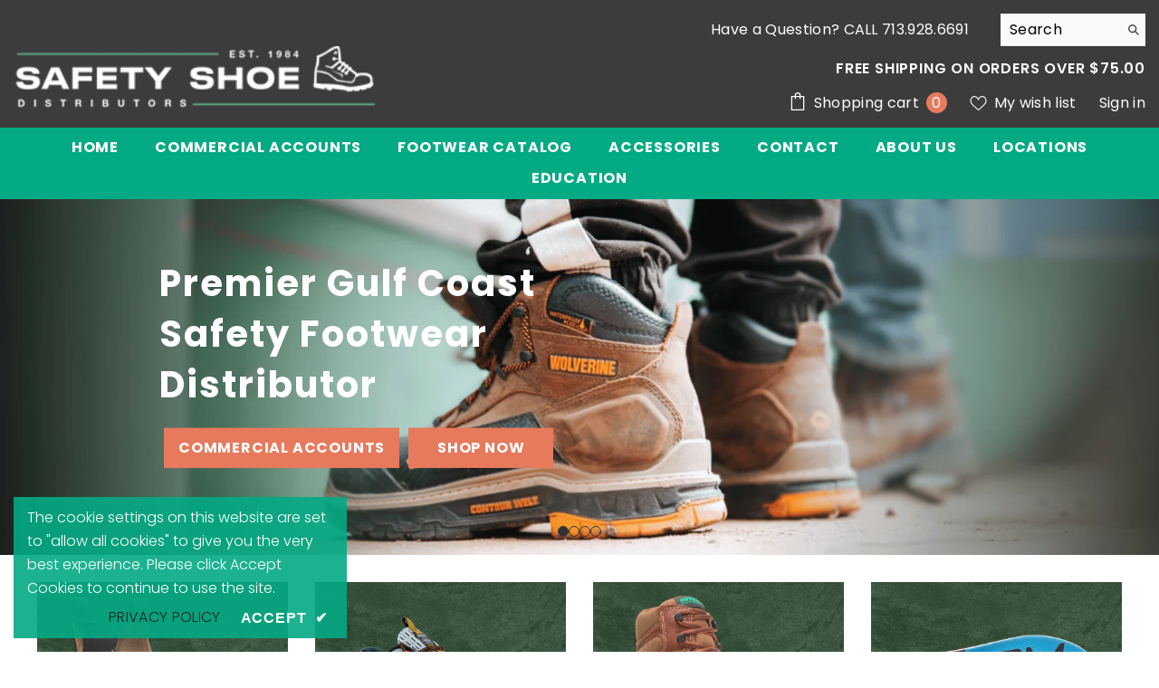

--- FILE ---
content_type: text/html; charset=utf-8
request_url: https://safetyshoedist.com/shop
body_size: 54108
content:
<!doctype html><html class="no-js" lang="en">
    <head>
        <meta charset="utf-8">
        <meta http-equiv="X-UA-Compatible" content="IE=edge">
        <meta name="viewport" content="width=device-width,initial-scale=1">
        <meta name="theme-color" content="">

        <!-- Google Tag Manager -->
<script>(function(w,d,s,l,i){w[l]=w[l]||[];w[l].push({'gtm.start':
new Date().getTime(),event:'gtm.js'});var f=d.getElementsByTagName(s)[0],
j=d.createElement(s),dl=l!='dataLayer'?'&l='+l:'';j.async=true;j.src=
'https://www.googletagmanager.com/gtm.js?id='+i+dl;f.parentNode.insertBefore(j,f);
})(window,document,'script','dataLayer','GTM-MM2NSGL3');</script>
<!-- End Google Tag Manager -->

        <link rel="canonical" href="https://safetyshoedist.com/" canonical-shop-url="https://safetyshoedist.com/"><link rel="shortcut icon" href="//safetyshoedist.com/cdn/shop/files/favicon_32x32.jpg?v=1732892931" type="image/png"><link rel="preconnect" href="https://cdn.shopify.com" crossorigin>
        <title>Safety Shoe Distributors Texas </title>

<meta property="og:site_name" content="Safety Shoe Distributors Texas">
<meta property="og:url" content="https://safetyshoedist.com/">
<meta property="og:title" content="Safety Shoe Distributors Texas">
<meta property="og:type" content="website">
<meta property="og:description" content="Safety Shoe Distributors Texas"><meta name="twitter:card" content="summary_large_image">
<meta name="twitter:title" content="Safety Shoe Distributors Texas">
<meta name="twitter:description" content="Safety Shoe Distributors Texas">

        <script>window.performance && window.performance.mark && window.performance.mark('shopify.content_for_header.start');</script><meta id="shopify-digital-wallet" name="shopify-digital-wallet" content="/70984794344/digital_wallets/dialog">
<script async="async" src="/checkouts/internal/preloads.js?locale=en-US"></script>
<script id="shopify-features" type="application/json">{"accessToken":"d5afcea625d942c5f563d7657022a6e6","betas":["rich-media-storefront-analytics"],"domain":"safetyshoedist.com","predictiveSearch":true,"shopId":70984794344,"locale":"en"}</script>
<script>var Shopify = Shopify || {};
Shopify.shop = "81d07p-c4.myshopify.com";
Shopify.locale = "en";
Shopify.currency = {"active":"USD","rate":"1.0"};
Shopify.country = "US";
Shopify.theme = {"name":"ella-6-7-0-theme-source","id":143485272296,"schema_name":"Ella","schema_version":"6.7.0","theme_store_id":null,"role":"main"};
Shopify.theme.handle = "null";
Shopify.theme.style = {"id":null,"handle":null};
Shopify.cdnHost = "safetyshoedist.com/cdn";
Shopify.routes = Shopify.routes || {};
Shopify.routes.root = "/";</script>
<script type="module">!function(o){(o.Shopify=o.Shopify||{}).modules=!0}(window);</script>
<script>!function(o){function n(){var o=[];function n(){o.push(Array.prototype.slice.apply(arguments))}return n.q=o,n}var t=o.Shopify=o.Shopify||{};t.loadFeatures=n(),t.autoloadFeatures=n()}(window);</script>
<script id="shop-js-analytics" type="application/json">{"pageType":"index"}</script>
<script defer="defer" async type="module" src="//safetyshoedist.com/cdn/shopifycloud/shop-js/modules/v2/client.init-shop-cart-sync_BApSsMSl.en.esm.js"></script>
<script defer="defer" async type="module" src="//safetyshoedist.com/cdn/shopifycloud/shop-js/modules/v2/chunk.common_CBoos6YZ.esm.js"></script>
<script type="module">
  await import("//safetyshoedist.com/cdn/shopifycloud/shop-js/modules/v2/client.init-shop-cart-sync_BApSsMSl.en.esm.js");
await import("//safetyshoedist.com/cdn/shopifycloud/shop-js/modules/v2/chunk.common_CBoos6YZ.esm.js");

  window.Shopify.SignInWithShop?.initShopCartSync?.({"fedCMEnabled":true,"windoidEnabled":true});

</script>
<script id="__st">var __st={"a":70984794344,"offset":-21600,"reqid":"a88a8179-c4fe-4a7b-8965-f8cfa3da28d2-1768909985","pageurl":"safetyshoedist.com\/shop","u":"307f2f2fcaa5","p":"home"};</script>
<script>window.ShopifyPaypalV4VisibilityTracking = true;</script>
<script id="captcha-bootstrap">!function(){'use strict';const t='contact',e='account',n='new_comment',o=[[t,t],['blogs',n],['comments',n],[t,'customer']],c=[[e,'customer_login'],[e,'guest_login'],[e,'recover_customer_password'],[e,'create_customer']],r=t=>t.map((([t,e])=>`form[action*='/${t}']:not([data-nocaptcha='true']) input[name='form_type'][value='${e}']`)).join(','),a=t=>()=>t?[...document.querySelectorAll(t)].map((t=>t.form)):[];function s(){const t=[...o],e=r(t);return a(e)}const i='password',u='form_key',d=['recaptcha-v3-token','g-recaptcha-response','h-captcha-response',i],f=()=>{try{return window.sessionStorage}catch{return}},m='__shopify_v',_=t=>t.elements[u];function p(t,e,n=!1){try{const o=window.sessionStorage,c=JSON.parse(o.getItem(e)),{data:r}=function(t){const{data:e,action:n}=t;return t[m]||n?{data:e,action:n}:{data:t,action:n}}(c);for(const[e,n]of Object.entries(r))t.elements[e]&&(t.elements[e].value=n);n&&o.removeItem(e)}catch(o){console.error('form repopulation failed',{error:o})}}const l='form_type',E='cptcha';function T(t){t.dataset[E]=!0}const w=window,h=w.document,L='Shopify',v='ce_forms',y='captcha';let A=!1;((t,e)=>{const n=(g='f06e6c50-85a8-45c8-87d0-21a2b65856fe',I='https://cdn.shopify.com/shopifycloud/storefront-forms-hcaptcha/ce_storefront_forms_captcha_hcaptcha.v1.5.2.iife.js',D={infoText:'Protected by hCaptcha',privacyText:'Privacy',termsText:'Terms'},(t,e,n)=>{const o=w[L][v],c=o.bindForm;if(c)return c(t,g,e,D).then(n);var r;o.q.push([[t,g,e,D],n]),r=I,A||(h.body.append(Object.assign(h.createElement('script'),{id:'captcha-provider',async:!0,src:r})),A=!0)});var g,I,D;w[L]=w[L]||{},w[L][v]=w[L][v]||{},w[L][v].q=[],w[L][y]=w[L][y]||{},w[L][y].protect=function(t,e){n(t,void 0,e),T(t)},Object.freeze(w[L][y]),function(t,e,n,w,h,L){const[v,y,A,g]=function(t,e,n){const i=e?o:[],u=t?c:[],d=[...i,...u],f=r(d),m=r(i),_=r(d.filter((([t,e])=>n.includes(e))));return[a(f),a(m),a(_),s()]}(w,h,L),I=t=>{const e=t.target;return e instanceof HTMLFormElement?e:e&&e.form},D=t=>v().includes(t);t.addEventListener('submit',(t=>{const e=I(t);if(!e)return;const n=D(e)&&!e.dataset.hcaptchaBound&&!e.dataset.recaptchaBound,o=_(e),c=g().includes(e)&&(!o||!o.value);(n||c)&&t.preventDefault(),c&&!n&&(function(t){try{if(!f())return;!function(t){const e=f();if(!e)return;const n=_(t);if(!n)return;const o=n.value;o&&e.removeItem(o)}(t);const e=Array.from(Array(32),(()=>Math.random().toString(36)[2])).join('');!function(t,e){_(t)||t.append(Object.assign(document.createElement('input'),{type:'hidden',name:u})),t.elements[u].value=e}(t,e),function(t,e){const n=f();if(!n)return;const o=[...t.querySelectorAll(`input[type='${i}']`)].map((({name:t})=>t)),c=[...d,...o],r={};for(const[a,s]of new FormData(t).entries())c.includes(a)||(r[a]=s);n.setItem(e,JSON.stringify({[m]:1,action:t.action,data:r}))}(t,e)}catch(e){console.error('failed to persist form',e)}}(e),e.submit())}));const S=(t,e)=>{t&&!t.dataset[E]&&(n(t,e.some((e=>e===t))),T(t))};for(const o of['focusin','change'])t.addEventListener(o,(t=>{const e=I(t);D(e)&&S(e,y())}));const B=e.get('form_key'),M=e.get(l),P=B&&M;t.addEventListener('DOMContentLoaded',(()=>{const t=y();if(P)for(const e of t)e.elements[l].value===M&&p(e,B);[...new Set([...A(),...v().filter((t=>'true'===t.dataset.shopifyCaptcha))])].forEach((e=>S(e,t)))}))}(h,new URLSearchParams(w.location.search),n,t,e,['guest_login'])})(!0,!0)}();</script>
<script integrity="sha256-4kQ18oKyAcykRKYeNunJcIwy7WH5gtpwJnB7kiuLZ1E=" data-source-attribution="shopify.loadfeatures" defer="defer" src="//safetyshoedist.com/cdn/shopifycloud/storefront/assets/storefront/load_feature-a0a9edcb.js" crossorigin="anonymous"></script>
<script data-source-attribution="shopify.dynamic_checkout.dynamic.init">var Shopify=Shopify||{};Shopify.PaymentButton=Shopify.PaymentButton||{isStorefrontPortableWallets:!0,init:function(){window.Shopify.PaymentButton.init=function(){};var t=document.createElement("script");t.src="https://safetyshoedist.com/cdn/shopifycloud/portable-wallets/latest/portable-wallets.en.js",t.type="module",document.head.appendChild(t)}};
</script>
<script data-source-attribution="shopify.dynamic_checkout.buyer_consent">
  function portableWalletsHideBuyerConsent(e){var t=document.getElementById("shopify-buyer-consent"),n=document.getElementById("shopify-subscription-policy-button");t&&n&&(t.classList.add("hidden"),t.setAttribute("aria-hidden","true"),n.removeEventListener("click",e))}function portableWalletsShowBuyerConsent(e){var t=document.getElementById("shopify-buyer-consent"),n=document.getElementById("shopify-subscription-policy-button");t&&n&&(t.classList.remove("hidden"),t.removeAttribute("aria-hidden"),n.addEventListener("click",e))}window.Shopify?.PaymentButton&&(window.Shopify.PaymentButton.hideBuyerConsent=portableWalletsHideBuyerConsent,window.Shopify.PaymentButton.showBuyerConsent=portableWalletsShowBuyerConsent);
</script>
<script data-source-attribution="shopify.dynamic_checkout.cart.bootstrap">document.addEventListener("DOMContentLoaded",(function(){function t(){return document.querySelector("shopify-accelerated-checkout-cart, shopify-accelerated-checkout")}if(t())Shopify.PaymentButton.init();else{new MutationObserver((function(e,n){t()&&(Shopify.PaymentButton.init(),n.disconnect())})).observe(document.body,{childList:!0,subtree:!0})}}));
</script>
<link id="shopify-accelerated-checkout-styles" rel="stylesheet" media="screen" href="https://safetyshoedist.com/cdn/shopifycloud/portable-wallets/latest/accelerated-checkout-backwards-compat.css" crossorigin="anonymous">
<style id="shopify-accelerated-checkout-cart">
        #shopify-buyer-consent {
  margin-top: 1em;
  display: inline-block;
  width: 100%;
}

#shopify-buyer-consent.hidden {
  display: none;
}

#shopify-subscription-policy-button {
  background: none;
  border: none;
  padding: 0;
  text-decoration: underline;
  font-size: inherit;
  cursor: pointer;
}

#shopify-subscription-policy-button::before {
  box-shadow: none;
}

      </style>
<script id="sections-script" data-sections="header-navigation-plain,header-mobile" defer="defer" src="//safetyshoedist.com/cdn/shop/t/2/compiled_assets/scripts.js?v=4626"></script>
<script>window.performance && window.performance.mark && window.performance.mark('shopify.content_for_header.end');</script>
        <style>@import url('https://fonts.googleapis.com/css?family=Poppins:300,300i,400,400i,500,500i,600,600i,700,700i,800,800i&display=swap');
                

:root {
        --font-family-1: Poppins;
        --font-family-2: Poppins;

        /* Settings Body */--font-body-family: Poppins;--font-body-size: 16px;--font-body-weight: 400;--body-line-height: 22px;--body-letter-spacing: .02em;

        /* Settings Heading */--font-heading-family: Poppins;--font-heading-size: 16px;--font-heading-weight: 700;--font-heading-style: normal;--heading-line-height: 17px;--heading-letter-spacing: .05em;--heading-text-transform: uppercase;--heading-border-height: 2px;

        /* Menu Lv1 */--font-menu-lv1-family: Poppins;--font-menu-lv1-size: 16px;--font-menu-lv1-weight: 700;--menu-lv1-line-height: 22px;--menu-lv1-letter-spacing: .05em;--menu-lv1-text-transform: uppercase;

        /* Menu Lv2 */--font-menu-lv2-family: Poppins;--font-menu-lv2-size: 16px;--font-menu-lv2-weight: 400;--menu-lv2-line-height: 22px;--menu-lv2-letter-spacing: .02em;--menu-lv2-text-transform: capitalize;

        /* Menu Lv3 */--font-menu-lv3-family: Poppins;--font-menu-lv3-size: 16px;--font-menu-lv3-weight: 400;--menu-lv3-line-height: 16px;--menu-lv3-letter-spacing: .02em;--menu-lv3-text-transform: capitalize;

        /* Mega Menu Lv2 */--font-mega-menu-lv2-family: Poppins;--font-mega-menu-lv2-size: 16px;--font-mega-menu-lv2-weight: 600;--font-mega-menu-lv2-style: normal;--mega-menu-lv2-line-height: 22px;--mega-menu-lv2-letter-spacing: .02em;--mega-menu-lv2-text-transform: uppercase;

        /* Mega Menu Lv3 */--font-mega-menu-lv3-family: Poppins;--font-mega-menu-lv3-size: 16px;--font-mega-menu-lv3-weight: 400;--mega-menu-lv3-line-height: 22px;--mega-menu-lv3-letter-spacing: .02em;--mega-menu-lv3-text-transform: capitalize;

        /* Product Card Title */--product-title-font: Poppins;--product-title-font-size : 16px;--product-title-font-weight : 400;--product-title-line-height: 22px;--product-title-letter-spacing: .02em;--product-title-line-text : 2;--product-title-text-transform : capitalize;--product-title-margin-bottom: 10px;

        /* Product Card Vendor */--product-vendor-font: Poppins;--product-vendor-font-size : 16px;--product-vendor-font-weight : 400;--product-vendor-font-style : normal;--product-vendor-line-height: 22px;--product-vendor-letter-spacing: .02em;--product-vendor-text-transform : uppercase;--product-vendor-margin-bottom: 0px;--product-vendor-margin-top: 0px;

        /* Product Card Price */--product-price-font: Poppins;--product-price-font-size : 20px;--product-price-font-weight : 600;--product-price-line-height: 22px;--product-price-letter-spacing: .02em;--product-price-margin-top: 0px;--product-price-margin-bottom: 13px;

        /* Product Card Badge */--badge-font: Poppins;--badge-font-size : 16px;--badge-font-weight : 400;--badge-text-transform : capitalize;--badge-letter-spacing: .02em;--badge-line-height: 20px;--badge-border-radius: 0px;--badge-padding-top: 0px;--badge-padding-bottom: 0px;--badge-padding-left-right: 8px;--badge-postion-top: 0px;--badge-postion-left-right: 0px;

        /* Product Quickview */
        --product-quickview-font-size : 16px; --product-quickview-line-height: 23px; --product-quickview-border-radius: 1px; --product-quickview-padding-top: 0px; --product-quickview-padding-bottom: 0px; --product-quickview-padding-left-right: 7px; --product-quickview-sold-out-product: #e95144;--product-quickview-box-shadow: none;/* Blog Card Tile */--blog-title-font: Poppins;--blog-title-font-size : 20px; --blog-title-font-weight : 700; --blog-title-line-height: 29px; --blog-title-letter-spacing: .09em; --blog-title-text-transform : uppercase;

        /* Blog Card Info (Date, Author) */--blog-info-font: Poppins;--blog-info-font-size : 16px; --blog-info-font-weight : 400; --blog-info-line-height: 20px; --blog-info-letter-spacing: .02em; --blog-info-text-transform : uppercase;

        /* Button 1 */--btn-1-font-family: Poppins;--btn-1-font-size: 16px; --btn-1-font-weight: 700; --btn-1-text-transform: uppercase; --btn-1-line-height: 22px; --btn-1-letter-spacing: .05em; --btn-1-text-align: center; --btn-1-border-radius: 0px; --btn-1-border-width: 1px; --btn-1-border-style: solid; --btn-1-padding-top: 10px; --btn-1-padding-bottom: 10px; --btn-1-horizontal-length: 0px; --btn-1-vertical-length: 0px; --btn-1-blur-radius: 0px; --btn-1-spread: 0px;
        
--btn-1-all-bg-opacity-hover: rgba(0, 0, 0, 0.5);--btn-1-inset: ;/* Button 2 */--btn-2-font-family: Poppins;--btn-2-font-size: 18px; --btn-2-font-weight: 700; --btn-2-text-transform: uppercase; --btn-2-line-height: 23px; --btn-2-letter-spacing: .05em; --btn-2-text-align: right; --btn-2-border-radius: 6px; --btn-2-border-width: 1px; --btn-2-border-style: solid; --btn-2-padding-top: 20px; --btn-2-padding-bottom: 20px; --btn-2-horizontal-length: 4px; --btn-2-vertical-length: 4px; --btn-2-blur-radius: 7px; --btn-2-spread: 0px;
        
--btn-2-all-bg-opacity: rgba(25, 145, 226, 0.5);--btn-2-all-bg-opacity-hover: rgba(0, 0, 0, 0.5);--btn-2-inset: ;/* Button 3 */--btn-3-font-family: Poppins;--btn-3-font-size: 16px; --btn-3-font-weight: 700; --btn-3-text-transform: uppercase; --btn-3-line-height: 22px; --btn-3-letter-spacing: .05em; --btn-3-text-align: center; --btn-3-border-radius: 0px; --btn-3-border-width: 1px; --btn-3-border-style: solid; --btn-3-padding-top: 10px; --btn-3-padding-bottom: 10px; --btn-3-horizontal-length: 0px; --btn-3-vertical-length: 0px; --btn-3-blur-radius: 0px; --btn-3-spread: 0px;
        
--btn-3-all-bg-opacity: rgba(0, 0, 0, 0.1);--btn-3-all-bg-opacity-hover: rgba(0, 0, 0, 0.1);--btn-3-inset: ;/* Footer Heading */--footer-heading-font-family: Poppins;--footer-heading-font-size : 15px; --footer-heading-font-weight : 600; --footer-heading-line-height : 22px; --footer-heading-letter-spacing : .05em; --footer-heading-text-transform : uppercase;

        /* Footer Link */--footer-link-font-family: Poppins;--footer-link-font-size : 12px; --footer-link-font-weight : ; --footer-link-line-height : 28px; --footer-link-letter-spacing : .02em; --footer-link-text-transform : capitalize;

        /* Page Title */--font-page-title-family: Poppins;--font-page-title-size: 20px; --font-page-title-weight: 700; --font-page-title-style: normal; --page-title-line-height: 20px; --page-title-letter-spacing: .05em; --page-title-text-transform: uppercase;

        /* Font Product Tab Title */
        --font-tab-type-1: Poppins; --font-tab-type-2: Poppins;

        /* Text Size */
        --text-size-font-size : 10px; --text-size-font-weight : 400; --text-size-line-height : 22px; --text-size-letter-spacing : 0; --text-size-text-transform : uppercase; --text-size-color : #787878;

        /* Font Weight */
        --font-weight-normal: 400; --font-weight-medium: 500; --font-weight-semibold: 600; --font-weight-bold: 700; --font-weight-bolder: 800; --font-weight-black: 900;

        /* Radio Button */
        --form-label-checkbox-before-bg: #fff; --form-label-checkbox-before-border: #cecece; --form-label-checkbox-before-bg-checked: #000;

        /* Conatiner */
        --body-custom-width-container: 1770px;

        /* Layout Boxed */
        --color-background-layout-boxed: #f8f8f8;/* Arrow */
        --position-horizontal-slick-arrow: 0;

        /* General Color*/
        --color-text: #232323; --color-text2: #969696; --color-global: #232323; --color-white: #FFFFFF; --color-grey: #868686; --color-black: #202020; --color-base-text-rgb: 35, 35, 35; --color-base-text2-rgb: 150, 150, 150; --color-background: #ffffff; --color-background-rgb: 255, 255, 255; --color-background-overylay: rgba(255, 255, 255, 0.9); --color-base-accent-text: ; --color-base-accent-1: ; --color-base-accent-2: ; --color-link: #232323; --color-link-hover: #232323; --color-error: #D93333; --color-error-bg: #FCEEEE; --color-success: #5A5A5A; --color-success-bg: #DFF0D8; --color-info: #202020; --color-info-bg: #FFF2DD; --color-link-underline: rgba(35, 35, 35, 0.5); --color-breadcrumb: #999999; --colors-breadcrumb-hover: #232323;--colors-breadcrumb-active: #999999; --border-global: #e6e6e6; --bg-global: #fafafa; --bg-planceholder: #fafafa; --color-warning: #fff; --bg-warning: #e0b252; --color-background-10 : #e9e9e9; --color-background-20 : #d3d3d3; --color-background-30 : #bdbdbd; --color-background-50 : #919191; --color-background-global : #919191;

        /* Arrow Color */
        --arrow-color: #323232; --arrow-background-color: #fff; --arrow-border-color: #ccc;--arrow-color-hover: #323232;--arrow-background-color-hover: #f8f8f8;--arrow-border-color-hover: #f8f8f8;--arrow-width: 35px;--arrow-height: 35px;--arrow-size: px;--arrow-size-icon: 17px;--arrow-border-radius: 50%;--arrow-border-width: 1px;--arrow-width-half: -17px;

        /* Pagination Color */
        --pagination-item-color: #3c3c3c; --pagination-item-color-active: #3c3c3c; --pagination-item-bg-color: #fff;--pagination-item-bg-color-active: #fff;--pagination-item-border-color: #fff;--pagination-item-border-color-active: #ffffff;--pagination-arrow-color: #04aa84;--pagination-arrow-color-active: #3c3c3c;--pagination-arrow-bg-color: #fff;--pagination-arrow-bg-color-active: #fff;--pagination-arrow-border-color: #fff;--pagination-arrow-border-color-active: #fff;

        /* Dots Color */
        --dots-color: transparent;--dots-border-color: #323232;--dots-color-active: #323232;--dots-border-color-active: #323232;--dots-style2-background-opacity: #00000050;--dots-width: 12px;--dots-height: 12px;

        /* Button Color */
        --btn-1-color: #FFFFFF;--btn-1-bg: #04aa84;--btn-1-border: #232323;--btn-1-color-hover: #232323;--btn-1-bg-hover: #ffffff;--btn-1-border-hover: #232323;
        --btn-2-color: #232323;--btn-2-bg: #ec9e34;--btn-2-border: #727272;--btn-2-color-hover: #FFFFFF;--btn-2-bg-hover: #232323;--btn-2-border-hover: #232323;
        --btn-3-color: #FFFFFF;--btn-3-bg: #e9514b;--btn-3-border: #e9514b;--btn-3-color-hover: #ffffff;--btn-3-bg-hover: #e9514b;--btn-3-border-hover: #e9514b;
        --anchor-transition: all ease .3s;--bg-white: #ffffff;--bg-black: #000000;--bg-grey: #808080;--icon: var(--color-text);--text-cart: #3c3c3c;--duration-short: 100ms;--duration-default: 350ms;--duration-long: 500ms;--form-input-bg: #ffffff;--form-input-border: #c7c7c7;--form-input-color: #232323;--form-input-placeholder: #868686;--form-label: #232323;

        --new-badge-color: #232323;--new-badge-bg: #FFFFFF;--sale-badge-color: #ffffff;--sale-badge-bg: #e95144;--sold-out-badge-color: #ffffff;--sold-out-badge-bg: #c1c1c1;--custom-badge-color: #ffffff;--custom-badge-bg: #ffbb49;--bundle-badge-color: #ffffff;--bundle-badge-bg: #232323;
        
        --product-title-color : #232323;--product-title-color-hover : #232323;--product-vendor-color : #969696;--product-price-color : #232323;--product-sale-price-color : #e95144;--product-compare-price-color : #969696;--product-countdown-color : #c12e48;--product-countdown-bg-color : #ffffff;

        --product-swatch-border : #cbcbcb;--product-swatch-border-active : #232323;--product-swatch-width : 40px;--product-swatch-height : 40px;--product-swatch-border-radius : 0px;--product-swatch-color-width : 40px;--product-swatch-color-height : 40px;--product-swatch-color-border-radius : 20px;

        --product-wishlist-color : #000000;--product-wishlist-bg : #ffffff;--product-wishlist-border : transparent;--product-wishlist-color-added : #ffffff;--product-wishlist-bg-added : #000000;--product-wishlist-border-added : transparent;--product-compare-color : #000000;--product-compare-bg : #FFFFFF;--product-compare-color-added : #D12442; --product-compare-bg-added : #FFFFFF; --product-hot-stock-text-color : #d62828; --product-quick-view-color : #000000; --product-cart-image-fit : contain; --product-title-variant-font-size: 16px;--product-quick-view-bg : #FFFFFF;--product-quick-view-bg-above-button: rgba(255, 255, 255, 0.7);--product-quick-view-color-hover : #FFFFFF;--product-quick-view-bg-hover : #000000;--product-action-color : #232323;--product-action-bg : #ffffff;--product-action-border : #000000;--product-action-color-hover : #FFFFFF;--product-action-bg-hover : #232323;--product-action-border-hover : #232323;

        /* Multilevel Category Filter */
        --color-label-multiLevel-categories: #232323;--bg-label-multiLevel-categories: #fff;--color-button-multiLevel-categories: #fff;--bg-button-multiLevel-categories: #ff8b21;--border-button-multiLevel-categories: transparent;--hover-color-button-multiLevel-categories: #fff;--hover-bg-button-multiLevel-categories: #ff8b21;--cart-item-bg : #ffffff;--cart-item-border : #e8e8e8;--cart-item-border-width : 1px;--cart-item-border-style : solid;--free-shipping-height : 10px;--free-shipping-border-radius : 20px;--free-shipping-color : #727272; --free-shipping-bg : #ededed;--free-shipping-bg-1: #e95144;--free-shipping-bg-2: #ffc206;--free-shipping-bg-3: #69c69c;--free-shipping-bg-4: #69c69c; --free-shipping-min-height : 20.0px;--w-product-swatch-custom: 30px;--h-product-swatch-custom: 30px;--w-product-swatch-custom-mb: 20px;--h-product-swatch-custom-mb: 20px;--font-size-product-swatch-more: 12px;--swatch-border : #cbcbcb;--swatch-border-active : #232323;

        --variant-size: #232323;--variant-size-border: #e7e7e7;--variant-size-bg: #ffffff;--variant-size-hover: #ffffff;--variant-size-border-hover: #232323;--variant-size-bg-hover: #232323;--variant-bg : #ffffff; --variant-color : #232323; --variant-bg-active : #ffffff; --variant-color-active : #232323;

        --fontsize-text-social: 12px;
        --page-content-distance: 64px;--sidebar-content-distance: 40px;--button-transition-ease: cubic-bezier(.25,.46,.45,.94);

        /* Loading Spinner Color */
        --spinner-top-color: #fc0; --spinner-right-color: #4dd4c6; --spinner-bottom-color: #f00; --spinner-left-color: #f6f6f6;

        /* Product Card Marquee */
        --product-marquee-background-color: ;--product-marquee-text-color: #ff8b21;--product-marquee-text-size: 14px;--product-marquee-text-mobile-size: 14px;--product-marquee-text-weight: 400;--product-marquee-text-transform: none;--product-marquee-text-style: italic;--product-marquee-speed: ; --product-marquee-line-height: calc(var(--product-marquee-text-mobile-size) * 1.5);
    }
</style>
        <link href="//safetyshoedist.com/cdn/shop/t/2/assets/base.css?v=108091588231160927731733908708" rel="stylesheet" type="text/css" media="all" />
<link href="//safetyshoedist.com/cdn/shop/t/2/assets/fade-up-animation.css?v=42938924131969288901733902263" rel="stylesheet" type="text/css" media="all" />
<link href="//safetyshoedist.com/cdn/shop/t/2/assets/animated.css?v=124579380764407670711733902259" rel="stylesheet" type="text/css" media="all" />
<link href="//safetyshoedist.com/cdn/shop/t/2/assets/component-card.css?v=89510184502383254941733820764" rel="stylesheet" type="text/css" media="all" />
<link href="//safetyshoedist.com/cdn/shop/t/2/assets/component-loading-overlay.css?v=23413779889692260311730904746" rel="stylesheet" type="text/css" media="all" />
<link href="//safetyshoedist.com/cdn/shop/t/2/assets/component-loading-banner.css?v=174182093490133639901730904746" rel="stylesheet" type="text/css" media="all" />
<link href="//safetyshoedist.com/cdn/shop/t/2/assets/component-quick-cart.css?v=737790180285505231733902261" rel="stylesheet" type="text/css" media="all" />
<link rel="stylesheet" href="//safetyshoedist.com/cdn/shop/t/2/assets/vendor.css?v=51530415543490038341733902271" media="print" onload="this.media='all'">
<noscript><link href="//safetyshoedist.com/cdn/shop/t/2/assets/vendor.css?v=51530415543490038341733902271" rel="stylesheet" type="text/css" media="all" /></noscript>



<link href="//safetyshoedist.com/cdn/shop/t/2/assets/component-predictive-search.css?v=18150319448523745721730904746" rel="stylesheet" type="text/css" media="all" />
<link rel="stylesheet" href="//safetyshoedist.com/cdn/shop/t/2/assets/component-product-form.css?v=22444863787356217611730904747" media="print" onload="this.media='all'">
	<link rel="stylesheet" href="//safetyshoedist.com/cdn/shop/t/2/assets/component-price.css?v=113014100369699422931730904746" media="print" onload="this.media='all'">
	<link rel="stylesheet" href="//safetyshoedist.com/cdn/shop/t/2/assets/component-badge.css?v=58385199191654577521730904745" media="print" onload="this.media='all'">
	<link rel="stylesheet" href="//safetyshoedist.com/cdn/shop/t/2/assets/component-rte.css?v=131360998505457786651730904747" media="print" onload="this.media='all'">
	<link rel="stylesheet" href="//safetyshoedist.com/cdn/shop/t/2/assets/component-share.css?v=23553761141326501681730904747" media="print" onload="this.media='all'"><link rel="stylesheet" href="//safetyshoedist.com/cdn/shop/t/2/assets/component-newsletter.css?v=111617043413587308161730904746" media="print" onload="this.media='all'">
<link rel="stylesheet" href="//safetyshoedist.com/cdn/shop/t/2/assets/component-slider.css?v=134420753549460766241730904747" media="print" onload="this.media='all'">
<link rel="stylesheet" href="//safetyshoedist.com/cdn/shop/t/2/assets/component-list-social.css?v=102044711114163579551730904746" media="print" onload="this.media='all'"><noscript><link href="//safetyshoedist.com/cdn/shop/t/2/assets/component-product-form.css?v=22444863787356217611730904747" rel="stylesheet" type="text/css" media="all" /></noscript>
	<noscript><link href="//safetyshoedist.com/cdn/shop/t/2/assets/component-price.css?v=113014100369699422931730904746" rel="stylesheet" type="text/css" media="all" /></noscript>
	<noscript><link href="//safetyshoedist.com/cdn/shop/t/2/assets/component-badge.css?v=58385199191654577521730904745" rel="stylesheet" type="text/css" media="all" /></noscript>
	<noscript><link href="//safetyshoedist.com/cdn/shop/t/2/assets/component-rte.css?v=131360998505457786651730904747" rel="stylesheet" type="text/css" media="all" /></noscript>
	<noscript><link href="//safetyshoedist.com/cdn/shop/t/2/assets/component-share.css?v=23553761141326501681730904747" rel="stylesheet" type="text/css" media="all" /></noscript><noscript><link href="//safetyshoedist.com/cdn/shop/t/2/assets/component-newsletter.css?v=111617043413587308161730904746" rel="stylesheet" type="text/css" media="all" /></noscript>
<noscript><link href="//safetyshoedist.com/cdn/shop/t/2/assets/component-slider.css?v=134420753549460766241730904747" rel="stylesheet" type="text/css" media="all" /></noscript>
<noscript><link href="//safetyshoedist.com/cdn/shop/t/2/assets/component-list-social.css?v=102044711114163579551730904746" rel="stylesheet" type="text/css" media="all" /></noscript>

<style type="text/css">
	.nav-title-mobile {display: none;}.list-menu--disclosure{display: none;position: absolute;min-width: 100%;width: 22rem;background-color: var(--bg-white);box-shadow: 0 1px 4px 0 rgb(0 0 0 / 15%);padding: 5px 0 5px 20px;opacity: 0;visibility: visible;pointer-events: none;transition: opacity var(--duration-default) ease, transform var(--duration-default) ease;}.list-menu--disclosure-2{margin-left: calc(100% - 15px);z-index: 2;top: -5px;}.list-menu--disclosure:focus {outline: none;}.list-menu--disclosure.localization-selector {max-height: 18rem;overflow: auto;width: 10rem;padding: 0.5rem;}.js menu-drawer > details > summary::before, .js menu-drawer > details[open]:not(.menu-opening) > summary::before {content: '';position: absolute;cursor: default;width: 100%;height: calc(100vh - 100%);height: calc(var(--viewport-height, 100vh) - (var(--header-bottom-position, 100%)));top: 100%;left: 0;background: var(--color-foreground-50);opacity: 0;visibility: hidden;z-index: 2;transition: opacity var(--duration-default) ease,visibility var(--duration-default) ease;}menu-drawer > details[open] > summary::before {visibility: visible;opacity: 1;}.menu-drawer {position: absolute;transform: translateX(-100%);visibility: hidden;z-index: 3;left: 0;top: 100%;width: 100%;max-width: calc(100vw - 4rem);padding: 0;border: 0.1rem solid var(--color-background-10);border-left: 0;border-bottom: 0;background-color: var(--bg-white);overflow-x: hidden;}.js .menu-drawer {height: calc(100vh - 100%);height: calc(var(--viewport-height, 100vh) - (var(--header-bottom-position, 100%)));}.js details[open] > .menu-drawer, .js details[open] > .menu-drawer__submenu {transition: transform var(--duration-default) ease, visibility var(--duration-default) ease;}.no-js details[open] > .menu-drawer, .js details[open].menu-opening > .menu-drawer, details[open].menu-opening > .menu-drawer__submenu {transform: translateX(0);visibility: visible;}@media screen and (min-width: 750px) {.menu-drawer {width: 40rem;}.no-js .menu-drawer {height: auto;}}.menu-drawer__inner-container {position: relative;height: 100%;}.menu-drawer__navigation-container {display: grid;grid-template-rows: 1fr auto;align-content: space-between;overflow-y: auto;height: 100%;}.menu-drawer__navigation {padding: 0 0 5.6rem 0;}.menu-drawer__inner-submenu {height: 100%;overflow-x: hidden;overflow-y: auto;}.no-js .menu-drawer__navigation {padding: 0;}.js .menu-drawer__menu li {width: 100%;border-bottom: 1px solid #e6e6e6;overflow: hidden;}.menu-drawer__menu-item{line-height: var(--body-line-height);letter-spacing: var(--body-letter-spacing);padding: 10px 20px 10px 15px;cursor: pointer;display: flex;align-items: center;justify-content: space-between;}.menu-drawer__menu-item .label{display: inline-block;vertical-align: middle;font-size: calc(var(--font-body-size) - 4px);font-weight: var(--font-weight-normal);letter-spacing: var(--body-letter-spacing);height: 20px;line-height: 20px;margin: 0 0 0 10px;padding: 0 5px;text-transform: uppercase;text-align: center;position: relative;}.menu-drawer__menu-item .label:before{content: "";position: absolute;border: 5px solid transparent;top: 50%;left: -9px;transform: translateY(-50%);}.menu-drawer__menu-item > .icon{width: 24px;height: 24px;margin: 0 10px 0 0;}.menu-drawer__menu-item > .symbol {position: absolute;right: 20px;top: 50%;transform: translateY(-50%);display: flex;align-items: center;justify-content: center;font-size: 0;pointer-events: none;}.menu-drawer__menu-item > .symbol .icon{width: 14px;height: 14px;opacity: .6;}.menu-mobile-icon .menu-drawer__menu-item{justify-content: flex-start;}.no-js .menu-drawer .menu-drawer__menu-item > .symbol {display: none;}.js .menu-drawer__submenu {position: absolute;top: 0;width: 100%;bottom: 0;left: 0;background-color: var(--bg-white);z-index: 1;transform: translateX(100%);visibility: hidden;}.js .menu-drawer__submenu .menu-drawer__submenu {overflow-y: auto;}.menu-drawer__close-button {display: block;width: 100%;padding: 10px 15px;background-color: transparent;border: none;background: #f6f8f9;position: relative;}.menu-drawer__close-button .symbol{position: absolute;top: auto;left: 20px;width: auto;height: 22px;z-index: 10;display: flex;align-items: center;justify-content: center;font-size: 0;pointer-events: none;}.menu-drawer__close-button .icon {display: inline-block;vertical-align: middle;width: 18px;height: 18px;transform: rotate(180deg);}.menu-drawer__close-button .text{max-width: calc(100% - 50px);white-space: nowrap;overflow: hidden;text-overflow: ellipsis;display: inline-block;vertical-align: top;width: 100%;margin: 0 auto;}.no-js .menu-drawer__close-button {display: none;}.menu-drawer__utility-links {padding: 2rem;}.menu-drawer__account {display: inline-flex;align-items: center;text-decoration: none;padding: 1.2rem;margin-left: -1.2rem;font-size: 1.4rem;}.menu-drawer__account .icon-account {height: 2rem;width: 2rem;margin-right: 1rem;}.menu-drawer .list-social {justify-content: flex-start;margin-left: -1.25rem;margin-top: 2rem;}.menu-drawer .list-social:empty {display: none;}.menu-drawer .list-social__link {padding: 1.3rem 1.25rem;}

	/* Style General */
	.d-block{display: block}.d-inline-block{display: inline-block}.d-flex{display: flex}.d-none {display: none}.d-grid{display: grid}.ver-alg-mid {vertical-align: middle}.ver-alg-top{vertical-align: top}
	.flex-jc-start{justify-content:flex-start}.flex-jc-end{justify-content:flex-end}.flex-jc-center{justify-content:center}.flex-jc-between{justify-content:space-between}.flex-jc-stretch{justify-content:stretch}.flex-align-start{align-items: flex-start}.flex-align-center{align-items: center}.flex-align-end{align-items: flex-end}.flex-align-stretch{align-items:stretch}.flex-wrap{flex-wrap: wrap}.flex-nowrap{flex-wrap: nowrap}.fd-row{flex-direction:row}.fd-row-reverse{flex-direction:row-reverse}.fd-column{flex-direction:column}.fd-column-reverse{flex-direction:column-reverse}.fg-0{flex-grow:0}.fs-0{flex-shrink:0}.gap-15{gap:15px}.gap-30{gap:30px}.gap-col-30{column-gap:30px}
	.p-relative{position:relative}.p-absolute{position:absolute}.p-static{position:static}.p-fixed{position:fixed;}
	.zi-1{z-index:1}.zi-2{z-index:2}.zi-3{z-index:3}.zi-5{z-index:5}.zi-6{z-index:6}.zi-7{z-index:7}.zi-9{z-index:9}.zi-10{z-index:10}.zi-99{z-index:99} .zi-100{z-index:100} .zi-101{z-index:101}
	.top-0{top:0}.top-100{top:100%}.top-auto{top:auto}.left-0{left:0}.left-auto{left:auto}.right-0{right:0}.right-auto{right:auto}.bottom-0{bottom:0}
	.middle-y{top:50%;transform:translateY(-50%)}.middle-x{left:50%;transform:translateX(-50%)}
	.opacity-0{opacity:0}.opacity-1{opacity:1}
	.o-hidden{overflow:hidden}.o-visible{overflow:visible}.o-unset{overflow:unset}.o-x-hidden{overflow-x:hidden}.o-y-auto{overflow-y:auto;}
	.pt-0{padding-top:0}.pt-2{padding-top:2px}.pt-5{padding-top:5px}.pt-10{padding-top:10px}.pt-10-imp{padding-top:10px !important}.pt-12{padding-top:12px}.pt-16{padding-top:16px}.pt-20{padding-top:20px}.pt-24{padding-top:24px}.pt-30{padding-top:30px}.pt-32{padding-top:32px}.pt-36{padding-top:36px}.pt-48{padding-top:48px}.pb-0{padding-bottom:0}.pb-5{padding-bottom:5px}.pb-10{padding-bottom:10px}.pb-10-imp{padding-bottom:10px !important}.pb-12{padding-bottom:12px}.pb-15{padding-bottom:15px}.pb-16{padding-bottom:16px}.pb-18{padding-bottom:18px}.pb-20{padding-bottom:20px}.pb-24{padding-bottom:24px}.pb-32{padding-bottom:32px}.pb-40{padding-bottom:40px}.pb-48{padding-bottom:48px}.pb-50{padding-bottom:50px}.pb-80{padding-bottom:80px}.pb-84{padding-bottom:84px}.pr-0{padding-right:0}.pr-5{padding-right: 5px}.pr-10{padding-right:10px}.pr-20{padding-right:20px}.pr-24{padding-right:24px}.pr-30{padding-right:30px}.pr-36{padding-right:36px}.pr-80{padding-right:80px}.pl-0{padding-left:0}.pl-12{padding-left:12px}.pl-20{padding-left:20px}.pl-24{padding-left:24px}.pl-36{padding-left:36px}.pl-48{padding-left:48px}.pl-52{padding-left:52px}.pl-80{padding-left:80px}.p-zero{padding:0}
	.m-lr-auto{margin:0 auto}.m-zero{margin:0}.ml-auto{margin-left:auto}.ml-0{margin-left:0}.ml-5{margin-left:5px}.ml-15{margin-left:15px}.ml-20{margin-left:20px}.ml-30{margin-left:30px}.mr-auto{margin-right:auto}.mr-0{margin-right:0}.mr-5{margin-right:5px}.mr-10{margin-right:10px}.mr-20{margin-right:20px}.mr-30{margin-right:30px}.mt-0{margin-top: 0}.mt-10{margin-top: 10px}.mt-15{margin-top: 15px}.mt-20{margin-top: 20px}.mt-25{margin-top: 25px}.mt-30{margin-top: 30px}.mt-40{margin-top: 40px}.mt-45{margin-top: 45px}.mb-0{margin-bottom: 0}.mb-5{margin-bottom: 5px}.mb-10{margin-bottom: 10px}.mb-15{margin-bottom: 15px}.mb-18{margin-bottom: 18px}.mb-20{margin-bottom: 20px}.mb-30{margin-bottom: 30px}
	.h-0{height:0}.h-100{height:100%}.h-100v{height:100vh}.h-auto{height:auto}.mah-100{max-height:100%}.mih-15{min-height: 15px}.mih-none{min-height: unset}.lih-15{line-height: 15px}
	.w-50pc{width:50%}.w-100{width:100%}.w-100v{width:100vw}.maw-100{max-width:100%}.maw-300{max-width:300px}.maw-480{max-width: 480px}.maw-780{max-width: 780px}.w-auto{width:auto}.minw-auto{min-width: auto}.min-w-100{min-width: 100px}
	.float-l{float:left}.float-r{float:right}
	.b-zero{border:none}.br-50p{border-radius:50%}.br-zero{border-radius:0}.br-2{border-radius:2px}.bg-none{background: none}
	.stroke-w-0{stroke-width: 0px}.stroke-w-1h{stroke-width: 0.5px}.stroke-w-1{stroke-width: 1px}.stroke-w-3{stroke-width: 3px}.stroke-w-5{stroke-width: 5px}.stroke-w-7 {stroke-width: 7px}.stroke-w-10 {stroke-width: 10px}.stroke-w-12 {stroke-width: 12px}.stroke-w-15 {stroke-width: 15px}.stroke-w-20 {stroke-width: 20px}.stroke-w-25 {stroke-width: 25px}.stroke-w-30{stroke-width: 30px}.stroke-w-32 {stroke-width: 32px}.stroke-w-40 {stroke-width: 40px}
	.w-21{width: 21px}.w-23{width: 23px}.w-24{width: 24px}.h-22{height: 22px}.h-23{height: 23px}.h-24{height: 24px}.w-h-16{width: 16px;height: 16px}.w-h-17{width: 17px;height: 17px}.w-h-18 {width: 18px;height: 18px}.w-h-19{width: 19px;height: 19px}.w-h-20 {width: 20px;height: 20px}.w-h-21{width: 21px;height: 21px}.w-h-22 {width: 22px;height: 22px}.w-h-23{width: 23px;height: 23px}.w-h-24 {width: 24px;height: 24px}.w-h-25 {width: 25px;height: 25px}.w-h-26 {width: 26px;height: 26px}.w-h-27 {width: 27px;height: 27px}.w-h-28 {width: 28px;height: 28px}.w-h-29 {width: 29px;height: 29px}.w-h-30 {width: 30px;height: 30px}.w-h-31 {width: 31px;height: 31px}.w-h-32 {width: 32px;height: 32px}.w-h-33 {width: 33px;height: 33px}.w-h-34 {width: 34px;height: 34px}.w-h-35 {width: 35px;height: 35px}.w-h-36 {width: 36px;height: 36px}.w-h-37 {width: 37px;height: 37px}
	.txt-d-none{text-decoration:none}.txt-d-underline{text-decoration:underline}.txt-u-o-1{text-underline-offset: 1px}.txt-u-o-2{text-underline-offset: 2px}.txt-u-o-3{text-underline-offset: 3px}.txt-u-o-4{text-underline-offset: 4px}.txt-u-o-5{text-underline-offset: 5px}.txt-u-o-6{text-underline-offset: 6px}.txt-u-o-8{text-underline-offset: 8px}.txt-u-o-12{text-underline-offset: 12px}.txt-t-up{text-transform:uppercase}.txt-t-cap{text-transform:capitalize}
	.ft-0{font-size: 0}.ft-16{font-size: 16px}.ls-0{letter-spacing: 0}.ls-02{letter-spacing: 0.2em}.ls-05{letter-spacing: 0.5em}.ft-i{font-style: italic}
	.button-effect svg{transition: 0.3s}.button-effect:hover svg{transform: rotate(180deg)}
	.icon-effect:hover svg {transform: scale(1.15)}.icon-effect:hover .icon-search-1 {transform: rotate(-90deg) scale(1.15)}
	.link-effect > span:after, .link-effect > .text__icon:after{content: "";position: absolute;bottom: -2px;left: 0;height: 1px;width: 100%;transform: scaleX(0);transition: transform var(--duration-default) ease-out;transform-origin: right}
	.link-effect > .text__icon:after{ bottom: 0 }
	.link-effect > span:hover:after, .link-effect > .text__icon:hover:after{transform: scaleX(1);transform-origin: left}
	@media (min-width: 1025px){
		.pl-lg-80{padding-left:80px}.pr-lg-80{padding-right:80px}
	}
</style>
        <script src="//safetyshoedist.com/cdn/shop/t/2/assets/vendor.js?v=37601539231953232631730904749" type="text/javascript"></script>
<script src="//safetyshoedist.com/cdn/shop/t/2/assets/global.js?v=114736308824452723061730904747" type="text/javascript"></script>
<script src="//safetyshoedist.com/cdn/shop/t/2/assets/lazysizes.min.js?v=122719776364282065531730904748" type="text/javascript"></script>
<!-- <script src="//safetyshoedist.com/cdn/shop/t/2/assets/menu.js?v=67448401357794802601733902259" type="text/javascript"></script> --><script src="//safetyshoedist.com/cdn/shop/t/2/assets/predictive-search.js?v=16579742612086828001730904748" defer="defer"></script><script src="//safetyshoedist.com/cdn/shop/t/2/assets/animations.js?v=120914312502650503191733902260" defer="defer"></script>

<script>
    window.lazySizesConfig = window.lazySizesConfig || {};
    lazySizesConfig.loadMode = 1;
    window.lazySizesConfig.init = false;
    lazySizes.init();

    window.rtl_slick = false;
    window.mobile_menu = 'custom';
    
        window.money_format = '${{amount}}';
    
    window.shop_currency = 'USD';
    window.currencySymbol ="$";
    window.show_multiple_currencies = false;
    window.routes = {
        root: '',
        cart: '/cart',
        cart_add_url: '/cart/add',
        cart_change_url: '/cart/change',
        cart_update_url: '/cart/update',
        collection_all: '/collections/all',
        predictive_search_url: '/search/suggest',
        search_url: '/search'
    }; 
    window.button_load_more = {
        default: `Show more`,
        loading: `Loading...`,
        view_all: `View all collection`,
        no_more: `No more product`,
        no_more_collection: `No more collection`
    };
    window.after_add_to_cart = {
        type: 'quick_cart',
        message: `is added to your shopping cart.`,
        message_2: `Product added to cart successfully`
    };
    window.variant_image_group_quick_view = false;
    window.quick_view = {
        show: true,
        show_mb: true
    };
    window.quick_shop = {
        show: true,
        see_details: `View full details`,
    };
    window.quick_cart = {
        show: true
    };
    window.cartStrings = {
        error: `There was an error while updating your cart. Please try again.`,
        quantityError: `You can only add [quantity] of this item to your cart.`,
        addProductOutQuantity: `You can only add [maxQuantity] of this product to your cart`,
        addProductOutQuantity2: `The quantity of this product is insufficient.`,
        cartErrorMessage: `Translation missing: en.sections.cart.cart_quantity_error_prefix`,
        soldoutText: `sold out`,
        alreadyText: `all`,
        items: `items`,
        item: `item`,
        item_99: `99+`,
    };
    window.variantStrings = {
        addToCart: `Add to cart`,
        addingToCart: `Adding to cart...`,
        addedToCart: `Added to cart`,
        submit: `Submit`,
        soldOut: `Sold out`,
        unavailable: `Unavailable`,
        soldOut_message: `This variant is sold out!`,
        unavailable_message: `This variant is unavailable!`,
        addToCart_message: `You must select at least one products to add!`,
        select: `Select options`,
        preOrder: `Pre-order`,
        add: `Add`,
        unavailable_with_option: `[value] (unavailable)`,
        hide_variants_unavailable: true
    };
    window.quickOrderListStrings = {
        itemsAdded: `[quantity] items added`,
        itemAdded: `[quantity] item added`,
        itemsRemoved: `[quantity] items removed`,
        itemRemoved: `[quantity] item removed`,
        viewCart: `View cart`,
        each: `/ea`,
        min_error: `This item has a minimum of [min]`,
        max_error: `This item has a maximum of [max]`,
        step_error: `You can only add this item in increments of [step]`,
    };
    window.inventory_text = {
        hotStock: `Hurry up! Only [inventory] left`,
        hotStock2: `Please hurry! Only [inventory] left in stock`,
        warningQuantity: `Maximum quantity: [inventory]`,
        inStock: `In stock`,
        outOfStock: `Out Of Stock`,
        manyInStock: `Many In Stock`,
        show_options: `Show variants`,
        hide_options: `Hide variants`,
        adding : `Adding`,
        thank_you : `Thank you`,
        add_more : `Add more`,
        cart_feedback : `Added`
    };
    
        
            window.free_shipping_price = 75;
        
        window.free_shipping_text = {
            free_shipping_message: `Free shipping for all orders over`,
            free_shipping_message_1: `You qualify for free shipping!`,
            free_shipping_message_2:`Only`,
            free_shipping_message_3: `away from`,
            free_shipping_message_4: `free shipping`,
            free_shipping_1: `Free`,
            free_shipping_2: `TBD`
        };
    
    
        window.notify_me = {
            show: true,
            success: `Thanks! We&#39;ve received your request and will respond shortly when this product/variant becomes available!`,
            error: `Please use a valid email address, such as john@example.com.`,
            button: `Notify me`
        };
    
    window.compare = {
        show: false,
        add: `Add to compare`,
        added: `Added to compare`,
        message: `You must select at least two products to compare!`
    };
    window.wishlist = {
        show: true,
        add: `Add to wishlist`,
        added: `Added to wishlist`,
        empty: `No product is added to your wishlist`,
        continue_shopping: `Continue shopping`
    };
    window.pagination = {
        style: 1,
        next: `Next`,
        prev: `Prev`
    }
    window.countdown = {
        text: `Limited-Time Offers, End in:`,
        day: `D`,
        hour: `H`,
        min: `M`,
        sec: `S`,
        day_2: `Days`,
        hour_2: `Hours`,
        min_2: `Mins`,
        sec_2: `Secs`,
        days: `Days`,
        hours: `Hours`,
        mins: `Mins`,
        secs: `Secs`,
        d: `d`,
        h: `h`,
        m: `m`,
        s: `s`
    };
    window.customer_view = {
        text: `[number] customers are viewing this product`
    };

    
        window.arrows = {
            icon_next: `<button type="button" class="slick-next" aria-label="Next" role="button"><svg role="img" xmlns="http://www.w3.org/2000/svg" viewBox="0 0 24 24"><path d="M 7.75 1.34375 L 6.25 2.65625 L 14.65625 12 L 6.25 21.34375 L 7.75 22.65625 L 16.75 12.65625 L 17.34375 12 L 16.75 11.34375 Z"></path></svg></button>`,
            icon_prev: `<button type="button" class="slick-prev" aria-label="Previous" role="button"><svg role="img" xmlns="http://www.w3.org/2000/svg" viewBox="0 0 24 24"><path d="M 7.75 1.34375 L 6.25 2.65625 L 14.65625 12 L 6.25 21.34375 L 7.75 22.65625 L 16.75 12.65625 L 17.34375 12 L 16.75 11.34375 Z"></path></svg></button>`
        }
    

    window.dynamic_browser_title = {
        show: true,
        text: 'Come back ⚡'
    };
    
    window.show_more_btn_text = {
        show_more: `Show more`,
        show_less: `Show less`,
        show_all: `Show all`,
    };

    function getCookie(cname) {
        let name = cname + "=";
        let decodedCookie = decodeURIComponent(document.cookie);
        let ca = decodedCookie.split(';');
        for(let i = 0; i <ca.length; i++) {
          let c = ca[i];
          while (c.charAt(0) == ' ') {
            c = c.substring(1);
          }
          if (c.indexOf(name) == 0) {
            return c.substring(name.length, c.length);
          }
        }
        return "";
    }
    
    const cookieAnnouncemenClosed = getCookie('announcement');
    window.announcementClosed = cookieAnnouncemenClosed === 'closed'
</script>

        <script>document.documentElement.className = document.documentElement.className.replace('no-js', 'js');</script><!-- BEGIN app block: shopify://apps/userway-website-accessibility/blocks/uw-widget-extension/bc2d8a34-1a37-451b-ab1a-271bc4e9daa7 -->




<script type="text/javascript" async="" src="https://cdn.userway.org/widget.js?account=KjuTMBTAzX&amp;platfAppInstalledSiteId=3858230&amp;shop=safetyshoedist.com"></script>

<!-- END app block --><!-- BEGIN app block: shopify://apps/hulk-form-builder/blocks/app-embed/b6b8dd14-356b-4725-a4ed-77232212b3c3 --><!-- BEGIN app snippet: hulkapps-formbuilder-theme-ext --><script type="text/javascript">
  
  if (typeof window.formbuilder_customer != "object") {
        window.formbuilder_customer = {}
  }

  window.hulkFormBuilder = {
    form_data: {"form_SHwYYHv4pwGXwNKe3iQZAA":{"uuid":"SHwYYHv4pwGXwNKe3iQZAA","form_name":"Commercial Accounts","form_data":{"div_back_gradient_1":"#fff","div_back_gradient_2":"#fff","back_color":"#fff","form_title":"\u003ch2 style=\"text-align: center;\"\u003e\u003cspan style=\"color:#000000;\"\u003e\u003cspan style=\"font-family:Trebuchet MS;\"\u003eSend Inquiry\u003c\/span\u003e\u003c\/span\u003e\u003c\/h2\u003e\n","form_submit":"Send Inquiry","after_submit":"hideAndmessage","after_submit_msg":"\u003ch2 style=\"text-align: center;\"\u003eSuccess\u003c\/h2\u003e\n\n\u003cp style=\"text-align: center;\"\u003eThank you. The form has been submitted.\u003c\/p\u003e\n","captcha_enable":"no","label_style":"inlineLabels","input_border_radius":"2","back_type":"transparent","input_back_color":"#fff","input_back_color_hover":"#fff","back_shadow":"none","label_font_clr":"#333333","input_font_clr":"#333333","button_align":"centerBtn","button_clr":"#fff","button_back_clr":"#04aa84","button_border_radius":"2","form_width":"500px","form_border_size":0,"form_border_clr":"#04aa84","form_border_radius":"1","label_font_size":"14","input_font_size":"12","button_font_size":"16","form_padding":0,"input_border_color":"#04aa84","input_border_color_hover":"#ccc","btn_border_clr":"#04aa84","btn_border_size":"1","form_name":"Commercial Accounts","":"joshb@safetyshoedist.com","form_emails":"joshb@safetyshoedist.com","admin_email_subject":"New form submission received.","admin_email_message":"Hi [first-name of store owner],\u003cbr\u003eSomeone just submitted a response to your form.\u003cbr\u003ePlease find the details below:","form_access_message":"\u003cp\u003ePlease login to access the form\u003cbr\u003eDo not have an account? Create account\u003c\/p\u003e","form_description":"\u003cp style=\"text-align: center;\"\u003ePlease fill out the details below in an effort to let us know how we can help .\u003c\/p\u003e\n","input_font_family":"Poppins","label_font_family":"Poppins","captcha_honeypot":"yes","captcha_version_3_enable":"no","notification_email_send":true,"formElements":[{"Conditions":{},"type":"select","position":0,"label":"Which service are you interested in?","required":"yes","values":"ShoeMobile Service\nStart a Footwear Program\nCustom B2B Website Solution\nOther","elementCost":{},"page_number":1},{"type":"text","position":1,"label":"Company Name","customClass":"","halfwidth":"yes","Conditions":{},"page_number":1,"centerfield":"no","required":"yes"},{"type":"text","position":2,"label":"Number of Employees","halfwidth":"yes","Conditions":{},"page_number":1,"required":"yes"},{"Conditions":{},"type":"text","position":3,"label":"Street Address","halfwidth":"yes","required":"yes","page_number":1},{"Conditions":{},"type":"text","position":4,"label":"City","halfwidth":"yes","required":"yes","page_number":1},{"Conditions":{},"type":"select","position":5,"label":"State","halfwidth":"yes","required":"yes","values":"Alabama\nAlaska\nArizona\nArkansas\nCalifornia\nColorado\nConnecticut\nDelaware\nFlorida\nGeorgia\nHawaii\nIdaho\nIllinois\nIndiana\nIowa\nKansas\nKentucky\nLouisiana\nMaine\nMaryland\nMassachusetts\nMichigan\nMinnesota\nMississippi\nMissouri\nMontana\nNebraska\nNevada\nNew Hampshire\nNew Jersey\nNew Mexico\nNew York\nNorth Carolina\nNorth Dakota\nOhio\nOklahoma\nOregon\nPennsylvania\nRhode Island\nSouth Carolina\nSouth Dakota\nTennessee\nTexas\nUtah\nVermont\nVirginia\nWashington\nWest Virginia\nWisconsin\nWyoming","elementCost":{},"page_number":1},{"Conditions":{},"type":"text","position":6,"label":"Zipcode","halfwidth":"yes","required":"yes","page_number":1},{"Conditions":{},"type":"select","position":7,"label":"Your role","values":"Safety Manager\nEHS Manager\nOther","elementCost":{},"page_number":1},{"Conditions":{},"type":"text","position":8,"label":"First Name","halfwidth":"yes","required":"yes","page_number":1},{"Conditions":{},"type":"text","position":9,"label":"Last Name","halfwidth":"yes","required":"yes","page_number":1},{"Conditions":{},"type":"phone","position":10,"label":"Phone Number","phone_validate_field":"no","required":"yes","page_number":1},{"type":"email","position":11,"label":"Email","required":"yes","email_confirm":"yes","Conditions":{},"page_number":1}]},"is_spam_form":false,"shop_uuid":"Z819LN4L2MBhJPr8fTcEjA","shop_timezone":"America\/Chicago","shop_id":123060,"shop_is_after_submit_enabled":false,"shop_shopify_plan":"basic","shop_shopify_domain":"81d07p-c4.myshopify.com","shop_remove_watermark":false,"shop_created_at":"2024-12-06T03:12:28.111-06:00"}},
    shop_data: {"shop_Z819LN4L2MBhJPr8fTcEjA":{"shop_uuid":"Z819LN4L2MBhJPr8fTcEjA","shop_timezone":"America\/Chicago","shop_id":123060,"shop_is_after_submit_enabled":false,"shop_shopify_plan":"basic","shop_shopify_domain":"81d07p-c4.myshopify.com","shop_remove_watermark":false,"shop_created_at":"2024-12-06T03:12:28.111-06:00","is_skip_metafield":false,"shop_deleted":false,"shop_disabled":false}},
    settings_data: {"shop_settings":{"shop_customise_msgs":[],"default_customise_msgs":{"is_required":"is required","thank_you":"Thank you! The form was submitted successfully.","processing":"Processing...","valid_data":"Please provide valid data","valid_email":"Provide valid email format","valid_tags":"HTML Tags are not allowed","valid_phone":"Provide valid phone number","valid_captcha":"Please provide valid captcha response","valid_url":"Provide valid URL","only_number_alloud":"Provide valid number in","number_less":"must be less than","number_more":"must be more than","image_must_less":"Image must be less than 20MB","image_number":"Images allowed","image_extension":"Invalid extension! Please provide image file","error_image_upload":"Error in image upload. Please try again.","error_file_upload":"Error in file upload. Please try again.","your_response":"Your response","error_form_submit":"Error occur.Please try again after sometime.","email_submitted":"Form with this email is already submitted","invalid_email_by_zerobounce":"The email address you entered appears to be invalid. Please check it and try again.","download_file":"Download file","card_details_invalid":"Your card details are invalid","card_details":"Card details","please_enter_card_details":"Please enter card details","card_number":"Card number","exp_mm":"Exp MM","exp_yy":"Exp YY","crd_cvc":"CVV","payment_value":"Payment amount","please_enter_payment_amount":"Please enter payment amount","address1":"Address line 1","address2":"Address line 2","city":"City","province":"Province","zipcode":"Zip code","country":"Country","blocked_domain":"This form does not accept addresses from","file_must_less":"File must be less than 20MB","file_extension":"Invalid extension! Please provide file","only_file_number_alloud":"files allowed","previous":"Previous","next":"Next","must_have_a_input":"Please enter at least one field.","please_enter_required_data":"Please enter required data","atleast_one_special_char":"Include at least one special character","atleast_one_lowercase_char":"Include at least one lowercase character","atleast_one_uppercase_char":"Include at least one uppercase character","atleast_one_number":"Include at least one number","must_have_8_chars":"Must have 8 characters long","be_between_8_and_12_chars":"Be between 8 and 12 characters long","please_select":"Please Select","phone_submitted":"Form with this phone number is already submitted","user_res_parse_error":"Error while submitting the form","valid_same_values":"values must be same","product_choice_clear_selection":"Clear Selection","picture_choice_clear_selection":"Clear Selection","remove_all_for_file_image_upload":"Remove All","invalid_file_type_for_image_upload":"You can't upload files of this type.","invalid_file_type_for_signature_upload":"You can't upload files of this type.","max_files_exceeded_for_file_upload":"You can not upload any more files.","max_files_exceeded_for_image_upload":"You can not upload any more files.","file_already_exist":"File already uploaded","max_limit_exceed":"You have added the maximum number of text fields.","cancel_upload_for_file_upload":"Cancel upload","cancel_upload_for_image_upload":"Cancel upload","cancel_upload_for_signature_upload":"Cancel upload"},"shop_blocked_domains":[]}},
    features_data: {"shop_plan_features":{"shop_plan_features":["unlimited-forms","full-design-customization","export-form-submissions","multiple-recipients-for-form-submissions","multiple-admin-notifications","enable-captcha","unlimited-file-uploads","save-submitted-form-data","set-auto-response-message","conditional-logic","form-banner","save-as-draft-facility","include-user-response-in-admin-email","disable-form-submission","file-upload"]}},
    shop: null,
    shop_id: null,
    plan_features: null,
    validateDoubleQuotes: false,
    assets: {
      extraFunctions: "https://cdn.shopify.com/extensions/019bb5ee-ec40-7527-955d-c1b8751eb060/form-builder-by-hulkapps-50/assets/extra-functions.js",
      extraStyles: "https://cdn.shopify.com/extensions/019bb5ee-ec40-7527-955d-c1b8751eb060/form-builder-by-hulkapps-50/assets/extra-styles.css",
      bootstrapStyles: "https://cdn.shopify.com/extensions/019bb5ee-ec40-7527-955d-c1b8751eb060/form-builder-by-hulkapps-50/assets/theme-app-extension-bootstrap.css"
    },
    translations: {
      htmlTagNotAllowed: "HTML Tags are not allowed",
      sqlQueryNotAllowed: "SQL Queries are not allowed",
      doubleQuoteNotAllowed: "Double quotes are not allowed",
      vorwerkHttpWwwNotAllowed: "The words \u0026#39;http\u0026#39; and \u0026#39;www\u0026#39; are not allowed. Please remove them and try again.",
      maxTextFieldsReached: "You have added the maximum number of text fields.",
      avoidNegativeWords: "Avoid negative words: Don\u0026#39;t use negative words in your contact message.",
      customDesignOnly: "This form is for custom designs requests. For general inquiries please contact our team at info@stagheaddesigns.com",
      zerobounceApiErrorMsg: "We couldn\u0026#39;t verify your email due to a technical issue. Please try again later.",
    }

  }

  

  window.FbThemeAppExtSettingsHash = {}
  
</script><!-- END app snippet --><!-- END app block --><script src="https://cdn.shopify.com/extensions/019bb5ee-ec40-7527-955d-c1b8751eb060/form-builder-by-hulkapps-50/assets/form-builder-script.js" type="text/javascript" defer="defer"></script>
<link href="https://monorail-edge.shopifysvc.com" rel="dns-prefetch">
<script>(function(){if ("sendBeacon" in navigator && "performance" in window) {try {var session_token_from_headers = performance.getEntriesByType('navigation')[0].serverTiming.find(x => x.name == '_s').description;} catch {var session_token_from_headers = undefined;}var session_cookie_matches = document.cookie.match(/_shopify_s=([^;]*)/);var session_token_from_cookie = session_cookie_matches && session_cookie_matches.length === 2 ? session_cookie_matches[1] : "";var session_token = session_token_from_headers || session_token_from_cookie || "";function handle_abandonment_event(e) {var entries = performance.getEntries().filter(function(entry) {return /monorail-edge.shopifysvc.com/.test(entry.name);});if (!window.abandonment_tracked && entries.length === 0) {window.abandonment_tracked = true;var currentMs = Date.now();var navigation_start = performance.timing.navigationStart;var payload = {shop_id: 70984794344,url: window.location.href,navigation_start,duration: currentMs - navigation_start,session_token,page_type: "index"};window.navigator.sendBeacon("https://monorail-edge.shopifysvc.com/v1/produce", JSON.stringify({schema_id: "online_store_buyer_site_abandonment/1.1",payload: payload,metadata: {event_created_at_ms: currentMs,event_sent_at_ms: currentMs}}));}}window.addEventListener('pagehide', handle_abandonment_event);}}());</script>
<script id="web-pixels-manager-setup">(function e(e,d,r,n,o){if(void 0===o&&(o={}),!Boolean(null===(a=null===(i=window.Shopify)||void 0===i?void 0:i.analytics)||void 0===a?void 0:a.replayQueue)){var i,a;window.Shopify=window.Shopify||{};var t=window.Shopify;t.analytics=t.analytics||{};var s=t.analytics;s.replayQueue=[],s.publish=function(e,d,r){return s.replayQueue.push([e,d,r]),!0};try{self.performance.mark("wpm:start")}catch(e){}var l=function(){var e={modern:/Edge?\/(1{2}[4-9]|1[2-9]\d|[2-9]\d{2}|\d{4,})\.\d+(\.\d+|)|Firefox\/(1{2}[4-9]|1[2-9]\d|[2-9]\d{2}|\d{4,})\.\d+(\.\d+|)|Chrom(ium|e)\/(9{2}|\d{3,})\.\d+(\.\d+|)|(Maci|X1{2}).+ Version\/(15\.\d+|(1[6-9]|[2-9]\d|\d{3,})\.\d+)([,.]\d+|)( \(\w+\)|)( Mobile\/\w+|) Safari\/|Chrome.+OPR\/(9{2}|\d{3,})\.\d+\.\d+|(CPU[ +]OS|iPhone[ +]OS|CPU[ +]iPhone|CPU IPhone OS|CPU iPad OS)[ +]+(15[._]\d+|(1[6-9]|[2-9]\d|\d{3,})[._]\d+)([._]\d+|)|Android:?[ /-](13[3-9]|1[4-9]\d|[2-9]\d{2}|\d{4,})(\.\d+|)(\.\d+|)|Android.+Firefox\/(13[5-9]|1[4-9]\d|[2-9]\d{2}|\d{4,})\.\d+(\.\d+|)|Android.+Chrom(ium|e)\/(13[3-9]|1[4-9]\d|[2-9]\d{2}|\d{4,})\.\d+(\.\d+|)|SamsungBrowser\/([2-9]\d|\d{3,})\.\d+/,legacy:/Edge?\/(1[6-9]|[2-9]\d|\d{3,})\.\d+(\.\d+|)|Firefox\/(5[4-9]|[6-9]\d|\d{3,})\.\d+(\.\d+|)|Chrom(ium|e)\/(5[1-9]|[6-9]\d|\d{3,})\.\d+(\.\d+|)([\d.]+$|.*Safari\/(?![\d.]+ Edge\/[\d.]+$))|(Maci|X1{2}).+ Version\/(10\.\d+|(1[1-9]|[2-9]\d|\d{3,})\.\d+)([,.]\d+|)( \(\w+\)|)( Mobile\/\w+|) Safari\/|Chrome.+OPR\/(3[89]|[4-9]\d|\d{3,})\.\d+\.\d+|(CPU[ +]OS|iPhone[ +]OS|CPU[ +]iPhone|CPU IPhone OS|CPU iPad OS)[ +]+(10[._]\d+|(1[1-9]|[2-9]\d|\d{3,})[._]\d+)([._]\d+|)|Android:?[ /-](13[3-9]|1[4-9]\d|[2-9]\d{2}|\d{4,})(\.\d+|)(\.\d+|)|Mobile Safari.+OPR\/([89]\d|\d{3,})\.\d+\.\d+|Android.+Firefox\/(13[5-9]|1[4-9]\d|[2-9]\d{2}|\d{4,})\.\d+(\.\d+|)|Android.+Chrom(ium|e)\/(13[3-9]|1[4-9]\d|[2-9]\d{2}|\d{4,})\.\d+(\.\d+|)|Android.+(UC? ?Browser|UCWEB|U3)[ /]?(15\.([5-9]|\d{2,})|(1[6-9]|[2-9]\d|\d{3,})\.\d+)\.\d+|SamsungBrowser\/(5\.\d+|([6-9]|\d{2,})\.\d+)|Android.+MQ{2}Browser\/(14(\.(9|\d{2,})|)|(1[5-9]|[2-9]\d|\d{3,})(\.\d+|))(\.\d+|)|K[Aa][Ii]OS\/(3\.\d+|([4-9]|\d{2,})\.\d+)(\.\d+|)/},d=e.modern,r=e.legacy,n=navigator.userAgent;return n.match(d)?"modern":n.match(r)?"legacy":"unknown"}(),u="modern"===l?"modern":"legacy",c=(null!=n?n:{modern:"",legacy:""})[u],f=function(e){return[e.baseUrl,"/wpm","/b",e.hashVersion,"modern"===e.buildTarget?"m":"l",".js"].join("")}({baseUrl:d,hashVersion:r,buildTarget:u}),m=function(e){var d=e.version,r=e.bundleTarget,n=e.surface,o=e.pageUrl,i=e.monorailEndpoint;return{emit:function(e){var a=e.status,t=e.errorMsg,s=(new Date).getTime(),l=JSON.stringify({metadata:{event_sent_at_ms:s},events:[{schema_id:"web_pixels_manager_load/3.1",payload:{version:d,bundle_target:r,page_url:o,status:a,surface:n,error_msg:t},metadata:{event_created_at_ms:s}}]});if(!i)return console&&console.warn&&console.warn("[Web Pixels Manager] No Monorail endpoint provided, skipping logging."),!1;try{return self.navigator.sendBeacon.bind(self.navigator)(i,l)}catch(e){}var u=new XMLHttpRequest;try{return u.open("POST",i,!0),u.setRequestHeader("Content-Type","text/plain"),u.send(l),!0}catch(e){return console&&console.warn&&console.warn("[Web Pixels Manager] Got an unhandled error while logging to Monorail."),!1}}}}({version:r,bundleTarget:l,surface:e.surface,pageUrl:self.location.href,monorailEndpoint:e.monorailEndpoint});try{o.browserTarget=l,function(e){var d=e.src,r=e.async,n=void 0===r||r,o=e.onload,i=e.onerror,a=e.sri,t=e.scriptDataAttributes,s=void 0===t?{}:t,l=document.createElement("script"),u=document.querySelector("head"),c=document.querySelector("body");if(l.async=n,l.src=d,a&&(l.integrity=a,l.crossOrigin="anonymous"),s)for(var f in s)if(Object.prototype.hasOwnProperty.call(s,f))try{l.dataset[f]=s[f]}catch(e){}if(o&&l.addEventListener("load",o),i&&l.addEventListener("error",i),u)u.appendChild(l);else{if(!c)throw new Error("Did not find a head or body element to append the script");c.appendChild(l)}}({src:f,async:!0,onload:function(){if(!function(){var e,d;return Boolean(null===(d=null===(e=window.Shopify)||void 0===e?void 0:e.analytics)||void 0===d?void 0:d.initialized)}()){var d=window.webPixelsManager.init(e)||void 0;if(d){var r=window.Shopify.analytics;r.replayQueue.forEach((function(e){var r=e[0],n=e[1],o=e[2];d.publishCustomEvent(r,n,o)})),r.replayQueue=[],r.publish=d.publishCustomEvent,r.visitor=d.visitor,r.initialized=!0}}},onerror:function(){return m.emit({status:"failed",errorMsg:"".concat(f," has failed to load")})},sri:function(e){var d=/^sha384-[A-Za-z0-9+/=]+$/;return"string"==typeof e&&d.test(e)}(c)?c:"",scriptDataAttributes:o}),m.emit({status:"loading"})}catch(e){m.emit({status:"failed",errorMsg:(null==e?void 0:e.message)||"Unknown error"})}}})({shopId: 70984794344,storefrontBaseUrl: "https://safetyshoedist.com",extensionsBaseUrl: "https://extensions.shopifycdn.com/cdn/shopifycloud/web-pixels-manager",monorailEndpoint: "https://monorail-edge.shopifysvc.com/unstable/produce_batch",surface: "storefront-renderer",enabledBetaFlags: ["2dca8a86"],webPixelsConfigList: [{"id":"shopify-app-pixel","configuration":"{}","eventPayloadVersion":"v1","runtimeContext":"STRICT","scriptVersion":"0450","apiClientId":"shopify-pixel","type":"APP","privacyPurposes":["ANALYTICS","MARKETING"]},{"id":"shopify-custom-pixel","eventPayloadVersion":"v1","runtimeContext":"LAX","scriptVersion":"0450","apiClientId":"shopify-pixel","type":"CUSTOM","privacyPurposes":["ANALYTICS","MARKETING"]}],isMerchantRequest: false,initData: {"shop":{"name":"Safety Shoe Distributors Texas","paymentSettings":{"currencyCode":"USD"},"myshopifyDomain":"81d07p-c4.myshopify.com","countryCode":"US","storefrontUrl":"https:\/\/safetyshoedist.com"},"customer":null,"cart":null,"checkout":null,"productVariants":[],"purchasingCompany":null},},"https://safetyshoedist.com/cdn","fcfee988w5aeb613cpc8e4bc33m6693e112",{"modern":"","legacy":""},{"shopId":"70984794344","storefrontBaseUrl":"https:\/\/safetyshoedist.com","extensionBaseUrl":"https:\/\/extensions.shopifycdn.com\/cdn\/shopifycloud\/web-pixels-manager","surface":"storefront-renderer","enabledBetaFlags":"[\"2dca8a86\"]","isMerchantRequest":"false","hashVersion":"fcfee988w5aeb613cpc8e4bc33m6693e112","publish":"custom","events":"[[\"page_viewed\",{}]]"});</script><script>
  window.ShopifyAnalytics = window.ShopifyAnalytics || {};
  window.ShopifyAnalytics.meta = window.ShopifyAnalytics.meta || {};
  window.ShopifyAnalytics.meta.currency = 'USD';
  var meta = {"page":{"pageType":"home","requestId":"a88a8179-c4fe-4a7b-8965-f8cfa3da28d2-1768909985"}};
  for (var attr in meta) {
    window.ShopifyAnalytics.meta[attr] = meta[attr];
  }
</script>
<script class="analytics">
  (function () {
    var customDocumentWrite = function(content) {
      var jquery = null;

      if (window.jQuery) {
        jquery = window.jQuery;
      } else if (window.Checkout && window.Checkout.$) {
        jquery = window.Checkout.$;
      }

      if (jquery) {
        jquery('body').append(content);
      }
    };

    var hasLoggedConversion = function(token) {
      if (token) {
        return document.cookie.indexOf('loggedConversion=' + token) !== -1;
      }
      return false;
    }

    var setCookieIfConversion = function(token) {
      if (token) {
        var twoMonthsFromNow = new Date(Date.now());
        twoMonthsFromNow.setMonth(twoMonthsFromNow.getMonth() + 2);

        document.cookie = 'loggedConversion=' + token + '; expires=' + twoMonthsFromNow;
      }
    }

    var trekkie = window.ShopifyAnalytics.lib = window.trekkie = window.trekkie || [];
    if (trekkie.integrations) {
      return;
    }
    trekkie.methods = [
      'identify',
      'page',
      'ready',
      'track',
      'trackForm',
      'trackLink'
    ];
    trekkie.factory = function(method) {
      return function() {
        var args = Array.prototype.slice.call(arguments);
        args.unshift(method);
        trekkie.push(args);
        return trekkie;
      };
    };
    for (var i = 0; i < trekkie.methods.length; i++) {
      var key = trekkie.methods[i];
      trekkie[key] = trekkie.factory(key);
    }
    trekkie.load = function(config) {
      trekkie.config = config || {};
      trekkie.config.initialDocumentCookie = document.cookie;
      var first = document.getElementsByTagName('script')[0];
      var script = document.createElement('script');
      script.type = 'text/javascript';
      script.onerror = function(e) {
        var scriptFallback = document.createElement('script');
        scriptFallback.type = 'text/javascript';
        scriptFallback.onerror = function(error) {
                var Monorail = {
      produce: function produce(monorailDomain, schemaId, payload) {
        var currentMs = new Date().getTime();
        var event = {
          schema_id: schemaId,
          payload: payload,
          metadata: {
            event_created_at_ms: currentMs,
            event_sent_at_ms: currentMs
          }
        };
        return Monorail.sendRequest("https://" + monorailDomain + "/v1/produce", JSON.stringify(event));
      },
      sendRequest: function sendRequest(endpointUrl, payload) {
        // Try the sendBeacon API
        if (window && window.navigator && typeof window.navigator.sendBeacon === 'function' && typeof window.Blob === 'function' && !Monorail.isIos12()) {
          var blobData = new window.Blob([payload], {
            type: 'text/plain'
          });

          if (window.navigator.sendBeacon(endpointUrl, blobData)) {
            return true;
          } // sendBeacon was not successful

        } // XHR beacon

        var xhr = new XMLHttpRequest();

        try {
          xhr.open('POST', endpointUrl);
          xhr.setRequestHeader('Content-Type', 'text/plain');
          xhr.send(payload);
        } catch (e) {
          console.log(e);
        }

        return false;
      },
      isIos12: function isIos12() {
        return window.navigator.userAgent.lastIndexOf('iPhone; CPU iPhone OS 12_') !== -1 || window.navigator.userAgent.lastIndexOf('iPad; CPU OS 12_') !== -1;
      }
    };
    Monorail.produce('monorail-edge.shopifysvc.com',
      'trekkie_storefront_load_errors/1.1',
      {shop_id: 70984794344,
      theme_id: 143485272296,
      app_name: "storefront",
      context_url: window.location.href,
      source_url: "//safetyshoedist.com/cdn/s/trekkie.storefront.cd680fe47e6c39ca5d5df5f0a32d569bc48c0f27.min.js"});

        };
        scriptFallback.async = true;
        scriptFallback.src = '//safetyshoedist.com/cdn/s/trekkie.storefront.cd680fe47e6c39ca5d5df5f0a32d569bc48c0f27.min.js';
        first.parentNode.insertBefore(scriptFallback, first);
      };
      script.async = true;
      script.src = '//safetyshoedist.com/cdn/s/trekkie.storefront.cd680fe47e6c39ca5d5df5f0a32d569bc48c0f27.min.js';
      first.parentNode.insertBefore(script, first);
    };
    trekkie.load(
      {"Trekkie":{"appName":"storefront","development":false,"defaultAttributes":{"shopId":70984794344,"isMerchantRequest":null,"themeId":143485272296,"themeCityHash":"11430732854953250812","contentLanguage":"en","currency":"USD","eventMetadataId":"7d013d0c-2f9d-40e2-81f8-0ea444b616f3"},"isServerSideCookieWritingEnabled":true,"monorailRegion":"shop_domain","enabledBetaFlags":["65f19447"]},"Session Attribution":{},"S2S":{"facebookCapiEnabled":false,"source":"trekkie-storefront-renderer","apiClientId":580111}}
    );

    var loaded = false;
    trekkie.ready(function() {
      if (loaded) return;
      loaded = true;

      window.ShopifyAnalytics.lib = window.trekkie;

      var originalDocumentWrite = document.write;
      document.write = customDocumentWrite;
      try { window.ShopifyAnalytics.merchantGoogleAnalytics.call(this); } catch(error) {};
      document.write = originalDocumentWrite;

      window.ShopifyAnalytics.lib.page(null,{"pageType":"home","requestId":"a88a8179-c4fe-4a7b-8965-f8cfa3da28d2-1768909985","shopifyEmitted":true});

      var match = window.location.pathname.match(/checkouts\/(.+)\/(thank_you|post_purchase)/)
      var token = match? match[1]: undefined;
      if (!hasLoggedConversion(token)) {
        setCookieIfConversion(token);
        
      }
    });


        var eventsListenerScript = document.createElement('script');
        eventsListenerScript.async = true;
        eventsListenerScript.src = "//safetyshoedist.com/cdn/shopifycloud/storefront/assets/shop_events_listener-3da45d37.js";
        document.getElementsByTagName('head')[0].appendChild(eventsListenerScript);

})();</script>
<script
  defer
  src="https://safetyshoedist.com/cdn/shopifycloud/perf-kit/shopify-perf-kit-3.0.4.min.js"
  data-application="storefront-renderer"
  data-shop-id="70984794344"
  data-render-region="gcp-us-central1"
  data-page-type="index"
  data-theme-instance-id="143485272296"
  data-theme-name="Ella"
  data-theme-version="6.7.0"
  data-monorail-region="shop_domain"
  data-resource-timing-sampling-rate="10"
  data-shs="true"
  data-shs-beacon="true"
  data-shs-export-with-fetch="true"
  data-shs-logs-sample-rate="1"
  data-shs-beacon-endpoint="https://safetyshoedist.com/api/collect"
></script>
</head>

    <body class="template-index body-full-width    product-card-layout-01  enable_button_disable_arrows enable_text_color_title quick_shop_option_2 show_image_loading show_effect_close disable_currencies setup_shipping_delivery" allow-transparency>
        <!-- Google Tag Manager (noscript) -->
<noscript><iframe src="https://www.googletagmanager.com/ns.html?id=GTM-MM2NSGL3"
height="0" width="0" style="display:none;visibility:hidden"></iframe></noscript>
<!-- End Google Tag Manager (noscript) -->
        <div class="body-content-wrapper">
            <a class="skip-to-content-link button visually-hidden" href="#MainContent">Skip to content</a>
            
            <!-- BEGIN sections: header-group -->
<div id="shopify-section-sections--18146308161768__header-classic" class="shopify-section shopify-section-group-header-group section-header-classic"><link href="//safetyshoedist.com/cdn/shop/t/2/assets/component-header-classic.css?v=72811903337329073081733902260" rel="stylesheet" type="text/css" media="all" />
<header class="header header-classic" style="--spacing-l-r: 0px; --bg-color: #3c3c3c; --p-top: 15px; --p-bottom: 16px">
    <div class="container container-1770">
        <div class="header-classic__content header-classic__content--size-4"><div class="header-classic__item" style="--spacing-bottom: 5px"><div class="header__logo" style="--logo-width: 400px; --font-size: 40px; --font-weight: 900; --color: #232323">
                                <div class="header__heading">
                                    <a href="/" class="header__heading-link focus-inset"><img src="//safetyshoedist.com/cdn/shop/files/04.png?v=1733245492&amp;width=300" alt="Safety Shoe Distributors Texas" srcset="//safetyshoedist.com/cdn/shop/files/04.png?v=1733245492&amp;width=50 50w, //safetyshoedist.com/cdn/shop/files/04.png?v=1733245492&amp;width=100 100w, //safetyshoedist.com/cdn/shop/files/04.png?v=1733245492&amp;width=150 150w, //safetyshoedist.com/cdn/shop/files/04.png?v=1733245492&amp;width=200 200w, //safetyshoedist.com/cdn/shop/files/04.png?v=1733245492&amp;width=250 250w, //safetyshoedist.com/cdn/shop/files/04.png?v=1733245492&amp;width=300 300w" width="400" height="70" class="header__heading-logo motion-reduce">
</a>
                                </div>
                            </div></div><div class="header-classic__item" style="--spacing-bottom: 14px"><div class="header-top-right-group header-language_currency" style="--text-color: #ffffff"><div class="customer-service-text"><p>Have a Question? CALL 713.928.6691</p></div>
                                        <details-modal class="header__iconItem header__search" style="--search-color: #000000; --search-bg-color: #fafafa; --search-border-color: #e7e7e7; --search-icon-color: #323232"><predictive-search class="search-modal__form" data-loading-text="Loading..." data-product-to-show="3"><details class="search_details">
                                                <summary class="header__search-full" aria-haspopup="dialog" aria-label="Search">
                                                    <button type="button" class="header-search-close" aria-label="Close"><svg xmlns="http://www.w3.org/2000/svg" viewBox="0 0 48 48" ><path d="M 38.982422 6.9707031 A 2.0002 2.0002 0 0 0 37.585938 7.5859375 L 24 21.171875 L 10.414062 7.5859375 A 2.0002 2.0002 0 0 0 8.9785156 6.9804688 A 2.0002 2.0002 0 0 0 7.5859375 10.414062 L 21.171875 24 L 7.5859375 37.585938 A 2.0002 2.0002 0 1 0 10.414062 40.414062 L 24 26.828125 L 37.585938 40.414062 A 2.0002 2.0002 0 1 0 40.414062 37.585938 L 26.828125 24 L 40.414062 10.414062 A 2.0002 2.0002 0 0 0 38.982422 6.9707031 z"/></svg></button>
                                                    <form action="/search" method="get" role="search" class="search search-modal__form">
                                                        <div class="field">
                                                            <input class="search__input field__input form-input-placeholder" id="Search-In-Modal-Classic" type="search" name="q" value="" placeholder="Search" autocomplete="off"role="combobox" aria-expanded="false" aria-owns="predictive-search-results-list" aria-controls="predictive-search-results-list" aria-haspopup="listbox" aria-autocomplete="list" autocorrect="off" autocomplete="off" autocapitalize="off" spellcheck="false">   
                                                            <input type="hidden" name="options[prefix]" value="last">
                                                            <input type="hidden" name="type" value="product">
                                                            <label class="field__label hiddenLabels" for="Search-In-Modal-Classic">Search</label>
                                                            <button class="button search__button field__button focus-inset" aria-label="Search"><svg xmlns="http://www.w3.org/2000/svg" viewBox="0 0 32 32" class="icon-search-1"><path d="M 19 3 C 13.488281 3 9 7.488281 9 13 C 9 15.394531 9.839844 17.589844 11.25 19.3125 L 3.28125 27.28125 L 4.71875 28.71875 L 12.6875 20.75 C 14.410156 22.160156 16.605469 23 19 23 C 24.511719 23 29 18.511719 29 13 C 29 7.488281 24.511719 3 19 3 Z M 19 5 C 23.429688 5 27 8.570313 27 13 C 27 17.429688 23.429688 21 19 21 C 14.570313 21 11 17.429688 11 13 C 11 8.570313 14.570313 5 19 5 Z"/></svg></button>
                                                        </div><div class="quickSearchResultsBlock quickSearchResultsWidget quickSearchResultsWrap" data-quick-trending-products>
    <div class="quickSearchResults custom-scrollbar">
        <div class="container"><div class="search-block quickSearchTrending"><h3 class="search-block-title text-left">
                            <span class="text">Trending Now</span>
                            <button type="button" class="header-search-popup-close d-none button-effect" aria-label="Close"><svg xmlns="http://www.w3.org/2000/svg" viewBox="0 0 48 48" class="d-none"><path d="M 38.982422 6.9707031 A 2.0002 2.0002 0 0 0 37.585938 7.5859375 L 24 21.171875 L 10.414062 7.5859375 A 2.0002 2.0002 0 0 0 8.9785156 6.9804688 A 2.0002 2.0002 0 0 0 7.5859375 10.414062 L 21.171875 24 L 7.5859375 37.585938 A 2.0002 2.0002 0 1 0 10.414062 40.414062 L 24 26.828125 L 37.585938 40.414062 A 2.0002 2.0002 0 1 0 40.414062 37.585938 L 26.828125 24 L 40.414062 10.414062 A 2.0002 2.0002 0 0 0 38.982422 6.9707031 z"/></svg></button>
                        </h3><ul class="list-item list-unstyled clearfix"><li class="item">
                                    <a href="/search?type=brunt*&amp;options%5Bprefix%5D=last&amp;q=brunt*" class="link"><svg xmlns="http://www.w3.org/2000/svg" viewBox="0 0 32 32" class="icon-search-1"><path d="M 19 3 C 13.488281 3 9 7.488281 9 13 C 9 15.394531 9.839844 17.589844 11.25 19.3125 L 3.28125 27.28125 L 4.71875 28.71875 L 12.6875 20.75 C 14.410156 22.160156 16.605469 23 19 23 C 24.511719 23 29 18.511719 29 13 C 29 7.488281 24.511719 3 19 3 Z M 19 5 C 23.429688 5 27 8.570313 27 13 C 27 17.429688 23.429688 21 19 21 C 14.570313 21 11 17.429688 11 13 C 11 8.570313 14.570313 5 19 5 Z"/></svg><span class="text">Brunt</span></a>
                                </li><li class="item">
                                    <a href="/search?type=waterproof*&amp;options%5Bprefix%5D=last&amp;q=waterproof*" class="link"><svg xmlns="http://www.w3.org/2000/svg" viewBox="0 0 32 32" class="icon-search-1"><path d="M 19 3 C 13.488281 3 9 7.488281 9 13 C 9 15.394531 9.839844 17.589844 11.25 19.3125 L 3.28125 27.28125 L 4.71875 28.71875 L 12.6875 20.75 C 14.410156 22.160156 16.605469 23 19 23 C 24.511719 23 29 18.511719 29 13 C 29 7.488281 24.511719 3 19 3 Z M 19 5 C 23.429688 5 27 8.570313 27 13 C 27 17.429688 23.429688 21 19 21 C 14.570313 21 11 17.429688 11 13 C 11 8.570313 14.570313 5 19 5 Z"/></svg><span class="text">Waterproof</span></a>
                                </li><li class="item">
                                    <a href="/search?type=hiker*&amp;options%5Bprefix%5D=last&amp;q=hiker*" class="link"><svg xmlns="http://www.w3.org/2000/svg" viewBox="0 0 32 32" class="icon-search-1"><path d="M 19 3 C 13.488281 3 9 7.488281 9 13 C 9 15.394531 9.839844 17.589844 11.25 19.3125 L 3.28125 27.28125 L 4.71875 28.71875 L 12.6875 20.75 C 14.410156 22.160156 16.605469 23 19 23 C 24.511719 23 29 18.511719 29 13 C 29 7.488281 24.511719 3 19 3 Z M 19 5 C 23.429688 5 27 8.570313 27 13 C 27 17.429688 23.429688 21 19 21 C 14.570313 21 11 17.429688 11 13 C 11 8.570313 14.570313 5 19 5 Z"/></svg><span class="text">Hiker</span></a>
                                </li><li class="item">
                                    <a href="/search?type=composite-toe*&amp;options%5Bprefix%5D=last&amp;q=composite-toe*" class="link"><svg xmlns="http://www.w3.org/2000/svg" viewBox="0 0 32 32" class="icon-search-1"><path d="M 19 3 C 13.488281 3 9 7.488281 9 13 C 9 15.394531 9.839844 17.589844 11.25 19.3125 L 3.28125 27.28125 L 4.71875 28.71875 L 12.6875 20.75 C 14.410156 22.160156 16.605469 23 19 23 C 24.511719 23 29 18.511719 29 13 C 29 7.488281 24.511719 3 19 3 Z M 19 5 C 23.429688 5 27 8.570313 27 13 C 27 17.429688 23.429688 21 19 21 C 14.570313 21 11 17.429688 11 13 C 11 8.570313 14.570313 5 19 5 Z"/></svg><span class="text">Composite Toe</span></a>
                                </li><li class="item">
                                    <a href="/search?type=boot*&amp;options%5Bprefix%5D=last&amp;q=boot*" class="link"><svg xmlns="http://www.w3.org/2000/svg" viewBox="0 0 32 32" class="icon-search-1"><path d="M 19 3 C 13.488281 3 9 7.488281 9 13 C 9 15.394531 9.839844 17.589844 11.25 19.3125 L 3.28125 27.28125 L 4.71875 28.71875 L 12.6875 20.75 C 14.410156 22.160156 16.605469 23 19 23 C 24.511719 23 29 18.511719 29 13 C 29 7.488281 24.511719 3 19 3 Z M 19 5 C 23.429688 5 27 8.570313 27 13 C 27 17.429688 23.429688 21 19 21 C 14.570313 21 11 17.429688 11 13 C 11 8.570313 14.570313 5 19 5 Z"/></svg><span class="text">Boot</span></a>
                                </li></ul>
                </div><div class="search-block quickSearchProduct" data-limit="3" data-collection="brunt"><h3 class="search-block-title text-left"><span class="text">Popular Products</span></h3><div class="search-block-content">
                        <div class="halo-block">
                            <div class="products-grid column-3 disable-srollbar"><div class="product">
                                        <div class="product-item scroll-trigger animate--slide-in" data-cascade style="--animation-order: ;">
    <div class="card">
        <div class="card-product">
            <div class="card-product__wrapper"><div class="card-media animated-loading" style="padding-bottom: 100%;"
>
                </div>
            </div>
        </div>
        <div class="card-information">
            <div class="card-information__wrapper text-center"><a class="card-title link-underline card-title-ellipsis" href="/products/brunt-marin-unlined-6-wedge-brf10003-001">BRUNT MARIN UNLINED 6&quot; WEDGE</a>
                <div class="card-price"><div class="price
">
    <dl><div class="price__regular"><dd class="price__last"><span class="price-item price-item--regular">$159.38</span></dd>
        </div>
        <div class="price__sale"><dd class="price__compare" data-compare=""><s class="price-item price-item--regular"></s></dd><dd class="price__last" data-last="15938"><span class="price-item price-item--sale">$159.38</span></dd></div>
        <small class="unit-price caption hidden">
            <dt class="visually-hidden">Unit price</dt>
            <dd class="price__last"><span></span><span aria-hidden="true">/</span><span class="visually-hidden">&nbsp;per&nbsp;</span><span></span></dd>
        </small>
    </dl>
</div>
</div>
            </div>
        </div>
    </div>
</div>
                                    </div><div class="product">
                                        <div class="product-item scroll-trigger animate--slide-in" data-cascade style="--animation-order: ;">
    <div class="card">
        <div class="card-product">
            <div class="card-product__wrapper"><div class="card-media animated-loading" style="padding-bottom: 100%;"
>
                </div>
            </div>
        </div>
        <div class="card-information">
            <div class="card-information__wrapper text-center"><a class="card-title link-underline card-title-ellipsis" href="/products/brunt-ohman-brn-ct-pull-on-brf20004-001">BRUNT OHMAN BRN CT PULL-ON</a>
                <div class="card-price"><div class="price
">
    <dl><div class="price__regular"><dd class="price__last"><span class="price-item price-item--regular">$155.13</span></dd>
        </div>
        <div class="price__sale"><dd class="price__compare" data-compare="18750"><s class="price-item price-item--regular">$187.50</s></dd><dd class="price__last" data-last="15513"><span class="price-item price-item--sale">$155.13</span></dd></div>
        <small class="unit-price caption hidden">
            <dt class="visually-hidden">Unit price</dt>
            <dd class="price__last"><span></span><span aria-hidden="true">/</span><span class="visually-hidden">&nbsp;per&nbsp;</span><span></span></dd>
        </small>
    </dl>
</div>
</div>
            </div>
        </div>
    </div>
</div>
                                    </div><div class="product">
                                        <div class="product-item scroll-trigger animate--slide-in" data-cascade style="--animation-order: ;">
    <div class="card">
        <div class="card-product">
            <div class="card-product__wrapper"><div class="card-media animated-loading" style="padding-bottom: 100%;"
>
                </div>
            </div>
        </div>
        <div class="card-information">
            <div class="card-information__wrapper text-center"><a class="card-title link-underline card-title-ellipsis" href="/products/brunt-mulder-6-welt-ct-wp-brf50005-001">BRUNT MULDER 6&quot; WELT CT WP</a>
                <div class="card-price"><div class="price
">
    <dl><div class="price__regular"><dd class="price__last"><span class="price-item price-item--regular">$200.81</span></dd>
        </div>
        <div class="price__sale"><dd class="price__compare" data-compare="23750"><s class="price-item price-item--regular">$237.50</s></dd><dd class="price__last" data-last="20081"><span class="price-item price-item--sale">$200.81</span></dd></div>
        <small class="unit-price caption hidden">
            <dt class="visually-hidden">Unit price</dt>
            <dd class="price__last"><span></span><span aria-hidden="true">/</span><span class="visually-hidden">&nbsp;per&nbsp;</span><span></span></dd>
        </small>
    </dl>
</div>
</div>
            </div>
        </div>
    </div>
</div>
                                    </div></div>
                        </div>
                    </div>
                </div></div>
    </div>
</div><div class="predictive-search predictive-search--header quickSearchResultsWrap" tabindex="-1" data-predictive-search>
    <div class="predictive-search__loading-state"><svg aria-hidden="true" focusable="false" role="presentation" class="spinner" viewBox="0 0 66 66" xmlns="http://www.w3.org/2000/svg"><circle class="path" fill="none" stroke-width="6" cx="33" cy="33" r="30"></circle></svg></div>
</div>
<span class="predictive-search-status visually-hidden" role="status" aria-hidden="true"></span></form>
                                                </summary>
                                            </details></predictive-search></details-modal>
                                    <div class="search-modal modal__content quickSearch" role="dialog" aria-modal="true" aria-label="Search"><div class="quickSearchResultsWrap" style="display: none;" data-product-to-show="3">
	<div class="loadingOverlay"></div>
	<div class="quickSearchResults custom-scrollbar">
		<div class="container"><div class="quickSearchResultsBlock quickSearchResultsWidget quickSearchResultsWrap" data-quick-trending-products>
    <div class="quickSearchResults custom-scrollbar">
        <div class="container"><div class="search-block quickSearchTrending"><h3 class="search-block-title text-left">
                            <span class="text">Trending Now</span>
                            <button type="button" class="header-search-popup-close d-none button-effect" aria-label="Close"><svg xmlns="http://www.w3.org/2000/svg" viewBox="0 0 48 48" class="d-none"><path d="M 38.982422 6.9707031 A 2.0002 2.0002 0 0 0 37.585938 7.5859375 L 24 21.171875 L 10.414062 7.5859375 A 2.0002 2.0002 0 0 0 8.9785156 6.9804688 A 2.0002 2.0002 0 0 0 7.5859375 10.414062 L 21.171875 24 L 7.5859375 37.585938 A 2.0002 2.0002 0 1 0 10.414062 40.414062 L 24 26.828125 L 37.585938 40.414062 A 2.0002 2.0002 0 1 0 40.414062 37.585938 L 26.828125 24 L 40.414062 10.414062 A 2.0002 2.0002 0 0 0 38.982422 6.9707031 z"/></svg></button>
                        </h3><ul class="list-item list-unstyled clearfix"><li class="item">
                                    <a href="/search?type=brunt*&amp;options%5Bprefix%5D=last&amp;q=brunt*" class="link"><svg xmlns="http://www.w3.org/2000/svg" viewBox="0 0 32 32" class="icon-search-1"><path d="M 19 3 C 13.488281 3 9 7.488281 9 13 C 9 15.394531 9.839844 17.589844 11.25 19.3125 L 3.28125 27.28125 L 4.71875 28.71875 L 12.6875 20.75 C 14.410156 22.160156 16.605469 23 19 23 C 24.511719 23 29 18.511719 29 13 C 29 7.488281 24.511719 3 19 3 Z M 19 5 C 23.429688 5 27 8.570313 27 13 C 27 17.429688 23.429688 21 19 21 C 14.570313 21 11 17.429688 11 13 C 11 8.570313 14.570313 5 19 5 Z"/></svg><span class="text">Brunt</span></a>
                                </li><li class="item">
                                    <a href="/search?type=waterproof*&amp;options%5Bprefix%5D=last&amp;q=waterproof*" class="link"><svg xmlns="http://www.w3.org/2000/svg" viewBox="0 0 32 32" class="icon-search-1"><path d="M 19 3 C 13.488281 3 9 7.488281 9 13 C 9 15.394531 9.839844 17.589844 11.25 19.3125 L 3.28125 27.28125 L 4.71875 28.71875 L 12.6875 20.75 C 14.410156 22.160156 16.605469 23 19 23 C 24.511719 23 29 18.511719 29 13 C 29 7.488281 24.511719 3 19 3 Z M 19 5 C 23.429688 5 27 8.570313 27 13 C 27 17.429688 23.429688 21 19 21 C 14.570313 21 11 17.429688 11 13 C 11 8.570313 14.570313 5 19 5 Z"/></svg><span class="text">Waterproof</span></a>
                                </li><li class="item">
                                    <a href="/search?type=hiker*&amp;options%5Bprefix%5D=last&amp;q=hiker*" class="link"><svg xmlns="http://www.w3.org/2000/svg" viewBox="0 0 32 32" class="icon-search-1"><path d="M 19 3 C 13.488281 3 9 7.488281 9 13 C 9 15.394531 9.839844 17.589844 11.25 19.3125 L 3.28125 27.28125 L 4.71875 28.71875 L 12.6875 20.75 C 14.410156 22.160156 16.605469 23 19 23 C 24.511719 23 29 18.511719 29 13 C 29 7.488281 24.511719 3 19 3 Z M 19 5 C 23.429688 5 27 8.570313 27 13 C 27 17.429688 23.429688 21 19 21 C 14.570313 21 11 17.429688 11 13 C 11 8.570313 14.570313 5 19 5 Z"/></svg><span class="text">Hiker</span></a>
                                </li><li class="item">
                                    <a href="/search?type=composite-toe*&amp;options%5Bprefix%5D=last&amp;q=composite-toe*" class="link"><svg xmlns="http://www.w3.org/2000/svg" viewBox="0 0 32 32" class="icon-search-1"><path d="M 19 3 C 13.488281 3 9 7.488281 9 13 C 9 15.394531 9.839844 17.589844 11.25 19.3125 L 3.28125 27.28125 L 4.71875 28.71875 L 12.6875 20.75 C 14.410156 22.160156 16.605469 23 19 23 C 24.511719 23 29 18.511719 29 13 C 29 7.488281 24.511719 3 19 3 Z M 19 5 C 23.429688 5 27 8.570313 27 13 C 27 17.429688 23.429688 21 19 21 C 14.570313 21 11 17.429688 11 13 C 11 8.570313 14.570313 5 19 5 Z"/></svg><span class="text">Composite Toe</span></a>
                                </li><li class="item">
                                    <a href="/search?type=boot*&amp;options%5Bprefix%5D=last&amp;q=boot*" class="link"><svg xmlns="http://www.w3.org/2000/svg" viewBox="0 0 32 32" class="icon-search-1"><path d="M 19 3 C 13.488281 3 9 7.488281 9 13 C 9 15.394531 9.839844 17.589844 11.25 19.3125 L 3.28125 27.28125 L 4.71875 28.71875 L 12.6875 20.75 C 14.410156 22.160156 16.605469 23 19 23 C 24.511719 23 29 18.511719 29 13 C 29 7.488281 24.511719 3 19 3 Z M 19 5 C 23.429688 5 27 8.570313 27 13 C 27 17.429688 23.429688 21 19 21 C 14.570313 21 11 17.429688 11 13 C 11 8.570313 14.570313 5 19 5 Z"/></svg><span class="text">Boot</span></a>
                                </li></ul>
                </div><div class="search-block quickSearchProduct" data-limit="3" data-collection="brunt"><h3 class="search-block-title text-left"><span class="text">Popular Products</span></h3><div class="search-block-content">
                        <div class="halo-block">
                            <div class="products-grid column-3 disable-srollbar"><div class="product">
                                        <div class="product-item scroll-trigger animate--slide-in" data-cascade style="--animation-order: ;">
    <div class="card">
        <div class="card-product">
            <div class="card-product__wrapper"><div class="card-media animated-loading" style="padding-bottom: 100%;"
>
                </div>
            </div>
        </div>
        <div class="card-information">
            <div class="card-information__wrapper text-center"><a class="card-title link-underline card-title-ellipsis" href="/products/brunt-marin-unlined-6-wedge-brf10003-001">BRUNT MARIN UNLINED 6&quot; WEDGE</a>
                <div class="card-price"><div class="price
">
    <dl><div class="price__regular"><dd class="price__last"><span class="price-item price-item--regular">$159.38</span></dd>
        </div>
        <div class="price__sale"><dd class="price__compare" data-compare=""><s class="price-item price-item--regular"></s></dd><dd class="price__last" data-last="15938"><span class="price-item price-item--sale">$159.38</span></dd></div>
        <small class="unit-price caption hidden">
            <dt class="visually-hidden">Unit price</dt>
            <dd class="price__last"><span></span><span aria-hidden="true">/</span><span class="visually-hidden">&nbsp;per&nbsp;</span><span></span></dd>
        </small>
    </dl>
</div>
</div>
            </div>
        </div>
    </div>
</div>
                                    </div><div class="product">
                                        <div class="product-item scroll-trigger animate--slide-in" data-cascade style="--animation-order: ;">
    <div class="card">
        <div class="card-product">
            <div class="card-product__wrapper"><div class="card-media animated-loading" style="padding-bottom: 100%;"
>
                </div>
            </div>
        </div>
        <div class="card-information">
            <div class="card-information__wrapper text-center"><a class="card-title link-underline card-title-ellipsis" href="/products/brunt-ohman-brn-ct-pull-on-brf20004-001">BRUNT OHMAN BRN CT PULL-ON</a>
                <div class="card-price"><div class="price
">
    <dl><div class="price__regular"><dd class="price__last"><span class="price-item price-item--regular">$155.13</span></dd>
        </div>
        <div class="price__sale"><dd class="price__compare" data-compare="18750"><s class="price-item price-item--regular">$187.50</s></dd><dd class="price__last" data-last="15513"><span class="price-item price-item--sale">$155.13</span></dd></div>
        <small class="unit-price caption hidden">
            <dt class="visually-hidden">Unit price</dt>
            <dd class="price__last"><span></span><span aria-hidden="true">/</span><span class="visually-hidden">&nbsp;per&nbsp;</span><span></span></dd>
        </small>
    </dl>
</div>
</div>
            </div>
        </div>
    </div>
</div>
                                    </div><div class="product">
                                        <div class="product-item scroll-trigger animate--slide-in" data-cascade style="--animation-order: ;">
    <div class="card">
        <div class="card-product">
            <div class="card-product__wrapper"><div class="card-media animated-loading" style="padding-bottom: 100%;"
>
                </div>
            </div>
        </div>
        <div class="card-information">
            <div class="card-information__wrapper text-center"><a class="card-title link-underline card-title-ellipsis" href="/products/brunt-mulder-6-welt-ct-wp-brf50005-001">BRUNT MULDER 6&quot; WELT CT WP</a>
                <div class="card-price"><div class="price
">
    <dl><div class="price__regular"><dd class="price__last"><span class="price-item price-item--regular">$200.81</span></dd>
        </div>
        <div class="price__sale"><dd class="price__compare" data-compare="23750"><s class="price-item price-item--regular">$237.50</s></dd><dd class="price__last" data-last="20081"><span class="price-item price-item--sale">$200.81</span></dd></div>
        <small class="unit-price caption hidden">
            <dt class="visually-hidden">Unit price</dt>
            <dd class="price__last"><span></span><span aria-hidden="true">/</span><span class="visually-hidden">&nbsp;per&nbsp;</span><span></span></dd>
        </small>
    </dl>
</div>
</div>
            </div>
        </div>
    </div>
</div>
                                    </div></div>
                        </div>
                    </div>
                </div></div>
    </div>
</div><div class="predictive-search predictive-search--header quickSearchResultsWrap" tabindex="-1" data-predictive-search>
    <div class="predictive-search__loading-state"><svg aria-hidden="true" focusable="false" role="presentation" class="spinner" viewBox="0 0 66 66" xmlns="http://www.w3.org/2000/svg"><circle class="path" fill="none" stroke-width="6" cx="33" cy="33" r="30"></circle></svg></div>
</div>
<span class="predictive-search-status visually-hidden" role="status" aria-hidden="true"></span></div>
	</div>
</div>

</div>
                                
                            </div></div><div class="header-classic__item" style="--spacing-bottom: 15px"><div class="free-shipping-text" style="--text-color: #ffffff"><p>Free shipping on Orders over $75.00</p></div></div><div class="header-classic__item" style="--spacing-bottom: 0px"><div class="header__iconItem header__group"><a href="/cart" class="header__icon header__icon--cart link link--text focus-inset cart-icon-bubble"  data-cart-sidebar style="--text-color: #ffffff; --item-color: #ffffff; --bg-item-color: #e87a5d">
                                            <svg viewBox="0 0 30 30" class="icon icon-cart" enable-background="new 0 0 30 30"><g><g><path d="M20,6V5c0-2.761-2.239-5-5-5s-5,2.239-5,5v1H4v24h22V6H20z M12,5c0-1.657,1.343-3,3-3s3,1.343,3,3v1h-6V5z M24,28H6V8h4v3 h2V8h6v3h2V8h4V28z"></path></g></g></svg> <span class="cart-text">Shopping cart</span>
                                            <div class="cart-count-bubble">
                                                <span class="text" aria-hidden="true" data-cart-count>0</span>
                                                <span class="visually-hidden">0 items</span>
                                            </div>
                                        </a><a href="/pages/wishlist" class="header__icon header__icon--wishlist link link--text focus-inset" style="--text-color: #ffffff;--wishlist-bg-item: #232323; --wishlist-color-item: #ffffff">
                                            <svg role="img" aria-hidden="true" viewBox="0 0 512 512" class="icon icon-wishlist w-h-"><g><g><path d="M474.644,74.27C449.391,45.616,414.358,29.836,376,29.836c-53.948,0-88.103,32.22-107.255,59.25 c-4.969,7.014-9.196,14.047-12.745,20.665c-3.549-6.618-7.775-13.651-12.745-20.665c-19.152-27.03-53.307-59.25-107.255-59.25 c-38.358,0-73.391,15.781-98.645,44.435C13.267,101.605,0,138.213,0,177.351c0,42.603,16.633,82.228,52.345,124.7 c31.917,37.96,77.834,77.088,131.005,122.397c19.813,16.884,40.302,34.344,62.115,53.429l0.655,0.574 c2.828,2.476,6.354,3.713,9.88,3.713s7.052-1.238,9.88-3.713l0.655-0.574c21.813-19.085,42.302-36.544,62.118-53.431 c53.168-45.306,99.085-84.434,131.002-122.395C495.367,259.578,512,219.954,512,177.351 C512,138.213,498.733,101.605,474.644,74.27z M309.193,401.614c-17.08,14.554-34.658,29.533-53.193,45.646 c-18.534-16.111-36.113-31.091-53.196-45.648C98.745,312.939,30,254.358,30,177.351c0-31.83,10.605-61.394,29.862-83.245 C79.34,72.007,106.379,59.836,136,59.836c41.129,0,67.716,25.338,82.776,46.594c13.509,19.064,20.558,38.282,22.962,45.659 c2.011,6.175,7.768,10.354,14.262,10.354c6.494,0,12.251-4.179,14.262-10.354c2.404-7.377,9.453-26.595,22.962-45.66 c15.06-21.255,41.647-46.593,82.776-46.593c29.621,0,56.66,12.171,76.137,34.27C471.395,115.957,482,145.521,482,177.351 C482,254.358,413.255,312.939,309.193,401.614z"></path></g></g></svg> 
                                            <span class="wishlist-text">My wish list</span></a><div class="customer-links" style="--text-color: #ffffff">
                                                <a class="header__link--account customer_login_link" href="https://shopify.com/70984794344/account?locale=en&region_country=US" >
                                                    Sign in
                                                </a></div></div></div></div>
    </div>
</header>

</div><div id="shopify-section-sections--18146308161768__9c03747e-b054-4db8-8194-5a35c71f82ca" class="shopify-section shopify-section-group-header-group section-header-navigation"><link href="//safetyshoedist.com/cdn/shop/t/2/assets/component-megamenu.css?v=121687181516804379691746450772" rel="stylesheet" type="text/css" media="all" />

<style>
    @media screen and (max-width: 1024px) {.header-mobile__item .header__icon--cart .cart-count-bubble {font-size: calc(var(--font-body-size) - 4px);min-width: 20px;min-height: 20px;height: 20px;line-height: 20px;right: -8px;}
            .header-mobile--icon .header__icon--wishlist .wishlist-count-bubble {font-size: calc(var(--font-body-size) - 4px);min-width: 20px;min-height: 20px;height: 20px;line-height: 20px;top: -8px;}}
    @media screen and (min-width: 1025px) {
        body:not([allow-transparency]) .header-navigation {position: static !important;}
        .header-nav-plain:not(.header-plain--transparent),.scrolled-past-header .header-plain--transparent {background: #04aa84
}.section-header-navigation:not(.scrolled-past-header) .header-plain--transparent {
                border-bottom: 1px solid rgba(0,0,0,0);
            }
            .header-mobile__item .header__icon--cart .cart-count-bubble {font-size: calc(var(--font-body-size) - 4px);min-width: 20px;min-height: 20px;height: 20px;line-height: 20px;right: -8px;}.header-nav-plain > .container-full {padding-left: 30px;padding-right: 30px}.header-nav-plain .header-icons:not(.header-icons-border){gap:20px}.header-nav-plain .header-icons .header__icon--wishlist{margin-top:1px}.header-nav-plain .header-icons .header__search .icon-search{margin-top:2px}.header-nav-plain .search-modal__form .search__button svg{width:18px;height:18px}.header-nav-plain .header__icon--cart .cart-count-bubble{top:-7px;right:-10px}.header-nav-plain .header-icons-border .cart-count-bubble{right:0}.header-nav-plain .halo-top-currency .text+svg{top:-2px}.sticky-search-menu-open .header-nav-plain .search-modal__form{max-width:555px;background-color:var(--bg-white)}.sticky-search-menu-open .header-nav-plain .search-modal__content{display:block;max-width:555px;animation:animateMenuOpen .5s ease}.sticky-search-menu-open .header-nav-plain .search__input{padding:7px 10px}.sticky-search-menu-open .header-nav-plain .quickSearchResultsWrap{right:0;left:0;width:555px}.sticky-search-menu-open .header-nav-plain .quickSearchResults .container{padding-left:20px;padding-right:20px}.sticky-search-menu-open .header-nav-plain details>.search-modal{padding:10vh 0;border:1px solid #dadada;background:rgba(35,35,35,.8)}.sticky-search-menu-open .header-nav-plain .header-search-close{display:block;padding:0 0 15px 0}.sticky-search-menu-open .header-nav-plain .header-search-close svg{width:20px;height:20px;fill:var(--bg-white)}.header-nav-plain .header-icons-border .header__icon,.header-nav-plain .header-icons-border .header-language_currency{padding-left:11px;padding-right:11px}.header-nav-plain .header--icon-border:before{content:"";position:absolute;left:0;top:50%;transform:translateY(-50%);width:1px;height:calc(100% - 1px)}.section-header-navigation:not(.scrolled-past-header) .header-nav-plain .header-icons-main-border .header--icon-border:before{background:var(--header_icons_border_color)}.scrolled-past-header .header-nav-plain .header-icons-sticky-border .header--icon-border:before{background:var(--header_icons_border_sticky_color)}.shopify-section:not(.scrolled-past-header) .header-nav-plain .main-menu .container{max-width:inherit;transition:max-width .3s cubic-bezier(.52,0,.61,.99)}.header-nav-plain .header-item--side{min-width:115px}.scrolled-past-header .header-nav-plain .header-item--side{min-width:90px}.header-nav-plain .header-item:first-child{text-align:left;justify-content:flex-start}.header-nav-plain .header-item:nth-child(2){text-align:center;justify-content:center}.header-nav-plain .header-item:nth-child(3){text-align:right;justify-content:flex-end}.scrolled-past-header .header-nav-plain .logo--transparent{display:none}.header-nav-plain .header__icon--cart .cart-count-bubble.cart_icon_2{top: -12px;}.header-nav-plain .header__icon--wishlist .wishlist-count-bubble{top: -7px;right: -12px;font-size: var(--cart_count_bubble_font_size);background-color: var(--wishlist-bg-item);
            color: var(--wishlist-color-item)}.header-nav-plain.header-plain--transparent .header__icon--wishlist .wishlist-count-bubble{right: -2px}body:not(.template-index) .section-header-basic+.section-header-navigation .header-nav-plain .header__icon--wishlist .wishlist-count-bubble{right: 0;}}
</style><sticky-header data-sticky-type="always" class="header-navigation-wrapper">
<div class="header-navigation header-nav-plain">
    <div class="container container-full d-flex flex-jc-between flex-align-stretch p-static o-unset sticky-container-full"><div class="header-logo header-item header-item--side d-flex flex-align-center d-flex fs-0 fg-0 pt-2 pb-5 hide-main-menu" style="--logo_font_size: 20px;--logo_font_weight: 900;--logo_text_transform: uppercase;--logo_text_color: #ffffff;--logo_width: 235px;--logo_width_sticky: 75%">
                    <h1 class="header__heading d-inline-block">
                        <a href="/" class="header__heading-link focus-inset"><img srcset="//safetyshoedist.com/cdn/shop/files/05_235x.png?v=1732893391, //safetyshoedist.com/cdn/shop/files/05_470x.png?v=1732893391 2x" src="//safetyshoedist.com/cdn/shop/files/05_235x.png?v=1732893391" loading="lazy" class="header__heading-logo logo__main w-100 h-auto ver-alg-mid d-inline-block" alt="Safety Shoe Distributors Texas" width="235" height="41"></a>
                    </h1>
                </div><div class="main-menu header-item p-static w-100 d-flex flex-align-center label-none label-small">
                <div class="p-static container container-full o-unset">
                    <div class="main-menu--wrapper" id="HeaderNavigation"><nav class="header__inline-menu" data-navigation role="navigation" style="--lv_1_color: #ffffff;--lv_1_color_hover: #ffffff;--lv_2_color: #232323;--lv_2_color_hover: #232323;--lv_3_color: #3c3c3c;--lv_3_color_hover: #3c3c3c;--menu_top_spacing: 11px;--menu_top_spacing_sticky: -12px;--menu_bottom_spacing: 12px;--menu_margin_left: -20px;--grid_gap_menu_item: 20px;--bg_mega_menu: #ffffff;--sale_item_color: #ff002c;--new_label_color: #ffffff;--new_label_border: #06bfe2;--new_label_bg: #06bfe2;--sale_label_color: #ffffff;--sale_label_border: #ff1a00;--sale_label_bg: #ff1a00;--hot_label_color: #ffffff;--hot_label_border: #ffbb49;--hot_label_bg: #ffbb49">
                                <ul class="list-menu list-menu--inline text-center" role="list"><li class="menu-lv-item menu-lv-1 text-left no-megamenu"><a  href="/" class="menu-lv-1__action header__menu-item list-menu__item link link--text focus-inset link-effect"><span class="text p-relative">Home</span></a></li>
<li class="menu-lv-item menu-lv-1 text-left no-megamenu dropdown"><a class="menu-lv-1__action  header__menu-item list-menu__item link focus-inset menu_mobile_link link-effect" href="/pages/commercial-accounts"><span class="text p-relative">Commercial Accounts</span>
        <span class="icon-dropdown" data-toggle-menu-mb=""><svg xmlns="http://www.w3.org/2000/svg" viewBox="0 0 24 24" aria-hidden="true" focusable="false" role="presentation" class="icon icon-caret"><path d="M 7.75 1.34375 L 6.25 2.65625 L 14.65625 12 L 6.25 21.34375 L 7.75 22.65625 L 16.75 12.65625 L 17.34375 12 L 16.75 11.34375 Z"></path></svg></span></a>
    <ul class="header__submenu list-menu list-menu--disclosure list-menu--disclosure-1 caption-large motion-reduce" role="list" >
        <div class="nav-title-mobile text-center"><span class="icon-dropdown"><svg aria-hidden="true" focusable="false" data-prefix="fal" data-icon="long-arrow-left" role="img" xmlns="http://www.w3.org/2000/svg" viewBox="0 0 448 512" class="icon-arrow-nav"><path fill="currentColor" d="M136.97 380.485l7.071-7.07c4.686-4.686 4.686-12.284 0-16.971L60.113 273H436c6.627 0 12-5.373 12-12v-10c0-6.627-5.373-12-12-12H60.113l83.928-83.444c4.686-4.686 4.686-12.284 0-16.971l-7.071-7.07c-4.686-4.686-12.284-4.686-16.97 0l-116.485 116c-4.686 4.686-4.686 12.284 0 16.971l116.485 116c4.686 4.686 12.284 4.686 16.97-.001z" class=""></path></svg></span>Commercial Accounts</div>
        <li class="menu-lv-item menu-lv-2 text-left navigation_all_mobile d-none"><a  href="/pages/commercial-accounts" class="menu-lv-2__action header__menu-item list-menu__item link link--text focus-inset caption-large link-effect"><span class="text p-relative">Go to Commercial Accounts</span></a></li>
            <li class="menu-lv-item menu-lv-2 text-left  "><a  href="/pages/commercial-accounts" class="menu-lv-2__action header__menu-item list-menu__item link link--text focus-inset caption-large link-effect"><span class="text p-relative">Start a Footwear Program</span></a></li>
            <li class="menu-lv-item menu-lv-2 text-left  "><a  href="/pages/shoemobile" class="menu-lv-2__action header__menu-item list-menu__item link link--text focus-inset caption-large link-effect"><span class="text p-relative">Shoemobile Service</span></a></li></ul></li>
<li class="menu-lv-item menu-lv-1 has-megamenu dropdown block_layout--custom_width"><a class="menu-lv-1__action header__menu-item list-menu__item link focus-inset menu_mobile_link link-effect" href="/collections/in-stock">
            <span class="text p-relative">Footwear Catalog</span>
            <span class="icon-dropdown" data-toggle-menu-mb=""><svg xmlns="http://www.w3.org/2000/svg" viewBox="0 0 24 24" aria-hidden="true" focusable="false" role="presentation" class="icon icon-caret"><path d="M 7.75 1.34375 L 6.25 2.65625 L 14.65625 12 L 6.25 21.34375 L 7.75 22.65625 L 16.75 12.65625 L 17.34375 12 L 16.75 11.34375 Z"></path></svg></span></a><div class="menu-dropdown custom-scrollbar megamenu_style_1 p-absolute top-auto left-0 w-100 zi-10 o-x-hidden o-y-auto text-left opacity-0">
                <div class="container" style="--container_size: 1200px">
                    <div class="menu-dropdown__wrapper d-flex flex-wrap flex-align-stretch flex-jc-between">
                        <div class="nav-title-mobile text-center"><span class="icon-dropdown"><svg aria-hidden="true" focusable="false" data-prefix="fal" data-icon="long-arrow-left" role="img" xmlns="http://www.w3.org/2000/svg" viewBox="0 0 448 512" class="icon-arrow-nav"><path fill="currentColor" d="M136.97 380.485l7.071-7.07c4.686-4.686 4.686-12.284 0-16.971L60.113 273H436c6.627 0 12-5.373 12-12v-10c0-6.627-5.373-12-12-12H60.113l83.928-83.444c4.686-4.686 4.686-12.284 0-16.971l-7.071-7.07c-4.686-4.686-12.284-4.686-16.97 0l-116.485 116c-4.686 4.686-4.686 12.284 0 16.971l116.485 116c4.686 4.686 12.284 4.686 16.97-.001z" class=""></path></svg></span>Footwear Catalog</div>
                        <div class="site-nav navigation_all_mobile d-none">
                            <div class="site-nav-list "><a href="/collections/in-stock" class="site-nav-title menu-lv-2"><span>Go to Footwear Catalog</span></a></div>
                        </div><div
                            class="menu-dropdown__column menu-dropdown__column-5 w-auto column-full no_show_product no_show_banner"
                            data-masonry='{ "itemSelector": "[data-gridItem]", "columnWidth": ".grid-sizer" }'
                        >
                            <div class="grid-sizer"></div>
                                <div class="site-nav dropdown" data-gridItem>
                                    <div class="site-nav-list">
                                        <a href="/collections/all" class="site-nav-title menu_mobile_link_2">
                                            <span class="text">Gender</span><span class="icon-dropdown" data-toggle-menu-mb=""><svg xmlns="http://www.w3.org/2000/svg" viewBox="0 0 24 24" aria-hidden="true" focusable="false" role="presentation" class="icon icon-caret"><path d="M 7.75 1.34375 L 6.25 2.65625 L 14.65625 12 L 6.25 21.34375 L 7.75 22.65625 L 16.75 12.65625 L 17.34375 12 L 16.75 11.34375 Z"></path></svg></span></a><div class="site-nav-sub">
                                                <div class="nav-title-mobile text-center"><span class="icon-dropdown"><svg aria-hidden="true" focusable="false" data-prefix="fal" data-icon="long-arrow-left" role="img" xmlns="http://www.w3.org/2000/svg" viewBox="0 0 448 512" class="icon-arrow-nav"><path fill="currentColor" d="M136.97 380.485l7.071-7.07c4.686-4.686 4.686-12.284 0-16.971L60.113 273H436c6.627 0 12-5.373 12-12v-10c0-6.627-5.373-12-12-12H60.113l83.928-83.444c4.686-4.686 4.686-12.284 0-16.971l-7.071-7.07c-4.686-4.686-12.284-4.686-16.97 0l-116.485 116c-4.686 4.686-4.686 12.284 0 16.971l116.485 116c4.686 4.686 12.284 4.686 16.97-.001z" class=""></path></svg></span> Gender</div><ul class="list-unstyled">
                                                        <li class="site-nav-item menu-lv-3 text-left navigation_all_mobile d-none"><a href="/collections/all" class="site-nav-link m-zero link link-underline link--text focus-inset link-effect caption-large"><span class="text p-relative">Go to Gender</span></a></li>
                                                            <li class="site-nav-item menu-lv-3 text-left"><a href="/collections/mens" class="site-nav-link m-zero link link--text focus-inset caption-large link-effect"><span class="text p-relative">Mens</span></a></li>
                                                            <li class="site-nav-item menu-lv-3 text-left"><a href="/collections/womens" class="site-nav-link m-zero link link--text focus-inset caption-large link-effect"><span class="text p-relative">Womens</span></a></li>
                                                            <li class="site-nav-item menu-lv-3 text-left"><a href="/collections/unisex" class="site-nav-link m-zero link link--text focus-inset caption-large link-effect"><span class="text p-relative">Unisex</span></a></li></ul></div></div>
                                </div>
                                <div class="site-nav dropdown dropdown--big" data-gridItem>
                                    <div class="site-nav-list">
                                        <a href="/collections/all" class="site-nav-title menu_mobile_link_2">
                                            <span class="text">Brands</span><span class="icon-dropdown" data-toggle-menu-mb=""><svg xmlns="http://www.w3.org/2000/svg" viewBox="0 0 24 24" aria-hidden="true" focusable="false" role="presentation" class="icon icon-caret"><path d="M 7.75 1.34375 L 6.25 2.65625 L 14.65625 12 L 6.25 21.34375 L 7.75 22.65625 L 16.75 12.65625 L 17.34375 12 L 16.75 11.34375 Z"></path></svg></span></a><div class="site-nav-sub">
                                                <div class="nav-title-mobile text-center"><span class="icon-dropdown"><svg aria-hidden="true" focusable="false" data-prefix="fal" data-icon="long-arrow-left" role="img" xmlns="http://www.w3.org/2000/svg" viewBox="0 0 448 512" class="icon-arrow-nav"><path fill="currentColor" d="M136.97 380.485l7.071-7.07c4.686-4.686 4.686-12.284 0-16.971L60.113 273H436c6.627 0 12-5.373 12-12v-10c0-6.627-5.373-12-12-12H60.113l83.928-83.444c4.686-4.686 4.686-12.284 0-16.971l-7.071-7.07c-4.686-4.686-12.284-4.686-16.97 0l-116.485 116c-4.686 4.686-4.686 12.284 0 16.971l116.485 116c4.686 4.686 12.284 4.686 16.97-.001z" class=""></path></svg></span> Brands</div><div class="site-nav-sub__grid" style="display: flex; gap: 15px">
                                                        <ul class="list-unstyled">
                                                            <li class="site-nav-item menu-lv-3 text-left navigation_all_mobile d-none"><a href="/collections/all" class="site-nav-link m-zero link link-underline link--text focus-inset link-effect caption-large"><span class="text p-relative">Go to Brands</span></a></li>
                                                                    <li class="site-nav-item menu-lv-3 text-left"><a href="/collections/avenger" class="site-nav-link m-zero link link--text focus-inset caption-large link-effect"><span class="text p-relative">Avenger</span></a></li>
                                                                    <li class="site-nav-item menu-lv-3 text-left"><a href="/collections/ariat" class="site-nav-link m-zero link link--text focus-inset caption-large link-effect"><span class="text p-relative">Ariat</span></a></li>
                                                                    <li class="site-nav-item menu-lv-3 text-left"><a href="/collections/bates" class="site-nav-link m-zero link link--text focus-inset caption-large link-effect"><span class="text p-relative">Bates</span></a></li>
                                                                    <li class="site-nav-item menu-lv-3 text-left"><a href="/collections/brunt" class="site-nav-link m-zero link link--text focus-inset caption-large link-effect"><span class="text p-relative">Brunt</span></a></li>
                                                                    <li class="site-nav-item menu-lv-3 text-left"><a href="/collections/carhartt" class="site-nav-link m-zero link link--text focus-inset caption-large link-effect"><span class="text p-relative">Carhartt</span></a></li>
                                                                    <li class="site-nav-item menu-lv-3 text-left"><a href="/collections/carolina" class="site-nav-link m-zero link link--text focus-inset caption-large link-effect"><span class="text p-relative">Carolina</span></a></li>
                                                                    <li class="site-nav-item menu-lv-3 text-left"><a href="/collections/cat" class="site-nav-link m-zero link link--text focus-inset caption-large link-effect"><span class="text p-relative">Caterpillar</span></a></li>
                                                                    <li class="site-nav-item menu-lv-3 text-left"><a href="/collections/dc" class="site-nav-link m-zero link link--text focus-inset caption-large link-effect"><span class="text p-relative">DC</span></a></li>
                                                                    <li class="site-nav-item menu-lv-3 text-left"><a href="/collections/doubleh" class="site-nav-link m-zero link link--text focus-inset caption-large link-effect"><span class="text p-relative">Double H</span></a></li>
                                                                    <li class="site-nav-item menu-lv-3 text-left"><a href="/collections/durango" class="site-nav-link m-zero link link--text focus-inset caption-large link-effect"><span class="text p-relative">Durango</span></a></li>
                                                                    <li class="site-nav-item menu-lv-3 text-left"><a href="/collections/florsheim" class="site-nav-link m-zero link link--text focus-inset caption-large link-effect"><span class="text p-relative">Florsheim</span></a></li>
                                                                    <li class="site-nav-item menu-lv-3 text-left"><a href="/collections/frye" class="site-nav-link m-zero link link--text focus-inset caption-large link-effect"><span class="text p-relative">Frye</span></a></li>
                                                                    <li class="site-nav-item menu-lv-3 text-left"><a href="/collections/genuine-gr" class="site-nav-link m-zero link link--text focus-inset caption-large link-effect"><span class="text p-relative">Genuine Grip</span></a></li>
                                                                    <li class="site-nav-item menu-lv-3 text-left"><a href="/collections/georgia" class="site-nav-link m-zero link link--text focus-inset caption-large link-effect"><span class="text p-relative">Georgia</span></a></li>
                                                                    <li class="site-nav-item menu-lv-3 text-left"><a href="/collections/hoss" class="site-nav-link m-zero link link--text focus-inset caption-large link-effect"><span class="text p-relative">Hoss</span></a></li>
                                                                    <li class="site-nav-item menu-lv-3 text-left"><a href="/collections/hytest" class="site-nav-link m-zero link link--text focus-inset caption-large link-effect"><span class="text p-relative">Hytest</span></a></li>
                                                                    <li class="site-nav-item menu-lv-3 text-left"><a href="/collections/ironage" class="site-nav-link m-zero link link--text focus-inset caption-large link-effect"><span class="text p-relative">Iron Age</span></a></li></ul>

                                                        <ul class="list-unstyles">
                                                                    <li class="site-nav-item menu-lv-3 text-left"><a href="/collections/justin" class="site-nav-link m-zero link link--text focus-inset caption-large link-effect"><span class="text p-relative">Justin</span></a></li>
                                                                    <li class="site-nav-item menu-lv-3 text-left"><a href="/collections/knapp" class="site-nav-link m-zero link link--text focus-inset caption-large link-effect"><span class="text p-relative">Knapp</span></a></li>
                                                                    <li class="site-nav-item menu-lv-3 text-left"><a href="/collections/lafrost" class="site-nav-link m-zero link link--text focus-inset caption-large link-effect"><span class="text p-relative">LaForst</span></a></li>
                                                                    <li class="site-nav-item menu-lv-3 text-left"><a href="/collections/merrell" class="site-nav-link m-zero link link--text focus-inset caption-large link-effect"><span class="text p-relative">Merrell</span></a></li>
                                                                    <li class="site-nav-item menu-lv-3 text-left"><a href="/collections/michelin" class="site-nav-link m-zero link link--text focus-inset caption-large link-effect"><span class="text p-relative">Michelin</span></a></li>
                                                                    <li class="site-nav-item menu-lv-3 text-left"><a href="/collections/new-balance" class="site-nav-link m-zero link link--text focus-inset caption-large link-effect"><span class="text p-relative">New Balance</span></a></li>
                                                                    <li class="site-nav-item menu-lv-3 text-left"><a href="/collections/reebok" class="site-nav-link m-zero link link--text focus-inset caption-large link-effect"><span class="text p-relative">Reebok</span></a></li>
                                                                    <li class="site-nav-item menu-lv-3 text-left"><a href="/collections/rockport" class="site-nav-link m-zero link link--text focus-inset caption-large link-effect"><span class="text p-relative">Rockport</span></a></li>
                                                                    <li class="site-nav-item menu-lv-3 text-left"><a href="/collections/roxy" class="site-nav-link m-zero link link--text focus-inset caption-large link-effect"><span class="text p-relative">Roxy</span></a></li>
                                                                    <li class="site-nav-item menu-lv-3 text-left"><a href="/collections/steel-blue" class="site-nav-link m-zero link link--text focus-inset caption-large link-effect"><span class="text p-relative">Steel Blue</span></a></li>
                                                                    <li class="site-nav-item menu-lv-3 text-left"><a href="/collections/tegopro" class="site-nav-link m-zero link link--text focus-inset caption-large link-effect"><span class="text p-relative">TegoPro</span></a></li>
                                                                    <li class="site-nav-item menu-lv-3 text-left"><a href="/collections/thorogood" class="site-nav-link m-zero link link--text focus-inset caption-large link-effect"><span class="text p-relative">Thorogood</span></a></li>
                                                                    <li class="site-nav-item menu-lv-3 text-left"><a href="/collections/timberland" class="site-nav-link m-zero link link--text focus-inset caption-large link-effect"><span class="text p-relative">Timberland PRO</span></a></li>
                                                                    <li class="site-nav-item menu-lv-3 text-left"><a href="/collections/tonylama" class="site-nav-link m-zero link link--text focus-inset caption-large link-effect"><span class="text p-relative">Tony Lama</span></a></li>
                                                                    <li class="site-nav-item menu-lv-3 text-left"><a href="/collections/twistedx" class="site-nav-link m-zero link link--text focus-inset caption-large link-effect"><span class="text p-relative">Twisted X</span></a></li>
                                                                    <li class="site-nav-item menu-lv-3 text-left"><a href="/collections/volcom" class="site-nav-link m-zero link link--text focus-inset caption-large link-effect"><span class="text p-relative">Volcom</span></a></li>
                                                                    <li class="site-nav-item menu-lv-3 text-left"><a href="/collections/wolverine" class="site-nav-link m-zero link link--text focus-inset caption-large link-effect"><span class="text p-relative">Wolverine</span></a></li></ul>
                                                    </div></div></div>
                                </div>
                                <div class="site-nav dropdown" data-gridItem>
                                    <div class="site-nav-list">
                                        <a href="/collections/slip-on" class="site-nav-title menu_mobile_link_2">
                                            <span class="text">Style/Type</span><span class="icon-dropdown" data-toggle-menu-mb=""><svg xmlns="http://www.w3.org/2000/svg" viewBox="0 0 24 24" aria-hidden="true" focusable="false" role="presentation" class="icon icon-caret"><path d="M 7.75 1.34375 L 6.25 2.65625 L 14.65625 12 L 6.25 21.34375 L 7.75 22.65625 L 16.75 12.65625 L 17.34375 12 L 16.75 11.34375 Z"></path></svg></span></a><div class="site-nav-sub">
                                                <div class="nav-title-mobile text-center"><span class="icon-dropdown"><svg aria-hidden="true" focusable="false" data-prefix="fal" data-icon="long-arrow-left" role="img" xmlns="http://www.w3.org/2000/svg" viewBox="0 0 448 512" class="icon-arrow-nav"><path fill="currentColor" d="M136.97 380.485l7.071-7.07c4.686-4.686 4.686-12.284 0-16.971L60.113 273H436c6.627 0 12-5.373 12-12v-10c0-6.627-5.373-12-12-12H60.113l83.928-83.444c4.686-4.686 4.686-12.284 0-16.971l-7.071-7.07c-4.686-4.686-12.284-4.686-16.97 0l-116.485 116c-4.686 4.686-4.686 12.284 0 16.971l116.485 116c4.686 4.686 12.284 4.686 16.97-.001z" class=""></path></svg></span> Style/Type</div><ul class="list-unstyled">
                                                        <li class="site-nav-item menu-lv-3 text-left navigation_all_mobile d-none"><a href="/collections/slip-on" class="site-nav-link m-zero link link-underline link--text focus-inset link-effect caption-large"><span class="text p-relative">Go to Style/Type</span></a></li>
                                                            <li class="site-nav-item menu-lv-3 text-left"><a href="/collections/6" class="site-nav-link m-zero link link--text focus-inset caption-large link-effect"><span class="text p-relative">6&quot; Boots</span></a></li>
                                                            <li class="site-nav-item menu-lv-3 text-left"><a href="/collections/8" class="site-nav-link m-zero link link--text focus-inset caption-large link-effect"><span class="text p-relative">8&quot; Boots</span></a></li>
                                                            <li class="site-nav-item menu-lv-3 text-left"><a href="/collections/pull-on" class="site-nav-link m-zero link link--text focus-inset caption-large link-effect"><span class="text p-relative">Pull-On/Western Boots</span></a></li>
                                                            <li class="site-nav-item menu-lv-3 text-left"><a href="/collections/athletic" class="site-nav-link m-zero link link--text focus-inset caption-large link-effect"><span class="text p-relative">Athletic</span></a></li>
                                                            <li class="site-nav-item menu-lv-3 text-left"><a href="/collections/hiker" class="site-nav-link m-zero link link--text focus-inset caption-large link-effect"><span class="text p-relative">Hiker</span></a></li>
                                                            <li class="site-nav-item menu-lv-3 text-left"><a href="/collections/oxford" class="site-nav-link m-zero link link--text focus-inset caption-large link-effect"><span class="text p-relative">Oxford</span></a></li>
                                                            <li class="site-nav-item menu-lv-3 text-left"><a href="/collections/romeo" class="site-nav-link m-zero link link--text focus-inset caption-large link-effect"><span class="text p-relative">Romeo</span></a></li>
                                                            <li class="site-nav-item menu-lv-3 text-left"><a href="/collections/slip-on" class="site-nav-link m-zero link link--text focus-inset caption-large link-effect"><span class="text p-relative">Slip-On</span></a></li></ul></div></div>
                                </div>
                                <div class="site-nav dropdown" data-gridItem>
                                    <div class="site-nav-list">
                                        <a href="/collections/all" class="site-nav-title menu_mobile_link_2">
                                            <span class="text">Safety Feature</span><span class="icon-dropdown" data-toggle-menu-mb=""><svg xmlns="http://www.w3.org/2000/svg" viewBox="0 0 24 24" aria-hidden="true" focusable="false" role="presentation" class="icon icon-caret"><path d="M 7.75 1.34375 L 6.25 2.65625 L 14.65625 12 L 6.25 21.34375 L 7.75 22.65625 L 16.75 12.65625 L 17.34375 12 L 16.75 11.34375 Z"></path></svg></span></a><div class="site-nav-sub">
                                                <div class="nav-title-mobile text-center"><span class="icon-dropdown"><svg aria-hidden="true" focusable="false" data-prefix="fal" data-icon="long-arrow-left" role="img" xmlns="http://www.w3.org/2000/svg" viewBox="0 0 448 512" class="icon-arrow-nav"><path fill="currentColor" d="M136.97 380.485l7.071-7.07c4.686-4.686 4.686-12.284 0-16.971L60.113 273H436c6.627 0 12-5.373 12-12v-10c0-6.627-5.373-12-12-12H60.113l83.928-83.444c4.686-4.686 4.686-12.284 0-16.971l-7.071-7.07c-4.686-4.686-12.284-4.686-16.97 0l-116.485 116c-4.686 4.686-4.686 12.284 0 16.971l116.485 116c4.686 4.686 12.284 4.686 16.97-.001z" class=""></path></svg></span> Safety Feature</div><ul class="list-unstyled">
                                                        <li class="site-nav-item menu-lv-3 text-left navigation_all_mobile d-none"><a href="/collections/all" class="site-nav-link m-zero link link-underline link--text focus-inset link-effect caption-large"><span class="text p-relative">Go to Safety Feature</span></a></li>
                                                            <li class="site-nav-item menu-lv-3 text-left"><a href="/collections/alloy-toe" class="site-nav-link m-zero link link--text focus-inset caption-large link-effect"><span class="text p-relative">Alloy Toe</span></a></li>
                                                            <li class="site-nav-item menu-lv-3 text-left"><a href="/collections/composite-toe" class="site-nav-link m-zero link link--text focus-inset caption-large link-effect"><span class="text p-relative">Composite Toe</span></a></li>
                                                            <li class="site-nav-item menu-lv-3 text-left"><a href="/collections/steel-toe" class="site-nav-link m-zero link link--text focus-inset caption-large link-effect"><span class="text p-relative">Steel Toe</span></a></li>
                                                            <li class="site-nav-item menu-lv-3 text-left"><a href="/collections/met-guard" class="site-nav-link m-zero link link--text focus-inset caption-large link-effect"><span class="text p-relative">Metatarsal Guard</span></a></li>
                                                            <li class="site-nav-item menu-lv-3 text-left"><a href="/collections/puncture-resistant" class="site-nav-link m-zero link link--text focus-inset caption-large link-effect"><span class="text p-relative">Puncture Resistant</span></a></li>
                                                            <li class="site-nav-item menu-lv-3 text-left"><a href="/collections/waterproof" class="site-nav-link m-zero link link--text focus-inset caption-large link-effect"><span class="text p-relative">Waterproof</span></a></li>
                                                            <li class="site-nav-item menu-lv-3 text-left"><a href="/collections/electrical-rating-sd" class="site-nav-link m-zero link link--text focus-inset caption-large link-effect"><span class="text p-relative">Static Dissipative</span></a></li>
                                                            <li class="site-nav-item menu-lv-3 text-left"><a href="/collections/electrical-rating-esd" class="site-nav-link m-zero link link--text focus-inset caption-large link-effect"><span class="text p-relative">Electro Static Dissipative</span></a></li></ul></div></div>
                                </div></div>
                        <div class="menu-dropdown__banner clearfix no_show_product no_show_banner">
                            <div class="site-nav-banner d-flex ft-0 ls-0 flex-jc-end"></div>
                        </div>
                    </div>
                </div>
            </div></li>
<li class="menu-lv-item menu-lv-1 text-left no-megamenu"><a  href="/collections/accessories" class="menu-lv-1__action header__menu-item list-menu__item link link--text focus-inset link-effect"><span class="text p-relative">Accessories</span></a></li>
<li class="menu-lv-item menu-lv-1 text-left no-megamenu"><a  href="/pages/contact" class="menu-lv-1__action header__menu-item list-menu__item link link--text focus-inset link-effect"><span class="text p-relative">Contact</span></a></li>
<li class="menu-lv-item menu-lv-1 text-left no-megamenu"><a  href="/pages/about-us" class="menu-lv-1__action header__menu-item list-menu__item link link--text focus-inset link-effect"><span class="text p-relative">About Us</span></a></li>
<li class="menu-lv-item menu-lv-1 text-left no-megamenu"><a  href="/pages/locations" class="menu-lv-1__action header__menu-item list-menu__item link link--text focus-inset link-effect"><span class="text p-relative">Locations</span></a></li>
<li class="menu-lv-item menu-lv-1 text-left no-megamenu"><a  href="/pages/safety-features" class="menu-lv-1__action header__menu-item list-menu__item link link--text focus-inset link-effect"><span class="text p-relative">Education</span></a></li>
</ul>
                            </nav></div>
                </div>
            </div><div class="header-icons header-item header-item--side d-flex flex-align-stretch flex-wrap fs-0 hide-main-menu header-icons-border header-icons-sticky-border" style="--header_icons_color: #ffffff;--header_icons_color_hover: #ffffff;--header_icons_border_color: rgba(0,0,0,0);--header_icons_border_sticky_color: #ffffff;--cart_count_bubble_bg: #e87a5d;--cart_count_bubble_color: #ffffff;--cart_count_bubble_font_size:  12px;--text_font_size: 14px"><details-modal class="header__iconItem header__search p-relative d-flex flex-align-center hide-main-menu">
                            <details class="search_details search_details--popup header--icon-border">
                                <summary class="header__icon header__icon--search header__icon--summary link link--text focus-inset modal__toggle" aria-haspopup="dialog" aria-label="Search" data-search-menu-sticky-form data-search-menu>
                                    <span class="stroke-icon"><svg role="img" class="icon-search modal__toggle-open icon icon-search w-h-22 stroke-w-15" x="0px" y="0px" viewBox="0 0 512 512" style="enable-background:new 0 0 512 512" xml:space="preserve"><g><g><path d="M508.875,493.792L353.089,338.005c32.358-35.927,52.245-83.296,52.245-135.339C405.333,90.917,314.417,0,202.667,0 S0,90.917,0,202.667s90.917,202.667,202.667,202.667c52.043,0,99.411-19.887,135.339-52.245l155.786,155.786 c2.083,2.083,4.813,3.125,7.542,3.125c2.729,0,5.458-1.042,7.542-3.125C513.042,504.708,513.042,497.958,508.875,493.792z M202.667,384c-99.979,0-181.333-81.344-181.333-181.333S102.688,21.333,202.667,21.333S384,102.677,384,202.667 S302.646,384,202.667,384z"></path></g></g></svg></span>
                                </summary>
                                <div class="search-modal modal__content p-fixed top-0 bottom-0 left-0 right-0 w-100 h-100v zi-101 m-zero quickSearch" role="dialog" aria-modal="true" aria-label="Search">
                                    <div class="search-modal__content search-modal__content-bottom p-relative text-center m-lr-auto" tabindex="-1">
                                        <button type="button" class="header-search-close button-effect search-modal__close-button link--text focus-inset text-left" aria-label="Close"><svg xmlns="http://www.w3.org/2000/svg" viewBox="0 0 48 48" class="icon icon-close w-h-20"><path d="M 38.982422 6.9707031 A 2.0002 2.0002 0 0 0 37.585938 7.5859375 L 24 21.171875 L 10.414062 7.5859375 A 2.0002 2.0002 0 0 0 8.9785156 6.9804688 A 2.0002 2.0002 0 0 0 7.5859375 10.414062 L 21.171875 24 L 7.5859375 37.585938 A 2.0002 2.0002 0 1 0 10.414062 40.414062 L 24 26.828125 L 37.585938 40.414062 A 2.0002 2.0002 0 1 0 40.414062 37.585938 L 26.828125 24 L 40.414062 10.414062 A 2.0002 2.0002 0 0 0 38.982422 6.9707031 z"/></svg></button><predictive-search class="search-modal__form w-100 m-lr-auto" data-loading-text="Loading..." data-product-to-show="3"><form action="/search" method="get" role="search" class="search search-modal__form w-100 m-lr-auto">
                                            <div class="field">
                                                <input class="search__input field__input form-input-placeholder" id="Search-In-Modal-Menu-Plain" type="search" name="q" value="" placeholder="Search" autocomplete="off"role="combobox" aria-expanded="false" aria-owns="predictive-search-results-list" aria-controls="predictive-search-results-list" aria-haspopup="listbox" aria-autocomplete="list" autocorrect="off" autocomplete="off" autocapitalize="off" spellcheck="false">
                                                <input type="hidden" name="options[prefix]" value="last">
                                                <input type="hidden" name="type" value="product">
                                                <label class="field__label hiddenLabels" for="Search-In-Modal-Menu-Plain">Search</label>
                                                <button class="button search__button field__button focus-inset" aria-label="Search"><svg xmlns="http://www.w3.org/2000/svg" viewBox="0 0 32 32" class="icon-search-1 p-relative"><path d="M 19 3 C 13.488281 3 9 7.488281 9 13 C 9 15.394531 9.839844 17.589844 11.25 19.3125 L 3.28125 27.28125 L 4.71875 28.71875 L 12.6875 20.75 C 14.410156 22.160156 16.605469 23 19 23 C 24.511719 23 29 18.511719 29 13 C 29 7.488281 24.511719 3 19 3 Z M 19 5 C 23.429688 5 27 8.570313 27 13 C 27 17.429688 23.429688 21 19 21 C 14.570313 21 11 17.429688 11 13 C 11 8.570313 14.570313 5 19 5 Z"/></svg></button>
                                            </div><div class="quickSearchResultsBlock quickSearchResultsWidget quickSearchResultsWrap" data-quick-trending-products>
    <div class="quickSearchResults custom-scrollbar">
        <div class="container"><div class="search-block quickSearchTrending"><h3 class="search-block-title text-left">
                            <span class="text">Trending Now</span>
                            <button type="button" class="header-search-popup-close d-none button-effect" aria-label="Close"><svg xmlns="http://www.w3.org/2000/svg" viewBox="0 0 48 48" class="d-none"><path d="M 38.982422 6.9707031 A 2.0002 2.0002 0 0 0 37.585938 7.5859375 L 24 21.171875 L 10.414062 7.5859375 A 2.0002 2.0002 0 0 0 8.9785156 6.9804688 A 2.0002 2.0002 0 0 0 7.5859375 10.414062 L 21.171875 24 L 7.5859375 37.585938 A 2.0002 2.0002 0 1 0 10.414062 40.414062 L 24 26.828125 L 37.585938 40.414062 A 2.0002 2.0002 0 1 0 40.414062 37.585938 L 26.828125 24 L 40.414062 10.414062 A 2.0002 2.0002 0 0 0 38.982422 6.9707031 z"/></svg></button>
                        </h3><ul class="list-item list-unstyled clearfix"><li class="item">
                                    <a href="/search?type=brunt*&amp;options%5Bprefix%5D=last&amp;q=brunt*" class="link"><svg xmlns="http://www.w3.org/2000/svg" viewBox="0 0 32 32" class="icon-search-1"><path d="M 19 3 C 13.488281 3 9 7.488281 9 13 C 9 15.394531 9.839844 17.589844 11.25 19.3125 L 3.28125 27.28125 L 4.71875 28.71875 L 12.6875 20.75 C 14.410156 22.160156 16.605469 23 19 23 C 24.511719 23 29 18.511719 29 13 C 29 7.488281 24.511719 3 19 3 Z M 19 5 C 23.429688 5 27 8.570313 27 13 C 27 17.429688 23.429688 21 19 21 C 14.570313 21 11 17.429688 11 13 C 11 8.570313 14.570313 5 19 5 Z"/></svg><span class="text">Brunt</span></a>
                                </li><li class="item">
                                    <a href="/search?type=waterproof*&amp;options%5Bprefix%5D=last&amp;q=waterproof*" class="link"><svg xmlns="http://www.w3.org/2000/svg" viewBox="0 0 32 32" class="icon-search-1"><path d="M 19 3 C 13.488281 3 9 7.488281 9 13 C 9 15.394531 9.839844 17.589844 11.25 19.3125 L 3.28125 27.28125 L 4.71875 28.71875 L 12.6875 20.75 C 14.410156 22.160156 16.605469 23 19 23 C 24.511719 23 29 18.511719 29 13 C 29 7.488281 24.511719 3 19 3 Z M 19 5 C 23.429688 5 27 8.570313 27 13 C 27 17.429688 23.429688 21 19 21 C 14.570313 21 11 17.429688 11 13 C 11 8.570313 14.570313 5 19 5 Z"/></svg><span class="text">Waterproof</span></a>
                                </li><li class="item">
                                    <a href="/search?type=hiker*&amp;options%5Bprefix%5D=last&amp;q=hiker*" class="link"><svg xmlns="http://www.w3.org/2000/svg" viewBox="0 0 32 32" class="icon-search-1"><path d="M 19 3 C 13.488281 3 9 7.488281 9 13 C 9 15.394531 9.839844 17.589844 11.25 19.3125 L 3.28125 27.28125 L 4.71875 28.71875 L 12.6875 20.75 C 14.410156 22.160156 16.605469 23 19 23 C 24.511719 23 29 18.511719 29 13 C 29 7.488281 24.511719 3 19 3 Z M 19 5 C 23.429688 5 27 8.570313 27 13 C 27 17.429688 23.429688 21 19 21 C 14.570313 21 11 17.429688 11 13 C 11 8.570313 14.570313 5 19 5 Z"/></svg><span class="text">Hiker</span></a>
                                </li><li class="item">
                                    <a href="/search?type=composite-toe*&amp;options%5Bprefix%5D=last&amp;q=composite-toe*" class="link"><svg xmlns="http://www.w3.org/2000/svg" viewBox="0 0 32 32" class="icon-search-1"><path d="M 19 3 C 13.488281 3 9 7.488281 9 13 C 9 15.394531 9.839844 17.589844 11.25 19.3125 L 3.28125 27.28125 L 4.71875 28.71875 L 12.6875 20.75 C 14.410156 22.160156 16.605469 23 19 23 C 24.511719 23 29 18.511719 29 13 C 29 7.488281 24.511719 3 19 3 Z M 19 5 C 23.429688 5 27 8.570313 27 13 C 27 17.429688 23.429688 21 19 21 C 14.570313 21 11 17.429688 11 13 C 11 8.570313 14.570313 5 19 5 Z"/></svg><span class="text">Composite Toe</span></a>
                                </li><li class="item">
                                    <a href="/search?type=boot*&amp;options%5Bprefix%5D=last&amp;q=boot*" class="link"><svg xmlns="http://www.w3.org/2000/svg" viewBox="0 0 32 32" class="icon-search-1"><path d="M 19 3 C 13.488281 3 9 7.488281 9 13 C 9 15.394531 9.839844 17.589844 11.25 19.3125 L 3.28125 27.28125 L 4.71875 28.71875 L 12.6875 20.75 C 14.410156 22.160156 16.605469 23 19 23 C 24.511719 23 29 18.511719 29 13 C 29 7.488281 24.511719 3 19 3 Z M 19 5 C 23.429688 5 27 8.570313 27 13 C 27 17.429688 23.429688 21 19 21 C 14.570313 21 11 17.429688 11 13 C 11 8.570313 14.570313 5 19 5 Z"/></svg><span class="text">Boot</span></a>
                                </li></ul>
                </div><div class="search-block quickSearchProduct" data-limit="3" data-collection="brunt"><h3 class="search-block-title text-left"><span class="text">Popular Products</span></h3><div class="search-block-content">
                        <div class="halo-block">
                            <div class="products-grid column-3 disable-srollbar"><div class="product">
                                        <div class="product-item scroll-trigger animate--slide-in" data-cascade style="--animation-order: ;">
    <div class="card">
        <div class="card-product">
            <div class="card-product__wrapper"><div class="card-media animated-loading" style="padding-bottom: 100%;"
>
                </div>
            </div>
        </div>
        <div class="card-information">
            <div class="card-information__wrapper text-center"><a class="card-title link-underline card-title-ellipsis" href="/products/brunt-marin-unlined-6-wedge-brf10003-001">BRUNT MARIN UNLINED 6&quot; WEDGE</a>
                <div class="card-price"><div class="price
">
    <dl><div class="price__regular"><dd class="price__last"><span class="price-item price-item--regular">$159.38</span></dd>
        </div>
        <div class="price__sale"><dd class="price__compare" data-compare=""><s class="price-item price-item--regular"></s></dd><dd class="price__last" data-last="15938"><span class="price-item price-item--sale">$159.38</span></dd></div>
        <small class="unit-price caption hidden">
            <dt class="visually-hidden">Unit price</dt>
            <dd class="price__last"><span></span><span aria-hidden="true">/</span><span class="visually-hidden">&nbsp;per&nbsp;</span><span></span></dd>
        </small>
    </dl>
</div>
</div>
            </div>
        </div>
    </div>
</div>
                                    </div><div class="product">
                                        <div class="product-item scroll-trigger animate--slide-in" data-cascade style="--animation-order: ;">
    <div class="card">
        <div class="card-product">
            <div class="card-product__wrapper"><div class="card-media animated-loading" style="padding-bottom: 100%;"
>
                </div>
            </div>
        </div>
        <div class="card-information">
            <div class="card-information__wrapper text-center"><a class="card-title link-underline card-title-ellipsis" href="/products/brunt-ohman-brn-ct-pull-on-brf20004-001">BRUNT OHMAN BRN CT PULL-ON</a>
                <div class="card-price"><div class="price
">
    <dl><div class="price__regular"><dd class="price__last"><span class="price-item price-item--regular">$155.13</span></dd>
        </div>
        <div class="price__sale"><dd class="price__compare" data-compare="18750"><s class="price-item price-item--regular">$187.50</s></dd><dd class="price__last" data-last="15513"><span class="price-item price-item--sale">$155.13</span></dd></div>
        <small class="unit-price caption hidden">
            <dt class="visually-hidden">Unit price</dt>
            <dd class="price__last"><span></span><span aria-hidden="true">/</span><span class="visually-hidden">&nbsp;per&nbsp;</span><span></span></dd>
        </small>
    </dl>
</div>
</div>
            </div>
        </div>
    </div>
</div>
                                    </div><div class="product">
                                        <div class="product-item scroll-trigger animate--slide-in" data-cascade style="--animation-order: ;">
    <div class="card">
        <div class="card-product">
            <div class="card-product__wrapper"><div class="card-media animated-loading" style="padding-bottom: 100%;"
>
                </div>
            </div>
        </div>
        <div class="card-information">
            <div class="card-information__wrapper text-center"><a class="card-title link-underline card-title-ellipsis" href="/products/brunt-mulder-6-welt-ct-wp-brf50005-001">BRUNT MULDER 6&quot; WELT CT WP</a>
                <div class="card-price"><div class="price
">
    <dl><div class="price__regular"><dd class="price__last"><span class="price-item price-item--regular">$200.81</span></dd>
        </div>
        <div class="price__sale"><dd class="price__compare" data-compare="23750"><s class="price-item price-item--regular">$237.50</s></dd><dd class="price__last" data-last="20081"><span class="price-item price-item--sale">$200.81</span></dd></div>
        <small class="unit-price caption hidden">
            <dt class="visually-hidden">Unit price</dt>
            <dd class="price__last"><span></span><span aria-hidden="true">/</span><span class="visually-hidden">&nbsp;per&nbsp;</span><span></span></dd>
        </small>
    </dl>
</div>
</div>
            </div>
        </div>
    </div>
</div>
                                    </div></div>
                        </div>
                    </div>
                </div></div>
    </div>
</div><div class="predictive-search predictive-search--header quickSearchResultsWrap" tabindex="-1" data-predictive-search>
    <div class="predictive-search__loading-state"><svg aria-hidden="true" focusable="false" role="presentation" class="spinner" viewBox="0 0 66 66" xmlns="http://www.w3.org/2000/svg"><circle class="path" fill="none" stroke-width="6" cx="33" cy="33" r="30"></circle></svg></div>
</div>
<span class="predictive-search-status visually-hidden" role="status" aria-hidden="true"></span></form></predictive-search></div>
                                </div>
                            </details>
                    </details-modal><div class="header--wishlist header--icon-border d-flex flex-align-center h-100 d-flex p-relative hide-main-menu">
                            <a href="/pages/wishlist" class="header__icon header__icon--wishlist link link--text focus-inset" style="--wishlist-bg-item: #232323; --wishlist-color-item: #ffffff">
                                <svg role="img" aria-hidden="true" viewBox="0 0 512 512" class="icon icon-wishlist w-h-25 w-h-"><g><g><path d="M474.644,74.27C449.391,45.616,414.358,29.836,376,29.836c-53.948,0-88.103,32.22-107.255,59.25 c-4.969,7.014-9.196,14.047-12.745,20.665c-3.549-6.618-7.775-13.651-12.745-20.665c-19.152-27.03-53.307-59.25-107.255-59.25 c-38.358,0-73.391,15.781-98.645,44.435C13.267,101.605,0,138.213,0,177.351c0,42.603,16.633,82.228,52.345,124.7 c31.917,37.96,77.834,77.088,131.005,122.397c19.813,16.884,40.302,34.344,62.115,53.429l0.655,0.574 c2.828,2.476,6.354,3.713,9.88,3.713s7.052-1.238,9.88-3.713l0.655-0.574c21.813-19.085,42.302-36.544,62.118-53.431 c53.168-45.306,99.085-84.434,131.002-122.395C495.367,259.578,512,219.954,512,177.351 C512,138.213,498.733,101.605,474.644,74.27z M309.193,401.614c-17.08,14.554-34.658,29.533-53.193,45.646 c-18.534-16.111-36.113-31.091-53.196-45.648C98.745,312.939,30,254.358,30,177.351c0-31.83,10.605-61.394,29.862-83.245 C79.34,72.007,106.379,59.836,136,59.836c41.129,0,67.716,25.338,82.776,46.594c13.509,19.064,20.558,38.282,22.962,45.659 c2.011,6.175,7.768,10.354,14.262,10.354c6.494,0,12.251-4.179,14.262-10.354c2.404-7.377,9.453-26.595,22.962-45.66 c15.06-21.255,41.647-46.593,82.776-46.593c29.621,0,56.66,12.171,76.137,34.27C471.395,115.957,482,145.521,482,177.351 C482,254.358,413.255,312.939,309.193,401.614z"></path></g></g></svg>
                                <span class="visually-hidden">Wish lists</span></a>
                        </div><div class="header--cart header--icon-border d-flex pr-10 h-100 d-flex flex-align-center p-relative hide-main-menu">
                        <a href="/cart" class="header__icon link header__icon--cart link--text focus-inset cart-icon-bubble"  data-cart-sidebar><svg viewBox="0 0 30 30" class="icon icon-cart w-h-24" enable-background="new 0 0 30 30"><g><g><path d="M20,6V5c0-2.761-2.239-5-5-5s-5,2.239-5,5v1H4v24h22V6H20z M12,5c0-1.657,1.343-3,3-3s3,1.343,3,3v1h-6V5z M24,28H6V8h4v3 h2V8h6v3h2V8h4V28z"></path></g></g></svg>
<span class="visually-hidden">Cart</span>
                            <div class="cart-count-bubble">
                                <span class="text" aria-hidden="true" data-cart-count>0</span>
                                <span class="visually-hidden">0 items</span>
                            </div>
                        </a>
                    </div></div></div>
</div>
</sticky-header>


  
<script type="application/ld+json">
    {
        "@context": "http://schema.org",
        "@type": "Organization",
        "name": "Safety Shoe Distributors Texas",
        
            "logo": "https:\/\/safetyshoedist.com\/cdn\/shop\/files\/05.png?v=1732893391\u0026width=500",
        
        "sameAs": [
            "",
            "",
            "",
            "",
            "",
            "",
            "",
            ""
        ],
        "url": "https:\/\/safetyshoedist.com"
    }
</script>

</div><div id="shopify-section-sections--18146308161768__header-mobile" class="shopify-section shopify-section-group-header-group section-header-mobile"><link rel="stylesheet" href="//safetyshoedist.com/cdn/shop/t/2/assets/component-menu-mobile.css?v=179724455451347931991730904746" media="all" onload="this.media='all'">
<noscript><link href="//safetyshoedist.com/cdn/shop/t/2/assets/component-menu-mobile.css?v=179724455451347931991730904746" rel="stylesheet" type="text/css" media="all" /></noscript><sticky-header-mobile data-sticky-type="always" class="header-mobile" style="--bg-color: #ffffff; --p-top: 0px; --p-bottom: 0px; --color-transparent: #ffffff; --color-border-transparent: ;">
    <div class="container">
        <div class="header-mobile__wrapper header-mobile--wrapper"><div class="header-mobile__item header-mobile__item--menu"><div class="header-mobile--icon item__mobile--hamburger" style="--i-color: #232323;">
                                <button type="button" class="mobileMenu-toggle" data-mobile-menu aria-label="menu"><span class="mobileMenu-toggle__Icon"></span></button>
                            </div>
                            <style>.nav-menu-tab{background: #69c69c;}</style></div><div class="header-mobile__item header-mobile__item--search"><details-modal class="header__iconItem header__search" style="--i-color: #232323">
                                <details>
                                    <summary class="header__icon header__icon--search header__icon--summary link link--text focus-inset modal__toggle" aria-haspopup="dialog" aria-label="Search" data-search-mobile>
                                        <span><svg xmlns="http://www.w3.org/2000/svg" viewBox="0 0 32 32" class="icon-search-1 modal__toggle-open icon icon-search w-24 h-24"><path d="M 19 3 C 13.488281 3 9 7.488281 9 13 C 9 15.394531 9.839844 17.589844 11.25 19.3125 L 3.28125 27.28125 L 4.71875 28.71875 L 12.6875 20.75 C 14.410156 22.160156 16.605469 23 19 23 C 24.511719 23 29 18.511719 29 13 C 29 7.488281 24.511719 3 19 3 Z M 19 5 C 23.429688 5 27 8.570313 27 13 C 27 17.429688 23.429688 21 19 21 C 14.570313 21 11 17.429688 11 13 C 11 8.570313 14.570313 5 19 5 Z"/></svg><svg xmlns="http://www.w3.org/2000/svg" viewBox="0 0 48 48" class="modal__toggle-close icon icon-close w-24 h-24"><path d="M 38.982422 6.9707031 A 2.0002 2.0002 0 0 0 37.585938 7.5859375 L 24 21.171875 L 10.414062 7.5859375 A 2.0002 2.0002 0 0 0 8.9785156 6.9804688 A 2.0002 2.0002 0 0 0 7.5859375 10.414062 L 21.171875 24 L 7.5859375 37.585938 A 2.0002 2.0002 0 1 0 10.414062 40.414062 L 24 26.828125 L 37.585938 40.414062 A 2.0002 2.0002 0 1 0 40.414062 37.585938 L 26.828125 24 L 40.414062 10.414062 A 2.0002 2.0002 0 0 0 38.982422 6.9707031 z"/></svg></span>
                                    </summary>
                                </details>
                            </details-modal></div><div class="header-mobile__item header-mobile__item--logo"><div class="header-mobile--icon" style="--logo-font-size: 20px; --logo-font-weight: 900; --logo-color: #232323">
                                    <a href="/" class="header__heading-link focus-inset 2" data-logo-width="150" style="--width-logo-mb: 150px;"><img srcset="//safetyshoedist.com/cdn/shop/files/01_150x.png?v=1732891727, //safetyshoedist.com/cdn/shop/files/01_300x.png?v=1732891727 2x" src="//safetyshoedist.com/cdn/shop/files/01_150x.png?v=1732891727" loading="lazy" width="150" height="26" class="header__heading-logo logo__main" alt="Safety Shoe Distributors Texas"></a>
                                
                            </div></div><div class="header-mobile__item header-mobile__item--customer"><div class="header-mobile--icon" style="--i-color: #232323">
                                <a href="https://shopify.com/70984794344/account?locale=en&region_country=US" class="header__icon header__icon--account link link--text focus-inset"><svg xmlns="http://www.w3.org/2000/svg" xmlns:xlink="http://www.w3.org/1999/xlink" class="icon icon-account" viewBox="0 0 1024 1024" width="100%" height="100%"><path class="path1" d="M486.4 563.2c-155.275 0-281.6-126.325-281.6-281.6s126.325-281.6 281.6-281.6 281.6 126.325 281.6 281.6-126.325 281.6-281.6 281.6zM486.4 51.2c-127.043 0-230.4 103.357-230.4 230.4s103.357 230.4 230.4 230.4c127.042 0 230.4-103.357 230.4-230.4s-103.358-230.4-230.4-230.4z"></path><path class="path2" d="M896 1024h-819.2c-42.347 0-76.8-34.451-76.8-76.8 0-3.485 0.712-86.285 62.72-168.96 36.094-48.126 85.514-86.36 146.883-113.634 74.957-33.314 168.085-50.206 276.797-50.206 108.71 0 201.838 16.893 276.797 50.206 61.37 27.275 110.789 65.507 146.883 113.634 62.008 82.675 62.72 165.475 62.72 168.96 0 42.349-34.451 76.8-76.8 76.8zM486.4 665.6c-178.52 0-310.267 48.789-381 141.093-53.011 69.174-54.195 139.904-54.2 140.61 0 14.013 11.485 25.498 25.6 25.498h819.2c14.115 0 25.6-11.485 25.6-25.6-0.006-0.603-1.189-71.333-54.198-140.507-70.734-92.304-202.483-141.093-381.002-141.093z"></path></svg>
<span class="visually-hidden">Log in</span>
                                </a></div></div><div class="header-mobile__item header-mobile__item--cart"><div class="header-mobile--icon" style="--i-color: #232323; --color-bubble: #ffffff; --bg-bubble: #e87a5d">
                                <a href="/cart" class="header__icon header__icon--cart link link--text focus-inset cart-icon-bubble" data-cart-sidebar><svg viewBox="0 0 30 30" class="icon icon-cart" enable-background="new 0 0 30 30"><g><g><path d="M20,6V5c0-2.761-2.239-5-5-5s-5,2.239-5,5v1H4v24h22V6H20z M12,5c0-1.657,1.343-3,3-3s3,1.343,3,3v1h-6V5z M24,28H6V8h4v3 h2V8h6v3h2V8h4V28z"></path></g></g></svg>
<span class="visually-hidden">Cart</span>
                                    <div class="cart-count-bubble">
                                        <span class="text" aria-hidden="true" data-cart-count>0</span>
                                        <span class="visually-hidden">0 items</span>
                                    </div>
                                </a>
                            </div></div></div>
    </div>
</sticky-header-mobile>



</div>
<!-- END sections: header-group -->
            
    <script type="application/ld+json">
        {
            "@context": "http://schema.org",
            "@type": "WebSite",
            "name": "Safety Shoe Distributors Texas",
            "potentialAction": {
                "@type": "SearchAction",
                "target": "https:\/\/safetyshoedist.com\/search?q={search_term_string}",
                "query-input": "required name=search_term_string"
            },
            "url": "https:\/\/safetyshoedist.com"
        }
    </script><div id="shopify-section-halo-navigation-mobile" class="shopify-section"><div data-section-id="halo-navigation-mobile" data-section-type="menu" id="MenuMobileSection-menu"><style type="text/css" media="screen">
			:root {
		        
		            --lv-1-menu-font: var(--font-heading-family);
		        
		        
		            --lv-2-menu-font: var(--font-heading-family);
		        
                
		            --lv-title-menu-font: var(--font-heading-family);
		        
		    }

			@media (max-width: 1024px){
                #MenuMobileListSection-menu .menu-lv-1 > p {padding-top: 0;padding-bottom:0}
				#MenuMobileListSection-menu .menu-lv-1__action{
					font-family: var(--lv-1-menu-font);
			        font-size: 12px;
			        font-weight: 400;
			        text-transform: capitalize;
				}

				#MenuMobileListSection-menu .menu-lv-2__action,
				#MenuMobileListSection-menu .menu-lv-3__action{
					font-family: var(--lv-2-menu-font);
			        font-size: 12px;
			        font-weight: 400;
			        text-transform: capitalize;
				}

                #MenuMobileListSection-menu .nav-title-mobile .menu-lv-2__action .text, 
                #MenuMobileListSection-menu .nav-title-mobile .menu-lv-3__action .text {
                    font-family: var(--lv-title-menu-font);
			        font-size: 12px;
			        font-weight: 600;
			        text-transform: uppercase;
                }

				#MenuMobileListSection-menu .custom-icon svg{
					width: 35px;
					height: 35px;
				}

				#MenuMobileListSection-menu .custom-icon img{
					width: 100%;
					height: 100%;
					max-width: 35px;
					max-height: 35px;
				}

				#MenuMobileListSection-menu .custom-image img{
					width: 100%;
					height: 100%;
					max-width: 70px;
					max-height: 70px;
				}

				.nav-mobile-menu-tab .menu-tab .link[data-target="MenuMobileListSection-menu"] {
				    
			            background: #000000;
			        
				    color: #808080;
				}

				.nav-mobile-menu-tab .menu-tab .item.is-active .link[data-target="MenuMobileListSection-menu"] {
				    
			            background: #000000;
			        
				    color: #ffffff;
				}
			}
		</style>
		<template>
			<ul class="list-menu list-menu--inline list-unstyled" role="list" id="MenuMobileListSection-menu" data-heading="Menu"><li class="menu-lv-item menu-lv-1 text-left no-megamenu dropdown"><a href="/" class="menu-lv-1__action list-menu__item list-menu__item--end link focus-inset  menu-lv__flex"><span class="text">Home</span>
			</a></li><li class="menu-lv-item menu-lv-1 text-left no-megamenu dropdown"><p class="menu-lv-1__action list-menu__item link focus-inset menu-lv__flex menu_mobile_link"><a class="text main-menucommercial-accounts.jpg" href="/pages/commercial-accounts">Commercial Accounts</a>
				<span class="icon-dropdown" data-toggle-menu-mb>
					<svg xmlns="http://www.w3.org/2000/svg" viewBox="0 0 24 24" aria-hidden="true" focusable="false" role="presentation" class="icon icon-caret"><path d="M 7.75 1.34375 L 6.25 2.65625 L 14.65625 12 L 6.25 21.34375 L 7.75 22.65625 L 16.75 12.65625 L 17.34375 12 L 16.75 11.34375 Z"></path></svg>
				</span>
			</p>
			<div class="menu-lv__dropdownmenu menu-dropdown">
				<ul class="menu-lv__list list-menu list-unstyled motion-reduce" role="list">
					<li class="menu-lv-item menu-lv-2 nav-title-mobile text-center">
			            <span class="icon-dropdown">
			                <svg aria-hidden="true" focusable="false" data-prefix="fal" data-icon="long-arrow-left" role="img" xmlns="http://www.w3.org/2000/svg" viewBox="0 0 448 512" class="icon-arrow-nav"><path fill="currentColor" d="M136.97 380.485l7.071-7.07c4.686-4.686 4.686-12.284 0-16.971L60.113 273H436c6.627 0 12-5.373 12-12v-10c0-6.627-5.373-12-12-12H60.113l83.928-83.444c4.686-4.686 4.686-12.284 0-16.971l-7.071-7.07c-4.686-4.686-12.284-4.686-16.97 0l-116.485 116c-4.686 4.686-4.686 12.284 0 16.971l116.485 116c4.686 4.686 12.284 4.686 16.97-.001z" class=""></path></svg>
			            </span>
			            <span class="menu-lv-2__action link focus-inset">
			                <span class="text">
			                    Commercial Accounts
			                </span>
			            </span>
			        </li>
						
					
<li class="menu-lv-item menu-lv-2 text-left"><a href="/pages/commercial-accounts" class="menu-lv-2__action list-menu__item list-menu__item--end link focus-inset menu-lv__flex"><span class="text">
			                            Start a Footwear Program
			                        </span>
								</a></li><li class="menu-lv-item menu-lv-2 text-left"><a href="/pages/shoemobile" class="menu-lv-2__action list-menu__item list-menu__item--end link focus-inset menu-lv__flex"><span class="text">
			                            Shoemobile Service
			                        </span>
								</a></li></ul>
			</div></li><li class="menu-lv-item menu-lv-1 text-left no-megamenu dropdown"><p class="menu-lv-1__action list-menu__item link focus-inset menu-lv__flex menu_mobile_link"><a class="text main-menufootwear-catalog.jpg" href="/collections/in-stock">Footwear Catalog</a>
				<span class="icon-dropdown" data-toggle-menu-mb>
					<svg xmlns="http://www.w3.org/2000/svg" viewBox="0 0 24 24" aria-hidden="true" focusable="false" role="presentation" class="icon icon-caret"><path d="M 7.75 1.34375 L 6.25 2.65625 L 14.65625 12 L 6.25 21.34375 L 7.75 22.65625 L 16.75 12.65625 L 17.34375 12 L 16.75 11.34375 Z"></path></svg>
				</span>
			</p>
			<div class="menu-lv__dropdownmenu menu-dropdown">
				<ul class="menu-lv__list list-menu list-unstyled motion-reduce" role="list">
					<li class="menu-lv-item menu-lv-2 nav-title-mobile text-center">
			            <span class="icon-dropdown">
			                <svg aria-hidden="true" focusable="false" data-prefix="fal" data-icon="long-arrow-left" role="img" xmlns="http://www.w3.org/2000/svg" viewBox="0 0 448 512" class="icon-arrow-nav"><path fill="currentColor" d="M136.97 380.485l7.071-7.07c4.686-4.686 4.686-12.284 0-16.971L60.113 273H436c6.627 0 12-5.373 12-12v-10c0-6.627-5.373-12-12-12H60.113l83.928-83.444c4.686-4.686 4.686-12.284 0-16.971l-7.071-7.07c-4.686-4.686-12.284-4.686-16.97 0l-116.485 116c-4.686 4.686-4.686 12.284 0 16.971l116.485 116c4.686 4.686 12.284 4.686 16.97-.001z" class=""></path></svg>
			            </span>
			            <span class="menu-lv-2__action link focus-inset">
			                <span class="text">
			                    Footwear Catalog
			                </span>
			            </span>
			        </li>
						
					
<li class="menu-lv-item menu-lv-2 text-left dropdown"><a href="/collections/all" class="menu-lv-2__action link list-menu__item focus-inset menu-lv__flex menu_mobile_link"><span class="text">
			                            Gender
			                        </span>
			                        <span class="icon-dropdown" data-toggle-menu-mb>
			                            <svg xmlns="http://www.w3.org/2000/svg" viewBox="0 0 24 24" aria-hidden="true" focusable="false" role="presentation" class="icon icon-caret"><path d="M 7.75 1.34375 L 6.25 2.65625 L 14.65625 12 L 6.25 21.34375 L 7.75 22.65625 L 16.75 12.65625 L 17.34375 12 L 16.75 11.34375 Z"></path></svg>
			                        </span>
			        			</a>
			        			<div class="menu-lv__dropdownmenu menu-lv__dropdownmenu-2 menu-dropdown">
			        				<ul class="menu-lv__list list-menu list-unstyled motion-reduce">
			        					<li class="menu-lv-item menu-lv-3 nav-title-mobile text-center">
			                                <span class="icon-dropdown">
			                                    <svg aria-hidden="true" focusable="false" data-prefix="fal" data-icon="long-arrow-left" role="img" xmlns="http://www.w3.org/2000/svg" viewBox="0 0 448 512" class="icon-arrow-nav"><path fill="currentColor" d="M136.97 380.485l7.071-7.07c4.686-4.686 4.686-12.284 0-16.971L60.113 273H436c6.627 0 12-5.373 12-12v-10c0-6.627-5.373-12-12-12H60.113l83.928-83.444c4.686-4.686 4.686-12.284 0-16.971l-7.071-7.07c-4.686-4.686-12.284-4.686-16.97 0l-116.485 116c-4.686 4.686-4.686 12.284 0 16.971l116.485 116c4.686 4.686 12.284 4.686 16.97-.001z" class=""></path></svg>
			                                </span>
			                                <span class="menu-lv-3__action link focus-inset">
			                                    <span class="text">
			                                        Gender
			                                    </span>
			                                </span>
			                            </li>
										
											<li class="menu-lv-item menu-lv-3 text-left">
			                            		<a href="/collections/mens" class="menu-lv-3__action list-menu__item list-menu__item--end link focus-inset menu-lv__flex"><span class="text">
			                                            Mens
			                                        </span>
			                            		</a>
			                            	</li><li class="menu-lv-item menu-lv-3 text-left">
			                            		<a href="/collections/womens" class="menu-lv-3__action list-menu__item list-menu__item--end link focus-inset menu-lv__flex"><span class="text">
			                                            Womens
			                                        </span>
			                            		</a>
			                            	</li><li class="menu-lv-item menu-lv-3 text-left">
			                            		<a href="/collections/unisex" class="menu-lv-3__action list-menu__item list-menu__item--end link focus-inset menu-lv__flex"><span class="text">
			                                            Unisex
			                                        </span>
			                            		</a>
			                            	</li></ul>
			        			</div></li><li class="menu-lv-item menu-lv-2 text-left dropdown"><a href="/collections/all" class="menu-lv-2__action link list-menu__item focus-inset menu-lv__flex menu_mobile_link"><span class="text">
			                            Brands
			                        </span>
			                        <span class="icon-dropdown" data-toggle-menu-mb>
			                            <svg xmlns="http://www.w3.org/2000/svg" viewBox="0 0 24 24" aria-hidden="true" focusable="false" role="presentation" class="icon icon-caret"><path d="M 7.75 1.34375 L 6.25 2.65625 L 14.65625 12 L 6.25 21.34375 L 7.75 22.65625 L 16.75 12.65625 L 17.34375 12 L 16.75 11.34375 Z"></path></svg>
			                        </span>
			        			</a>
			        			<div class="menu-lv__dropdownmenu menu-lv__dropdownmenu-2 menu-dropdown">
			        				<ul class="menu-lv__list list-menu list-unstyled motion-reduce">
			        					<li class="menu-lv-item menu-lv-3 nav-title-mobile text-center">
			                                <span class="icon-dropdown">
			                                    <svg aria-hidden="true" focusable="false" data-prefix="fal" data-icon="long-arrow-left" role="img" xmlns="http://www.w3.org/2000/svg" viewBox="0 0 448 512" class="icon-arrow-nav"><path fill="currentColor" d="M136.97 380.485l7.071-7.07c4.686-4.686 4.686-12.284 0-16.971L60.113 273H436c6.627 0 12-5.373 12-12v-10c0-6.627-5.373-12-12-12H60.113l83.928-83.444c4.686-4.686 4.686-12.284 0-16.971l-7.071-7.07c-4.686-4.686-12.284-4.686-16.97 0l-116.485 116c-4.686 4.686-4.686 12.284 0 16.971l116.485 116c4.686 4.686 12.284 4.686 16.97-.001z" class=""></path></svg>
			                                </span>
			                                <span class="menu-lv-3__action link focus-inset">
			                                    <span class="text">
			                                        Brands
			                                    </span>
			                                </span>
			                            </li>
										
											<li class="menu-lv-item menu-lv-3 text-left">
			                            		<a href="/collections/avenger" class="menu-lv-3__action list-menu__item list-menu__item--end link focus-inset menu-lv__flex"><span class="text">
			                                            Avenger
			                                        </span>
			                            		</a>
			                            	</li><li class="menu-lv-item menu-lv-3 text-left">
			                            		<a href="/collections/ariat" class="menu-lv-3__action list-menu__item list-menu__item--end link focus-inset menu-lv__flex"><span class="text">
			                                            Ariat
			                                        </span>
			                            		</a>
			                            	</li><li class="menu-lv-item menu-lv-3 text-left">
			                            		<a href="/collections/bates" class="menu-lv-3__action list-menu__item list-menu__item--end link focus-inset menu-lv__flex"><span class="text">
			                                            Bates
			                                        </span>
			                            		</a>
			                            	</li><li class="menu-lv-item menu-lv-3 text-left">
			                            		<a href="/collections/brunt" class="menu-lv-3__action list-menu__item list-menu__item--end link focus-inset menu-lv__flex"><span class="text">
			                                            Brunt
			                                        </span>
			                            		</a>
			                            	</li><li class="menu-lv-item menu-lv-3 text-left">
			                            		<a href="/collections/carhartt" class="menu-lv-3__action list-menu__item list-menu__item--end link focus-inset menu-lv__flex"><span class="text">
			                                            Carhartt
			                                        </span>
			                            		</a>
			                            	</li><li class="menu-lv-item menu-lv-3 text-left">
			                            		<a href="/collections/carolina" class="menu-lv-3__action list-menu__item list-menu__item--end link focus-inset menu-lv__flex"><span class="text">
			                                            Carolina
			                                        </span>
			                            		</a>
			                            	</li><li class="menu-lv-item menu-lv-3 text-left">
			                            		<a href="/collections/cat" class="menu-lv-3__action list-menu__item list-menu__item--end link focus-inset menu-lv__flex"><span class="text">
			                                            Caterpillar
			                                        </span>
			                            		</a>
			                            	</li><li class="menu-lv-item menu-lv-3 text-left">
			                            		<a href="/collections/dc" class="menu-lv-3__action list-menu__item list-menu__item--end link focus-inset menu-lv__flex"><span class="text">
			                                            DC
			                                        </span>
			                            		</a>
			                            	</li><li class="menu-lv-item menu-lv-3 text-left">
			                            		<a href="/collections/doubleh" class="menu-lv-3__action list-menu__item list-menu__item--end link focus-inset menu-lv__flex"><span class="text">
			                                            Double H
			                                        </span>
			                            		</a>
			                            	</li><li class="menu-lv-item menu-lv-3 text-left">
			                            		<a href="/collections/durango" class="menu-lv-3__action list-menu__item list-menu__item--end link focus-inset menu-lv__flex"><span class="text">
			                                            Durango
			                                        </span>
			                            		</a>
			                            	</li><li class="menu-lv-item menu-lv-3 text-left">
			                            		<a href="/collections/florsheim" class="menu-lv-3__action list-menu__item list-menu__item--end link focus-inset menu-lv__flex"><span class="text">
			                                            Florsheim
			                                        </span>
			                            		</a>
			                            	</li><li class="menu-lv-item menu-lv-3 text-left">
			                            		<a href="/collections/frye" class="menu-lv-3__action list-menu__item list-menu__item--end link focus-inset menu-lv__flex"><span class="text">
			                                            Frye
			                                        </span>
			                            		</a>
			                            	</li><li class="menu-lv-item menu-lv-3 text-left">
			                            		<a href="/collections/genuine-gr" class="menu-lv-3__action list-menu__item list-menu__item--end link focus-inset menu-lv__flex"><span class="text">
			                                            Genuine Grip
			                                        </span>
			                            		</a>
			                            	</li><li class="menu-lv-item menu-lv-3 text-left">
			                            		<a href="/collections/georgia" class="menu-lv-3__action list-menu__item list-menu__item--end link focus-inset menu-lv__flex"><span class="text">
			                                            Georgia
			                                        </span>
			                            		</a>
			                            	</li><li class="menu-lv-item menu-lv-3 text-left">
			                            		<a href="/collections/hoss" class="menu-lv-3__action list-menu__item list-menu__item--end link focus-inset menu-lv__flex"><span class="text">
			                                            Hoss
			                                        </span>
			                            		</a>
			                            	</li><li class="menu-lv-item menu-lv-3 text-left">
			                            		<a href="/collections/hytest" class="menu-lv-3__action list-menu__item list-menu__item--end link focus-inset menu-lv__flex"><span class="text">
			                                            Hytest
			                                        </span>
			                            		</a>
			                            	</li><li class="menu-lv-item menu-lv-3 text-left">
			                            		<a href="/collections/ironage" class="menu-lv-3__action list-menu__item list-menu__item--end link focus-inset menu-lv__flex"><span class="text">
			                                            Iron Age
			                                        </span>
			                            		</a>
			                            	</li><li class="menu-lv-item menu-lv-3 text-left">
			                            		<a href="/collections/justin" class="menu-lv-3__action list-menu__item list-menu__item--end link focus-inset menu-lv__flex"><span class="text">
			                                            Justin
			                                        </span>
			                            		</a>
			                            	</li><li class="menu-lv-item menu-lv-3 text-left">
			                            		<a href="/collections/knapp" class="menu-lv-3__action list-menu__item list-menu__item--end link focus-inset menu-lv__flex"><span class="text">
			                                            Knapp
			                                        </span>
			                            		</a>
			                            	</li><li class="menu-lv-item menu-lv-3 text-left">
			                            		<a href="/collections/lafrost" class="menu-lv-3__action list-menu__item list-menu__item--end link focus-inset menu-lv__flex"><span class="text">
			                                            LaForst
			                                        </span>
			                            		</a>
			                            	</li><li class="menu-lv-item menu-lv-3 text-left">
			                            		<a href="/collections/merrell" class="menu-lv-3__action list-menu__item list-menu__item--end link focus-inset menu-lv__flex"><span class="text">
			                                            Merrell
			                                        </span>
			                            		</a>
			                            	</li><li class="menu-lv-item menu-lv-3 text-left">
			                            		<a href="/collections/michelin" class="menu-lv-3__action list-menu__item list-menu__item--end link focus-inset menu-lv__flex"><span class="text">
			                                            Michelin
			                                        </span>
			                            		</a>
			                            	</li><li class="menu-lv-item menu-lv-3 text-left">
			                            		<a href="/collections/new-balance" class="menu-lv-3__action list-menu__item list-menu__item--end link focus-inset menu-lv__flex"><span class="text">
			                                            New Balance
			                                        </span>
			                            		</a>
			                            	</li><li class="menu-lv-item menu-lv-3 text-left">
			                            		<a href="/collections/reebok" class="menu-lv-3__action list-menu__item list-menu__item--end link focus-inset menu-lv__flex"><span class="text">
			                                            Reebok
			                                        </span>
			                            		</a>
			                            	</li><li class="menu-lv-item menu-lv-3 text-left">
			                            		<a href="/collections/rockport" class="menu-lv-3__action list-menu__item list-menu__item--end link focus-inset menu-lv__flex"><span class="text">
			                                            Rockport
			                                        </span>
			                            		</a>
			                            	</li><li class="menu-lv-item menu-lv-3 text-left">
			                            		<a href="/collections/roxy" class="menu-lv-3__action list-menu__item list-menu__item--end link focus-inset menu-lv__flex"><span class="text">
			                                            Roxy
			                                        </span>
			                            		</a>
			                            	</li><li class="menu-lv-item menu-lv-3 text-left">
			                            		<a href="/collections/steel-blue" class="menu-lv-3__action list-menu__item list-menu__item--end link focus-inset menu-lv__flex"><span class="text">
			                                            Steel Blue
			                                        </span>
			                            		</a>
			                            	</li><li class="menu-lv-item menu-lv-3 text-left">
			                            		<a href="/collections/tegopro" class="menu-lv-3__action list-menu__item list-menu__item--end link focus-inset menu-lv__flex"><span class="text">
			                                            TegoPro
			                                        </span>
			                            		</a>
			                            	</li><li class="menu-lv-item menu-lv-3 text-left">
			                            		<a href="/collections/thorogood" class="menu-lv-3__action list-menu__item list-menu__item--end link focus-inset menu-lv__flex"><span class="text">
			                                            Thorogood
			                                        </span>
			                            		</a>
			                            	</li><li class="menu-lv-item menu-lv-3 text-left">
			                            		<a href="/collections/timberland" class="menu-lv-3__action list-menu__item list-menu__item--end link focus-inset menu-lv__flex"><span class="text">
			                                            Timberland PRO
			                                        </span>
			                            		</a>
			                            	</li><li class="menu-lv-item menu-lv-3 text-left">
			                            		<a href="/collections/tonylama" class="menu-lv-3__action list-menu__item list-menu__item--end link focus-inset menu-lv__flex"><span class="text">
			                                            Tony Lama
			                                        </span>
			                            		</a>
			                            	</li><li class="menu-lv-item menu-lv-3 text-left">
			                            		<a href="/collections/twistedx" class="menu-lv-3__action list-menu__item list-menu__item--end link focus-inset menu-lv__flex"><span class="text">
			                                            Twisted X
			                                        </span>
			                            		</a>
			                            	</li><li class="menu-lv-item menu-lv-3 text-left">
			                            		<a href="/collections/volcom" class="menu-lv-3__action list-menu__item list-menu__item--end link focus-inset menu-lv__flex"><span class="text">
			                                            Volcom
			                                        </span>
			                            		</a>
			                            	</li><li class="menu-lv-item menu-lv-3 text-left">
			                            		<a href="/collections/wolverine" class="menu-lv-3__action list-menu__item list-menu__item--end link focus-inset menu-lv__flex"><span class="text">
			                                            Wolverine
			                                        </span>
			                            		</a>
			                            	</li></ul>
			        			</div></li><li class="menu-lv-item menu-lv-2 text-left dropdown"><a href="/collections/slip-on" class="menu-lv-2__action link list-menu__item focus-inset menu-lv__flex menu_mobile_link"><span class="text">
			                            Style/Type
			                        </span>
			                        <span class="icon-dropdown" data-toggle-menu-mb>
			                            <svg xmlns="http://www.w3.org/2000/svg" viewBox="0 0 24 24" aria-hidden="true" focusable="false" role="presentation" class="icon icon-caret"><path d="M 7.75 1.34375 L 6.25 2.65625 L 14.65625 12 L 6.25 21.34375 L 7.75 22.65625 L 16.75 12.65625 L 17.34375 12 L 16.75 11.34375 Z"></path></svg>
			                        </span>
			        			</a>
			        			<div class="menu-lv__dropdownmenu menu-lv__dropdownmenu-2 menu-dropdown">
			        				<ul class="menu-lv__list list-menu list-unstyled motion-reduce">
			        					<li class="menu-lv-item menu-lv-3 nav-title-mobile text-center">
			                                <span class="icon-dropdown">
			                                    <svg aria-hidden="true" focusable="false" data-prefix="fal" data-icon="long-arrow-left" role="img" xmlns="http://www.w3.org/2000/svg" viewBox="0 0 448 512" class="icon-arrow-nav"><path fill="currentColor" d="M136.97 380.485l7.071-7.07c4.686-4.686 4.686-12.284 0-16.971L60.113 273H436c6.627 0 12-5.373 12-12v-10c0-6.627-5.373-12-12-12H60.113l83.928-83.444c4.686-4.686 4.686-12.284 0-16.971l-7.071-7.07c-4.686-4.686-12.284-4.686-16.97 0l-116.485 116c-4.686 4.686-4.686 12.284 0 16.971l116.485 116c4.686 4.686 12.284 4.686 16.97-.001z" class=""></path></svg>
			                                </span>
			                                <span class="menu-lv-3__action link focus-inset">
			                                    <span class="text">
			                                        Style/Type
			                                    </span>
			                                </span>
			                            </li>
										
											<li class="menu-lv-item menu-lv-3 text-left">
			                            		<a href="/collections/6" class="menu-lv-3__action list-menu__item list-menu__item--end link focus-inset menu-lv__flex"><span class="text">
			                                            6&quot; Boots
			                                        </span>
			                            		</a>
			                            	</li><li class="menu-lv-item menu-lv-3 text-left">
			                            		<a href="/collections/8" class="menu-lv-3__action list-menu__item list-menu__item--end link focus-inset menu-lv__flex"><span class="text">
			                                            8&quot; Boots
			                                        </span>
			                            		</a>
			                            	</li><li class="menu-lv-item menu-lv-3 text-left">
			                            		<a href="/collections/pull-on" class="menu-lv-3__action list-menu__item list-menu__item--end link focus-inset menu-lv__flex"><span class="text">
			                                            Pull-On/Western Boots
			                                        </span>
			                            		</a>
			                            	</li><li class="menu-lv-item menu-lv-3 text-left">
			                            		<a href="/collections/athletic" class="menu-lv-3__action list-menu__item list-menu__item--end link focus-inset menu-lv__flex"><span class="text">
			                                            Athletic
			                                        </span>
			                            		</a>
			                            	</li><li class="menu-lv-item menu-lv-3 text-left">
			                            		<a href="/collections/hiker" class="menu-lv-3__action list-menu__item list-menu__item--end link focus-inset menu-lv__flex"><span class="text">
			                                            Hiker
			                                        </span>
			                            		</a>
			                            	</li><li class="menu-lv-item menu-lv-3 text-left">
			                            		<a href="/collections/oxford" class="menu-lv-3__action list-menu__item list-menu__item--end link focus-inset menu-lv__flex"><span class="text">
			                                            Oxford
			                                        </span>
			                            		</a>
			                            	</li><li class="menu-lv-item menu-lv-3 text-left">
			                            		<a href="/collections/romeo" class="menu-lv-3__action list-menu__item list-menu__item--end link focus-inset menu-lv__flex"><span class="text">
			                                            Romeo
			                                        </span>
			                            		</a>
			                            	</li><li class="menu-lv-item menu-lv-3 text-left">
			                            		<a href="/collections/slip-on" class="menu-lv-3__action list-menu__item list-menu__item--end link focus-inset menu-lv__flex"><span class="text">
			                                            Slip-On
			                                        </span>
			                            		</a>
			                            	</li></ul>
			        			</div></li><li class="menu-lv-item menu-lv-2 text-left dropdown"><a href="/collections/all" class="menu-lv-2__action link list-menu__item focus-inset menu-lv__flex menu_mobile_link"><span class="text">
			                            Safety Feature
			                        </span>
			                        <span class="icon-dropdown" data-toggle-menu-mb>
			                            <svg xmlns="http://www.w3.org/2000/svg" viewBox="0 0 24 24" aria-hidden="true" focusable="false" role="presentation" class="icon icon-caret"><path d="M 7.75 1.34375 L 6.25 2.65625 L 14.65625 12 L 6.25 21.34375 L 7.75 22.65625 L 16.75 12.65625 L 17.34375 12 L 16.75 11.34375 Z"></path></svg>
			                        </span>
			        			</a>
			        			<div class="menu-lv__dropdownmenu menu-lv__dropdownmenu-2 menu-dropdown">
			        				<ul class="menu-lv__list list-menu list-unstyled motion-reduce">
			        					<li class="menu-lv-item menu-lv-3 nav-title-mobile text-center">
			                                <span class="icon-dropdown">
			                                    <svg aria-hidden="true" focusable="false" data-prefix="fal" data-icon="long-arrow-left" role="img" xmlns="http://www.w3.org/2000/svg" viewBox="0 0 448 512" class="icon-arrow-nav"><path fill="currentColor" d="M136.97 380.485l7.071-7.07c4.686-4.686 4.686-12.284 0-16.971L60.113 273H436c6.627 0 12-5.373 12-12v-10c0-6.627-5.373-12-12-12H60.113l83.928-83.444c4.686-4.686 4.686-12.284 0-16.971l-7.071-7.07c-4.686-4.686-12.284-4.686-16.97 0l-116.485 116c-4.686 4.686-4.686 12.284 0 16.971l116.485 116c4.686 4.686 12.284 4.686 16.97-.001z" class=""></path></svg>
			                                </span>
			                                <span class="menu-lv-3__action link focus-inset">
			                                    <span class="text">
			                                        Safety Feature
			                                    </span>
			                                </span>
			                            </li>
										
											<li class="menu-lv-item menu-lv-3 text-left">
			                            		<a href="/collections/alloy-toe" class="menu-lv-3__action list-menu__item list-menu__item--end link focus-inset menu-lv__flex"><span class="text">
			                                            Alloy Toe
			                                        </span>
			                            		</a>
			                            	</li><li class="menu-lv-item menu-lv-3 text-left">
			                            		<a href="/collections/composite-toe" class="menu-lv-3__action list-menu__item list-menu__item--end link focus-inset menu-lv__flex"><span class="text">
			                                            Composite Toe
			                                        </span>
			                            		</a>
			                            	</li><li class="menu-lv-item menu-lv-3 text-left">
			                            		<a href="/collections/steel-toe" class="menu-lv-3__action list-menu__item list-menu__item--end link focus-inset menu-lv__flex"><span class="text">
			                                            Steel Toe
			                                        </span>
			                            		</a>
			                            	</li><li class="menu-lv-item menu-lv-3 text-left">
			                            		<a href="/collections/met-guard" class="menu-lv-3__action list-menu__item list-menu__item--end link focus-inset menu-lv__flex"><span class="text">
			                                            Metatarsal Guard
			                                        </span>
			                            		</a>
			                            	</li><li class="menu-lv-item menu-lv-3 text-left">
			                            		<a href="/collections/puncture-resistant" class="menu-lv-3__action list-menu__item list-menu__item--end link focus-inset menu-lv__flex"><span class="text">
			                                            Puncture Resistant
			                                        </span>
			                            		</a>
			                            	</li><li class="menu-lv-item menu-lv-3 text-left">
			                            		<a href="/collections/waterproof" class="menu-lv-3__action list-menu__item list-menu__item--end link focus-inset menu-lv__flex"><span class="text">
			                                            Waterproof
			                                        </span>
			                            		</a>
			                            	</li><li class="menu-lv-item menu-lv-3 text-left">
			                            		<a href="/collections/electrical-rating-sd" class="menu-lv-3__action list-menu__item list-menu__item--end link focus-inset menu-lv__flex"><span class="text">
			                                            Static Dissipative
			                                        </span>
			                            		</a>
			                            	</li><li class="menu-lv-item menu-lv-3 text-left">
			                            		<a href="/collections/electrical-rating-esd" class="menu-lv-3__action list-menu__item list-menu__item--end link focus-inset menu-lv__flex"><span class="text">
			                                            Electro Static Dissipative
			                                        </span>
			                            		</a>
			                            	</li></ul>
			        			</div></li></ul>
			</div></li><li class="menu-lv-item menu-lv-1 text-left no-megamenu dropdown"><a href="/collections/accessories" class="menu-lv-1__action list-menu__item list-menu__item--end link focus-inset  menu-lv__flex"><span class="text">Accessories</span>
			</a></li><li class="menu-lv-item menu-lv-1 text-left no-megamenu dropdown"><a href="/pages/contact" class="menu-lv-1__action list-menu__item list-menu__item--end link focus-inset  menu-lv__flex"><span class="text">Contact</span>
			</a></li><li class="menu-lv-item menu-lv-1 text-left no-megamenu dropdown"><a href="/pages/about-us" class="menu-lv-1__action list-menu__item list-menu__item--end link focus-inset  menu-lv__flex"><span class="text">About Us</span>
			</a></li><li class="menu-lv-item menu-lv-1 text-left no-megamenu dropdown"><a href="/pages/locations" class="menu-lv-1__action list-menu__item list-menu__item--end link focus-inset  menu-lv__flex"><span class="text">Locations</span>
			</a></li><li class="menu-lv-item menu-lv-1 text-left no-megamenu dropdown"><a href="/pages/safety-features" class="menu-lv-1__action list-menu__item list-menu__item--end link focus-inset  menu-lv__flex"><span class="text">Education</span>
			</a></li>
</ul>
		</template>
	</div></div>
	<div id="shopify-section-halo-navigation-mobile-2" class="shopify-section"></div>
	<div id="shopify-section-halo-navigation-mobile-3" class="shopify-section"></div>
<script src='//cdn.shopify.com/s/javascripts/currencies.js' defer="defer"></script><script src="//safetyshoedist.com/cdn/shop/t/2/assets/jquery.currencies.min.js?v=179779302447055392851730904748" defer="defer"></script><script type="text/javascript">let shopCurrency="USD"</script>

                
                <main id="MainContent" class="wrapper-body content-for-layout focus-none" role="main" tabindex="-1">
                    <div id="shopify-section-template--18146307211496__16321237356a896dad" class="shopify-section sections-slide-show"><div class="slideshow-wrapper section-block-template--18146307211496__16321237356a896dad" id="slideshow-wrapper-template--18146307211496__16321237356a896dad" data-loader-script="//safetyshoedist.com/cdn/shop/t/2/assets/halo.slide-show.js?v=68267965691561512471730904748" allow-transparent-header>
        <div class="container-full"><div class="slideshow scroll-trigger animate--fade-in" data-auto-video="true" data-init-slideshow data-arrows="true" data-dots="true" data-autoplay="true" data-autoplay-speed="5000" data-fade="true" ><div class="item slide-block-16321237356a896dad-0" id="block-16321237356a896dad-0" data-index="1" data-style="1" data-show-lookbook-container><div class="images-contain lookbook-image-item  scroll-trigger animate--fade-in animate--zoom-in o-hidden" data-lookbook-item-container style="--dot-desktop-size: 24px;--dot-mobile-size: 16px;--dot-shadow-color: rgba(255, 255, 255, 0.5);--dot-outer-color: #ffffff;--dot-inner-color: #000000;--dot-number-desktop-size: 24px;--dot-number-mobile-size: 16px;--max-width: 250px;--des-max-width: unset;--truncate-line: 1">
                                
<div class="adaptive_height image slide-mobile" style="padding-top: 136.28571428571428%">
                                        <a href="/pages/commercial-accounts" title="Safety Shoe Distributors Texas" class="slide-image">
                                            <img srcset="//safetyshoedist.com/cdn/shop/files/ssdt1.jpg?v=1754497362&width=375 375w,"
                                                sizes="100vw" src="//safetyshoedist.com/cdn/shop/files/ssdt1.jpg?v=1754497362&width=750" alt="" width="700" height="954"
                                            ></a>
                                    </div>
                                
<div class="adaptive_height image slide-pc" style="padding-top: 30.729166666666664%">
                                        <a href="/pages/commercial-accounts" title="Safety Shoe Distributors Texas" class="slide-image">
                                            <img srcset="//safetyshoedist.com/cdn/shop/files/Untitled_design_87.png?v=1748632415&width=375 375w,//safetyshoedist.com/cdn/shop/files/Untitled_design_87.png?v=1748632415&width=740 740w,//safetyshoedist.com/cdn/shop/files/Untitled_design_87.png?v=1748632415&width=750 750w,//safetyshoedist.com/cdn/shop/files/Untitled_design_87.png?v=1748632415&width=1100 1100w,//safetyshoedist.com/cdn/shop/files/Untitled_design_87.png?v=1748632415&width=1370 1370w,//safetyshoedist.com/cdn/shop/files/Untitled_design_87.png?v=1748632415&width=1500 1500w,//safetyshoedist.com/cdn/shop/files/Untitled_design_87.png?v=1748632415&width=1770 1770w,//safetyshoedist.com/cdn/shop/files/Untitled_design_87.png?v=1748632415&width=1780 1780w,//safetyshoedist.com/cdn/shop/files/Untitled_design_87.png?v=1748632415&width=1880 1880w,"
                                                sizes="100vw" src="//safetyshoedist.com/cdn/shop/files/Untitled_design_87.png?v=1748632415&width=750" alt="" width="1920" height="590"
                                            ></a>
                                    </div><style type="text/css">
                                    #slideshow-wrapper-template--18146307211496__16321237356a896dad .lb-icon-1-16321237356a896dad-0 .glyphicon {background-color: }
                                    #slideshow-wrapper-template--18146307211496__16321237356a896dad .lb-icon-1-16321237356a896dad-0 .glyphicon:before,#slideshow-wrapper-template--18146307211496__16321237356a896dad .lb-icon-1-16321237356a896dad-0 .glyphicon:after {background-color: }
                                    #slideshow-wrapper-template--18146307211496__16321237356a896dad .lb-icon-1-16321237356a896dad-0:before{color: }
                                    #slideshow-wrapper-template--18146307211496__16321237356a896dad .lb-icon-2-16321237356a896dad-0 .glyphicon {background-color: }
                                    #slideshow-wrapper-template--18146307211496__16321237356a896dad .lb-icon-2-16321237356a896dad-0 .glyphicon:before,#slideshow-wrapper-template--18146307211496__16321237356a896dad .lb-icon-2-16321237356a896dad-0 .glyphicon:after {background-color: }
                                    #slideshow-wrapper-template--18146307211496__16321237356a896dad .lb-icon-2-16321237356a896dad-0:before{color: }
                                    #slideshow-wrapper-template--18146307211496__16321237356a896dad .lb-icon-3-16321237356a896dad-0 .glyphicon {background-color: }
                                    #slideshow-wrapper-template--18146307211496__16321237356a896dad .lb-icon-3-16321237356a896dad-0 .glyphicon:before,#slideshow-wrapper-template--18146307211496__16321237356a896dad .lb-icon-3-16321237356a896dad-0 .glyphicon:after {
                                        background-color: }
                                    #slideshow-wrapper-template--18146307211496__16321237356a896dad .lb-icon-3-16321237356a896dad-0:before{color: }
                                </style>
                            </div><div class="slide-content content-box--absolute content-box--left text-left custom_position " style="--horizontal_position: 20%;--vertical_position: 40%;--minus_horizontal_position: -20%;--minus_vertical_position: -40%"><h2 class="slide-heading slide-pc  scroll-trigger animate--slide-in" style="--animation-order: 1;font-size: 40px;line-height: 56px;color:#ffffff;font-style: normal;--heading-spacing-bottom-style: 20px">Premier Gulf Coast Safety Footwear Distributor</h2><h2 class="slide-heading slide-mobile scroll-trigger animate--slide-in" style="--animation-order: 1;--heading-spacing-bottom-style: 8px">Premier Gulf Coast Safety Footwear Distributor</h2><div class="grouped_btn--slider">
                                <div class="scroll-trigger animate--slide-in" style="--animation-order: 3;">
                                
                                    <a  href="/pages/commercial-accounts" class="slide-button button no-des">Commercial Accounts</a>
                                
                                </div>
                                

                                <div class="scroll-trigger animate--slide-in" style="--animation-order: 3;">
                                
                                    <a  href="/collections/in-stock" class="slide-button button no-des">Shop Now</a>
                                
                                </div>
                                
</div><style>
                                .slide-block-16321237356a896dad-0 .slide-content {width: 525px;padding-top: 25px;padding-bottom: 30px}
                                .slide-block-16321237356a896dad-0 .slide-content .slide-text {max-width: 100%;margin-bottom: 35px}
                                .slide-block-16321237356a896dad-0 .slide-content .slide-sub {}
.slide-block-16321237356a896dad-0 .slide-content .slide-button svg{fill: #ffffff}
                                .slide-block-16321237356a896dad-0 .slide-content .slide-button{min-width: 160px}.slide-block-16321237356a896dad-0 .slide-content .slide-button { background:#e87a5d;border-color:#e87a5d;color:#ffffff}
                                .btn_1_br_outside .slide-block-16321237356a896dad-0 .slide-content .slide-button:after {border-color:#e87a5d;}
                                .slide-block-16321237356a896dad-0 .slide-content .slide-button:hover { background:#ffffff;border-color:#232323;color:#232323}
                                .btn_1_br_outside .slide-block-16321237356a896dad-0 .slide-content .slide-button:hover:after {border-color:#232323;}
                                
                                .slide-block-16321237356a896dad-0 .slide-content .slide-button:hover svg{fill: #232323}

                                .slide-block-16321237356a896dad-0 .slide-content__person {display: flex;gap: 20px;justify-content: center;align-items: center;margin-bottom: 50px}
                                .slide-block-16321237356a896dad-0 .slide-content__person .profile-image {margin: 0}
                                .slide-block-16321237356a896dad-0 .slide-content__person .profile-name-and-title {display: flex;flex-direction: column;justify-content: center;align-items: flex-start;gap: 1px;margin-bottom: 0}
                                .slide-block-16321237356a896dad-0 .slide-content__person .profile-name-and-title .profile-name, .slide-block-16321237356a896dad-0 .slide-content__person .profile-name-and-title .profile-title {margin: 0;padding: 0}
                                .slide-block-16321237356a896dad-0 .slide-content__person .profile-name-and-title .profile-name {font-size: 20px;font-weight: normal}
                                .slide-block-16321237356a896dad-0 .slide-content__person .profile-name-and-title .profile-title {font-size: 20px;font-weight: normal}
                                .slideshow {position: relative}
                                .section-block-template--18146307211496__16321237356a896dad .slideshow .slick-dots {--spacing-sides: 70px;width: max-content;height: max-content;display: flex;gap: 15px;position: absolute;bottom: 25px;flex-direction: row;} 
                                .section-block-template--18146307211496__16321237356a896dad .slideshow .slick-dots li {margin: 0;width: 12px;height: 12px}.style-dots-2 .section-block-template--18146307211496__16321237356a896dad .slideshow .slick-dots li {height: 24px;line-height: 24px}
                                .style-dots-2 .slick-dots li:first-child, .style-dots-2 .slider-dots li:first-child {margin-left: 5px}
                                .style-dots-2 .slick-dots li:last-child, .style-dots-2 .slider-dots li:last-child {margin-right: 5px}

                                @media (max-width: 1024px){
                                    .slide-block-16321237356a896dad-0 .slide-testimonial { margin-bottom: 15px}.slide-block-16321237356a896dad-0 .slide-content .slide-heading {font-size: 24px !important;line-height: 24px !important}}

                                @media (max-width: 767px){
                                    .slide-block-16321237356a896dad-0 .slide-testimonial {margin-bottom: 15px}
                                    .slide-block-16321237356a896dad-0 .slide-content .slide-heading {color: #ffffff !important;font-style: normal !important}
                                    .slide-block-16321237356a896dad-0 .slide-content .slide-sub {color: #ffffff !important;font-size: 20px !important}
                                    .slide-block-16321237356a896dad-0 .slide-content .slide-heading .line {background-color: #ffffff !important}
                                    .slide-block-16321237356a896dad-0 .slide-content .slide-text {color: #ffffff !important;font-size: 12px !important}
                                    .slide-block-16321237356a896dad-0 .slide-content__person .profile-name-and-title .profile-name {font-size: 20px}
                                    .slide-block-16321237356a896dad-0 .slide-content__person .profile-name-and-title .profile-title {font-size: 20px}
                                    .section-block-template--18146307211496__16321237356a896dad .slideshow .slick-dots {--spacing-sides: 20px;gap: 10px;left: 50%;transform: translateX(-50%);bottom: 7%;flex-direction: row}.slide-block-16321237356a896dad-0 .slide-content.sub_heading_font_1{
                                        padding: 105px 10px 30px;
                                    }
                                }
                                @media (max-width: 551px){
                                    .slide-block-16321237356a896dad-0 .slide-content.enable_position_outside_image{position: initial;transform: none}.slide-block-16321237356a896dad-0 .slide-content.text-left{text-align: left}
                                    .slide-block-16321237356a896dad-0 .slide-content.text-right{text-align: right}}
                                @media (min-width: 768px){
                                    .slide-block-16321237356a896dad-0 .slide-content {background-color: }}
                                @media (min-width: 1025px){}
                                @media (min-width: 1200px){}
                                @media (min-width: 768px) and (max-width: 1024px){}
                            </style>
                        </div></div><div class="item slide-block-image_JdmUz9" id="block-image_JdmUz9" data-index="2" data-style="1" data-show-lookbook-container><div class="images-contain lookbook-image-item  scroll-trigger animate--fade-in animate--zoom-in o-hidden" data-lookbook-item-container style="--dot-desktop-size: 24px;--dot-mobile-size: 16px;--dot-shadow-color: rgba(255, 255, 255, 0.5);--dot-outer-color: #ffffff;--dot-inner-color: #000000;--dot-number-desktop-size: 24px;--dot-number-mobile-size: 16px;--max-width: 250px;--des-max-width: unset;--truncate-line: 1">
                                
<div class="adaptive_height image slide-mobile" style="padding-top: 136.36363636363637%">
                                        <a href="/collections/reebok-floatzig" title="Safety Shoe Distributors Texas" class="slide-image">
                                            <img data-srcset="//safetyshoedist.com/cdn/shop/files/SDD-Houston-RB3032-638x870.jpg?v=1757011240&width=375 375w,"
                                                sizes="100vw"  alt="" width="638" height="870"class="lazyload" loading="lazy"
                                            ><span class="data-lazy-loading"></span></a>
                                    </div>
                                
<div class="adaptive_height image slide-pc" style="padding-top: 30.744680851063826%">
                                        <a href="/collections/reebok-floatzig" title="Safety Shoe Distributors Texas" class="slide-image">
                                            <img data-srcset="//safetyshoedist.com/cdn/shop/files/SDD-Houston-RB3032-1880x578_26a0f4a3-3dfe-4cd7-bb8d-97846767ad4d.jpg?v=1757014482&width=375 375w,//safetyshoedist.com/cdn/shop/files/SDD-Houston-RB3032-1880x578_26a0f4a3-3dfe-4cd7-bb8d-97846767ad4d.jpg?v=1757014482&width=740 740w,//safetyshoedist.com/cdn/shop/files/SDD-Houston-RB3032-1880x578_26a0f4a3-3dfe-4cd7-bb8d-97846767ad4d.jpg?v=1757014482&width=750 750w,//safetyshoedist.com/cdn/shop/files/SDD-Houston-RB3032-1880x578_26a0f4a3-3dfe-4cd7-bb8d-97846767ad4d.jpg?v=1757014482&width=1100 1100w,//safetyshoedist.com/cdn/shop/files/SDD-Houston-RB3032-1880x578_26a0f4a3-3dfe-4cd7-bb8d-97846767ad4d.jpg?v=1757014482&width=1370 1370w,//safetyshoedist.com/cdn/shop/files/SDD-Houston-RB3032-1880x578_26a0f4a3-3dfe-4cd7-bb8d-97846767ad4d.jpg?v=1757014482&width=1500 1500w,//safetyshoedist.com/cdn/shop/files/SDD-Houston-RB3032-1880x578_26a0f4a3-3dfe-4cd7-bb8d-97846767ad4d.jpg?v=1757014482&width=1770 1770w,//safetyshoedist.com/cdn/shop/files/SDD-Houston-RB3032-1880x578_26a0f4a3-3dfe-4cd7-bb8d-97846767ad4d.jpg?v=1757014482&width=1780 1780w,//safetyshoedist.com/cdn/shop/files/SDD-Houston-RB3032-1880x578_26a0f4a3-3dfe-4cd7-bb8d-97846767ad4d.jpg?v=1757014482&width=1880 1880w,"
                                                sizes="100vw"  alt="" width="1880" height="578"class="lazyload" loading="lazy"
                                            ><span class="data-lazy-loading"></span></a>
                                    </div><style type="text/css">
                                    #slideshow-wrapper-template--18146307211496__16321237356a896dad .lb-icon-1-image_JdmUz9 .glyphicon {background-color: }
                                    #slideshow-wrapper-template--18146307211496__16321237356a896dad .lb-icon-1-image_JdmUz9 .glyphicon:before,#slideshow-wrapper-template--18146307211496__16321237356a896dad .lb-icon-1-image_JdmUz9 .glyphicon:after {background-color: }
                                    #slideshow-wrapper-template--18146307211496__16321237356a896dad .lb-icon-1-image_JdmUz9:before{color: }
                                    #slideshow-wrapper-template--18146307211496__16321237356a896dad .lb-icon-2-image_JdmUz9 .glyphicon {background-color: }
                                    #slideshow-wrapper-template--18146307211496__16321237356a896dad .lb-icon-2-image_JdmUz9 .glyphicon:before,#slideshow-wrapper-template--18146307211496__16321237356a896dad .lb-icon-2-image_JdmUz9 .glyphicon:after {background-color: }
                                    #slideshow-wrapper-template--18146307211496__16321237356a896dad .lb-icon-2-image_JdmUz9:before{color: }
                                    #slideshow-wrapper-template--18146307211496__16321237356a896dad .lb-icon-3-image_JdmUz9 .glyphicon {background-color: }
                                    #slideshow-wrapper-template--18146307211496__16321237356a896dad .lb-icon-3-image_JdmUz9 .glyphicon:before,#slideshow-wrapper-template--18146307211496__16321237356a896dad .lb-icon-3-image_JdmUz9 .glyphicon:after {
                                        background-color: }
                                    #slideshow-wrapper-template--18146307211496__16321237356a896dad .lb-icon-3-image_JdmUz9:before{color: }
                                </style>
                            </div><div class="slide-content content-box--absolute content-box--left text-left custom_position " style="--horizontal_position: 20%;--vertical_position: 40%;--minus_horizontal_position: -20%;--minus_vertical_position: -40%"><h2 class="slide-heading slide-pc  scroll-trigger animate--slide-in" style="--animation-order: 1;font-size: 40px;line-height: 56px;color:#ffffff;font-style: normal;--heading-spacing-bottom-style: 20px">Meet REEBOK'S NEW Shape Of Work</h2>
                                <div class="scroll-trigger animate--slide-in" style="--animation-order: 3;">
                                
                                    <a  href="/collections/reebok-floatzig" class="slide-button button no-des">Shop Now</a>
                                
                                </div>
                                
<style>
                                .slide-block-image_JdmUz9 .slide-content {width: 525px;padding-top: 15px;padding-bottom: 20px}
                                .slide-block-image_JdmUz9 .slide-content .slide-text {max-width: 100%;margin-bottom: 35px}
                                .slide-block-image_JdmUz9 .slide-content .slide-sub {}
.slide-block-image_JdmUz9 .slide-content .slide-button svg{fill: #ffffff}
                                .slide-block-image_JdmUz9 .slide-content .slide-button{min-width: 160px}.slide-block-image_JdmUz9 .slide-content .slide-button { background:#e87a5d;border-color:#e87a5d;color:#ffffff}
                                .btn_1_br_outside .slide-block-image_JdmUz9 .slide-content .slide-button:after {border-color:#e87a5d;}
                                .slide-block-image_JdmUz9 .slide-content .slide-button:hover { background:#ffffff;border-color:#232323;color:#232323}
                                .btn_1_br_outside .slide-block-image_JdmUz9 .slide-content .slide-button:hover:after {border-color:#232323;}
                                
                                .slide-block-image_JdmUz9 .slide-content .slide-button:hover svg{fill: #232323}

                                .slide-block-image_JdmUz9 .slide-content__person {display: flex;gap: 20px;justify-content: center;align-items: center;margin-bottom: 50px}
                                .slide-block-image_JdmUz9 .slide-content__person .profile-image {margin: 0}
                                .slide-block-image_JdmUz9 .slide-content__person .profile-name-and-title {display: flex;flex-direction: column;justify-content: center;align-items: flex-start;gap: 1px;margin-bottom: 0}
                                .slide-block-image_JdmUz9 .slide-content__person .profile-name-and-title .profile-name, .slide-block-image_JdmUz9 .slide-content__person .profile-name-and-title .profile-title {margin: 0;padding: 0}
                                .slide-block-image_JdmUz9 .slide-content__person .profile-name-and-title .profile-name {font-size: 20px;font-weight: normal}
                                .slide-block-image_JdmUz9 .slide-content__person .profile-name-and-title .profile-title {font-size: 20px;font-weight: normal}
                                .slideshow {position: relative}
                                .section-block-template--18146307211496__16321237356a896dad .slideshow .slick-dots {--spacing-sides: 70px;width: max-content;height: max-content;display: flex;gap: 15px;position: absolute;bottom: 25px;flex-direction: row;} 
                                .section-block-template--18146307211496__16321237356a896dad .slideshow .slick-dots li {margin: 0;width: 12px;height: 12px}.style-dots-2 .section-block-template--18146307211496__16321237356a896dad .slideshow .slick-dots li {height: 24px;line-height: 24px}
                                .style-dots-2 .slick-dots li:first-child, .style-dots-2 .slider-dots li:first-child {margin-left: 5px}
                                .style-dots-2 .slick-dots li:last-child, .style-dots-2 .slider-dots li:last-child {margin-right: 5px}

                                @media (max-width: 1024px){
                                    .slide-block-image_JdmUz9 .slide-testimonial { margin-bottom: 15px}.slide-block-image_JdmUz9 .slide-content .slide-heading {font-size: 24px !important;line-height: 24px !important}}

                                @media (max-width: 767px){
                                    .slide-block-image_JdmUz9 .slide-testimonial {margin-bottom: 15px}
                                    .slide-block-image_JdmUz9 .slide-content .slide-heading {color: #ffffff !important;font-style: normal !important}
                                    .slide-block-image_JdmUz9 .slide-content .slide-sub {color: #ffffff !important;font-size: 20px !important}
                                    .slide-block-image_JdmUz9 .slide-content .slide-heading .line {background-color: #ffffff !important}
                                    .slide-block-image_JdmUz9 .slide-content .slide-text {color: #ffffff !important;font-size: 12px !important}
                                    .slide-block-image_JdmUz9 .slide-content__person .profile-name-and-title .profile-name {font-size: 20px}
                                    .slide-block-image_JdmUz9 .slide-content__person .profile-name-and-title .profile-title {font-size: 20px}
                                    .section-block-template--18146307211496__16321237356a896dad .slideshow .slick-dots {--spacing-sides: 20px;gap: 10px;left: 50%;transform: translateX(-50%);bottom: 7%;flex-direction: row}.slide-block-image_JdmUz9 .slide-content.sub_heading_font_1{
                                        padding: 105px 10px 30px;
                                    }
                                }
                                @media (max-width: 551px){
                                    .slide-block-image_JdmUz9 .slide-content.enable_position_outside_image{position: initial;transform: none}.slide-block-image_JdmUz9 .slide-content.text-left{text-align: left}
                                    .slide-block-image_JdmUz9 .slide-content.text-right{text-align: right}}
                                @media (min-width: 768px){
                                    .slide-block-image_JdmUz9 .slide-content {background-color: }}
                                @media (min-width: 1025px){}
                                @media (min-width: 1200px){}
                                @media (min-width: 768px) and (max-width: 1024px){}
                            </style>
                        </div></div><div class="item slide-block-image_tJqXpp" id="block-image_tJqXpp" data-index="3" data-style="1" data-show-lookbook-container><div class="images-contain lookbook-image-item  scroll-trigger animate--fade-in animate--zoom-in o-hidden" data-lookbook-item-container style="--dot-desktop-size: 24px;--dot-mobile-size: 16px;--dot-shadow-color: rgba(255, 255, 255, 0.5);--dot-outer-color: #ffffff;--dot-inner-color: #000000;--dot-number-desktop-size: 24px;--dot-number-mobile-size: 16px;--max-width: 250px;--des-max-width: unset;--truncate-line: 1">
                                
<div class="adaptive_height image slide-mobile" style="padding-top: 136.4406779661017%">
                                        <a href="/collections/brunt" title="Safety Shoe Distributors Texas" class="slide-image">
                                            <img data-srcset="//safetyshoedist.com/cdn/shop/files/bruntslide2.png?v=1754498144&width=375 375w,//safetyshoedist.com/cdn/shop/files/bruntslide2.png?v=1754498144&width=750 750w,"
                                                sizes="100vw"  alt="" width="944" height="1288"class="lazyload" loading="lazy"
                                            ><span class="data-lazy-loading"></span></a>
                                    </div>
                                
<div class="adaptive_height image slide-pc" style="padding-top: 30.729166666666664%">
                                        <a href="/collections/brunt" title="Safety Shoe Distributors Texas" class="slide-image">
                                            <img data-srcset="//safetyshoedist.com/cdn/shop/files/Copy_of_Untitled_Design_5.png?v=1748631966&width=375 375w,//safetyshoedist.com/cdn/shop/files/Copy_of_Untitled_Design_5.png?v=1748631966&width=740 740w,//safetyshoedist.com/cdn/shop/files/Copy_of_Untitled_Design_5.png?v=1748631966&width=750 750w,//safetyshoedist.com/cdn/shop/files/Copy_of_Untitled_Design_5.png?v=1748631966&width=1100 1100w,//safetyshoedist.com/cdn/shop/files/Copy_of_Untitled_Design_5.png?v=1748631966&width=1370 1370w,//safetyshoedist.com/cdn/shop/files/Copy_of_Untitled_Design_5.png?v=1748631966&width=1500 1500w,//safetyshoedist.com/cdn/shop/files/Copy_of_Untitled_Design_5.png?v=1748631966&width=1770 1770w,//safetyshoedist.com/cdn/shop/files/Copy_of_Untitled_Design_5.png?v=1748631966&width=1780 1780w,//safetyshoedist.com/cdn/shop/files/Copy_of_Untitled_Design_5.png?v=1748631966&width=1880 1880w,"
                                                sizes="100vw"  alt="" width="1920" height="590"class="lazyload" loading="lazy"
                                            ><span class="data-lazy-loading"></span></a>
                                    </div><style type="text/css">
                                    #slideshow-wrapper-template--18146307211496__16321237356a896dad .lb-icon-1-image_tJqXpp .glyphicon {background-color: }
                                    #slideshow-wrapper-template--18146307211496__16321237356a896dad .lb-icon-1-image_tJqXpp .glyphicon:before,#slideshow-wrapper-template--18146307211496__16321237356a896dad .lb-icon-1-image_tJqXpp .glyphicon:after {background-color: }
                                    #slideshow-wrapper-template--18146307211496__16321237356a896dad .lb-icon-1-image_tJqXpp:before{color: }
                                    #slideshow-wrapper-template--18146307211496__16321237356a896dad .lb-icon-2-image_tJqXpp .glyphicon {background-color: }
                                    #slideshow-wrapper-template--18146307211496__16321237356a896dad .lb-icon-2-image_tJqXpp .glyphicon:before,#slideshow-wrapper-template--18146307211496__16321237356a896dad .lb-icon-2-image_tJqXpp .glyphicon:after {background-color: }
                                    #slideshow-wrapper-template--18146307211496__16321237356a896dad .lb-icon-2-image_tJqXpp:before{color: }
                                    #slideshow-wrapper-template--18146307211496__16321237356a896dad .lb-icon-3-image_tJqXpp .glyphicon {background-color: }
                                    #slideshow-wrapper-template--18146307211496__16321237356a896dad .lb-icon-3-image_tJqXpp .glyphicon:before,#slideshow-wrapper-template--18146307211496__16321237356a896dad .lb-icon-3-image_tJqXpp .glyphicon:after {
                                        background-color: }
                                    #slideshow-wrapper-template--18146307211496__16321237356a896dad .lb-icon-3-image_tJqXpp:before{color: }
                                </style>
                            </div><div class="slide-content content-box--absolute content-box--left text-left  " ><h2 class="slide-heading slide-pc  scroll-trigger animate--slide-in" style="--animation-order: 1;font-size: 40px;line-height: 56px;color:#ffffff;font-style: normal;--heading-spacing-bottom-style: 20px">Your Gulf Coast BRUNT Dealer</h2><h2 class="slide-heading slide-mobile scroll-trigger animate--slide-in" style="--animation-order: 1;--heading-spacing-bottom-style: 8px">Your Gulf Coast BRUNT Dealer</h2>
                                <div class="scroll-trigger animate--slide-in" style="--animation-order: 3;">
                                
                                    <a  href="/collections/brunt" class="slide-button button no-des">Shop BRUNT</a>
                                
                                </div>
                                
<style>
                                .slide-block-image_tJqXpp .slide-content {width: 525px;padding-top: 25px;padding-bottom: 30px}
                                .slide-block-image_tJqXpp .slide-content .slide-text {max-width: 100%;margin-bottom: 35px}
                                .slide-block-image_tJqXpp .slide-content .slide-sub {}
.slide-block-image_tJqXpp .slide-content .slide-button svg{fill: #ffffff}
                                .slide-block-image_tJqXpp .slide-content .slide-button{min-width: 160px}.slide-block-image_tJqXpp .slide-content .slide-button { background:#e87a5d;border-color:#e87a5d;color:#ffffff}
                                .btn_1_br_outside .slide-block-image_tJqXpp .slide-content .slide-button:after {border-color:#e87a5d;}
                                .slide-block-image_tJqXpp .slide-content .slide-button:hover { background:#ffffff;border-color:#232323;color:#232323}
                                .btn_1_br_outside .slide-block-image_tJqXpp .slide-content .slide-button:hover:after {border-color:#232323;}
                                
                                .slide-block-image_tJqXpp .slide-content .slide-button:hover svg{fill: #232323}

                                .slide-block-image_tJqXpp .slide-content__person {display: flex;gap: 20px;justify-content: center;align-items: center;margin-bottom: 50px}
                                .slide-block-image_tJqXpp .slide-content__person .profile-image {margin: 0}
                                .slide-block-image_tJqXpp .slide-content__person .profile-name-and-title {display: flex;flex-direction: column;justify-content: center;align-items: flex-start;gap: 1px;margin-bottom: 0}
                                .slide-block-image_tJqXpp .slide-content__person .profile-name-and-title .profile-name, .slide-block-image_tJqXpp .slide-content__person .profile-name-and-title .profile-title {margin: 0;padding: 0}
                                .slide-block-image_tJqXpp .slide-content__person .profile-name-and-title .profile-name {font-size: 20px;font-weight: normal}
                                .slide-block-image_tJqXpp .slide-content__person .profile-name-and-title .profile-title {font-size: 20px;font-weight: normal}
                                .slideshow {position: relative}
                                .section-block-template--18146307211496__16321237356a896dad .slideshow .slick-dots {--spacing-sides: 70px;width: max-content;height: max-content;display: flex;gap: 15px;position: absolute;bottom: 25px;flex-direction: row;} 
                                .section-block-template--18146307211496__16321237356a896dad .slideshow .slick-dots li {margin: 0;width: 12px;height: 12px}.style-dots-2 .section-block-template--18146307211496__16321237356a896dad .slideshow .slick-dots li {height: 24px;line-height: 24px}
                                .style-dots-2 .slick-dots li:first-child, .style-dots-2 .slider-dots li:first-child {margin-left: 5px}
                                .style-dots-2 .slick-dots li:last-child, .style-dots-2 .slider-dots li:last-child {margin-right: 5px}

                                @media (max-width: 1024px){
                                    .slide-block-image_tJqXpp .slide-testimonial { margin-bottom: 15px}.slide-block-image_tJqXpp .slide-content .slide-heading {font-size: 24px !important;line-height: 24px !important}}

                                @media (max-width: 767px){
                                    .slide-block-image_tJqXpp .slide-testimonial {margin-bottom: 15px}
                                    .slide-block-image_tJqXpp .slide-content .slide-heading {color: #ffffff !important;font-style: normal !important}
                                    .slide-block-image_tJqXpp .slide-content .slide-sub {color: #ffffff !important;font-size: 20px !important}
                                    .slide-block-image_tJqXpp .slide-content .slide-heading .line {background-color: #ffffff !important}
                                    .slide-block-image_tJqXpp .slide-content .slide-text {color: #ffffff !important;font-size: 12px !important}
                                    .slide-block-image_tJqXpp .slide-content__person .profile-name-and-title .profile-name {font-size: 20px}
                                    .slide-block-image_tJqXpp .slide-content__person .profile-name-and-title .profile-title {font-size: 20px}
                                    .section-block-template--18146307211496__16321237356a896dad .slideshow .slick-dots {--spacing-sides: 20px;gap: 10px;left: 50%;transform: translateX(-50%);bottom: 7%;flex-direction: row}.slide-block-image_tJqXpp .slide-content.sub_heading_font_1{
                                        padding: 105px 10px 30px;
                                    }
                                }
                                @media (max-width: 551px){
                                    .slide-block-image_tJqXpp .slide-content.enable_position_outside_image{position: initial;transform: none}.slide-block-image_tJqXpp .slide-content.text-left{text-align: left}
                                    .slide-block-image_tJqXpp .slide-content.text-right{text-align: right}}
                                @media (min-width: 768px){
                                    .slide-block-image_tJqXpp .slide-content {background-color: }}
                                @media (min-width: 1025px){}
                                @media (min-width: 1200px){}
                                @media (min-width: 768px) and (max-width: 1024px){}
                            </style>
                        </div></div><div class="item slide-block-image_cfGChh" id="block-image_cfGChh" data-index="4" data-style="1" data-show-lookbook-container><div class="images-contain lookbook-image-item  scroll-trigger animate--fade-in animate--zoom-in o-hidden" data-lookbook-item-container style="--dot-desktop-size: 24px;--dot-mobile-size: 16px;--dot-shadow-color: rgba(255, 255, 255, 0.5);--dot-outer-color: #ffffff;--dot-inner-color: #000000;--dot-number-desktop-size: 24px;--dot-number-mobile-size: 16px;--max-width: 250px;--des-max-width: unset;--truncate-line: 1">
                                
<div class="adaptive_height image slide-mobile" style="padding-top: 136.19302949061662%">
                                        <a href="/pages/commercial-accounts" title="Safety Shoe Distributors Texas" class="slide-image">
                                            <img data-srcset="//safetyshoedist.com/cdn/shop/files/truckslide3.png?v=1755015881&width=375 375w,"
                                                sizes="100vw"  alt="" width="373" height="508"class="lazyload" loading="lazy"
                                            ><span class="data-lazy-loading"></span></a>
                                    </div>
                                
<div class="adaptive_height image slide-pc" style="padding-top: 30.729166666666664%">
                                        <a href="/pages/commercial-accounts" title="Safety Shoe Distributors Texas" class="slide-image">
                                            <img data-srcset="//safetyshoedist.com/cdn/shop/files/Untitled_design_86.png?v=1748630146&width=375 375w,//safetyshoedist.com/cdn/shop/files/Untitled_design_86.png?v=1748630146&width=740 740w,//safetyshoedist.com/cdn/shop/files/Untitled_design_86.png?v=1748630146&width=750 750w,//safetyshoedist.com/cdn/shop/files/Untitled_design_86.png?v=1748630146&width=1100 1100w,//safetyshoedist.com/cdn/shop/files/Untitled_design_86.png?v=1748630146&width=1370 1370w,//safetyshoedist.com/cdn/shop/files/Untitled_design_86.png?v=1748630146&width=1500 1500w,//safetyshoedist.com/cdn/shop/files/Untitled_design_86.png?v=1748630146&width=1770 1770w,//safetyshoedist.com/cdn/shop/files/Untitled_design_86.png?v=1748630146&width=1780 1780w,//safetyshoedist.com/cdn/shop/files/Untitled_design_86.png?v=1748630146&width=1880 1880w,"
                                                sizes="100vw"  alt="" width="1920" height="590"class="lazyload" loading="lazy"
                                            ><span class="data-lazy-loading"></span></a>
                                    </div><style type="text/css">
                                    #slideshow-wrapper-template--18146307211496__16321237356a896dad .lb-icon-1-image_cfGChh .glyphicon {background-color: }
                                    #slideshow-wrapper-template--18146307211496__16321237356a896dad .lb-icon-1-image_cfGChh .glyphicon:before,#slideshow-wrapper-template--18146307211496__16321237356a896dad .lb-icon-1-image_cfGChh .glyphicon:after {background-color: }
                                    #slideshow-wrapper-template--18146307211496__16321237356a896dad .lb-icon-1-image_cfGChh:before{color: }
                                    #slideshow-wrapper-template--18146307211496__16321237356a896dad .lb-icon-2-image_cfGChh .glyphicon {background-color: }
                                    #slideshow-wrapper-template--18146307211496__16321237356a896dad .lb-icon-2-image_cfGChh .glyphicon:before,#slideshow-wrapper-template--18146307211496__16321237356a896dad .lb-icon-2-image_cfGChh .glyphicon:after {background-color: }
                                    #slideshow-wrapper-template--18146307211496__16321237356a896dad .lb-icon-2-image_cfGChh:before{color: }
                                    #slideshow-wrapper-template--18146307211496__16321237356a896dad .lb-icon-3-image_cfGChh .glyphicon {background-color: }
                                    #slideshow-wrapper-template--18146307211496__16321237356a896dad .lb-icon-3-image_cfGChh .glyphicon:before,#slideshow-wrapper-template--18146307211496__16321237356a896dad .lb-icon-3-image_cfGChh .glyphicon:after {
                                        background-color: }
                                    #slideshow-wrapper-template--18146307211496__16321237356a896dad .lb-icon-3-image_cfGChh:before{color: }
                                </style>
                            </div><div class="slide-content content-box--absolute content-box--left text-left custom_position " style="--horizontal_position: 15%;--vertical_position: 40%;--minus_horizontal_position: -15%;--minus_vertical_position: -40%"><h2 class="slide-heading slide-pc  scroll-trigger animate--slide-in" style="--animation-order: 1;font-size: 40px;line-height: 56px;color:#ffffff;font-style: normal;--heading-spacing-bottom-style: 60px">Schedule a ShoeMobile service today</h2><h2 class="slide-heading slide-mobile scroll-trigger animate--slide-in" style="--animation-order: 1;--heading-spacing-bottom-style: 8px">Schedule a ShoeMobile service today</h2><div class="grouped_btn--slider">
                                <div class="scroll-trigger animate--slide-in" style="--animation-order: 3;">
                                
                                    <a  href="/pages/commercial-accounts" class="slide-button button no-des">Commercial Accounts</a>
                                
                                </div>
                                

                                <div class="scroll-trigger animate--slide-in" style="--animation-order: 3;">
                                
                                    <a  href="/pages/shoemobile" class="slide-button button no-des">ShoeMobile Service</a>
                                
                                </div>
                                
</div><style>
                                .slide-block-image_cfGChh .slide-content {width: 525px;padding-top: 35px;padding-bottom: 40px}
                                .slide-block-image_cfGChh .slide-content .slide-text {max-width: 100%;margin-bottom: 35px}
                                .slide-block-image_cfGChh .slide-content .slide-sub {}
.slide-block-image_cfGChh .slide-content .slide-button svg{fill: #ffffff}
                                .slide-block-image_cfGChh .slide-content .slide-button{min-width: 160px}.slide-block-image_cfGChh .slide-content .slide-button { background:#e87a5d;border-color:#e87a5d;color:#ffffff}
                                .btn_1_br_outside .slide-block-image_cfGChh .slide-content .slide-button:after {border-color:#e87a5d;}
                                .slide-block-image_cfGChh .slide-content .slide-button:hover { background:#ffffff;border-color:#232323;color:#232323}
                                .btn_1_br_outside .slide-block-image_cfGChh .slide-content .slide-button:hover:after {border-color:#232323;}
                                
                                .slide-block-image_cfGChh .slide-content .slide-button:hover svg{fill: #232323}

                                .slide-block-image_cfGChh .slide-content__person {display: flex;gap: 20px;justify-content: center;align-items: center;margin-bottom: 50px}
                                .slide-block-image_cfGChh .slide-content__person .profile-image {margin: 0}
                                .slide-block-image_cfGChh .slide-content__person .profile-name-and-title {display: flex;flex-direction: column;justify-content: center;align-items: flex-start;gap: 1px;margin-bottom: 0}
                                .slide-block-image_cfGChh .slide-content__person .profile-name-and-title .profile-name, .slide-block-image_cfGChh .slide-content__person .profile-name-and-title .profile-title {margin: 0;padding: 0}
                                .slide-block-image_cfGChh .slide-content__person .profile-name-and-title .profile-name {font-size: 20px;font-weight: normal}
                                .slide-block-image_cfGChh .slide-content__person .profile-name-and-title .profile-title {font-size: 20px;font-weight: normal}
                                .slideshow {position: relative}
                                .section-block-template--18146307211496__16321237356a896dad .slideshow .slick-dots {--spacing-sides: 70px;width: max-content;height: max-content;display: flex;gap: 15px;position: absolute;bottom: 25px;flex-direction: row;} 
                                .section-block-template--18146307211496__16321237356a896dad .slideshow .slick-dots li {margin: 0;width: 12px;height: 12px}.style-dots-2 .section-block-template--18146307211496__16321237356a896dad .slideshow .slick-dots li {height: 24px;line-height: 24px}
                                .style-dots-2 .slick-dots li:first-child, .style-dots-2 .slider-dots li:first-child {margin-left: 5px}
                                .style-dots-2 .slick-dots li:last-child, .style-dots-2 .slider-dots li:last-child {margin-right: 5px}

                                @media (max-width: 1024px){
                                    .slide-block-image_cfGChh .slide-testimonial { margin-bottom: 15px}.slide-block-image_cfGChh .slide-content .slide-heading {font-size: 24px !important;line-height: 24px !important}}

                                @media (max-width: 767px){
                                    .slide-block-image_cfGChh .slide-testimonial {margin-bottom: 15px}
                                    .slide-block-image_cfGChh .slide-content .slide-heading {color: #69c69c !important;font-style: normal !important}
                                    .slide-block-image_cfGChh .slide-content .slide-sub {color: #ffffff !important;font-size: 20px !important}
                                    .slide-block-image_cfGChh .slide-content .slide-heading .line {background-color: #69c69c !important}
                                    .slide-block-image_cfGChh .slide-content .slide-text {color: #ffffff !important;font-size: 12px !important}
                                    .slide-block-image_cfGChh .slide-content__person .profile-name-and-title .profile-name {font-size: 20px}
                                    .slide-block-image_cfGChh .slide-content__person .profile-name-and-title .profile-title {font-size: 20px}
                                    .section-block-template--18146307211496__16321237356a896dad .slideshow .slick-dots {--spacing-sides: 20px;gap: 10px;left: 50%;transform: translateX(-50%);bottom: 7%;flex-direction: row}.slide-block-image_cfGChh .slide-content.sub_heading_font_1{
                                        padding: 105px 10px 30px;
                                    }
                                }
                                @media (max-width: 551px){
                                    .slide-block-image_cfGChh .slide-content.enable_position_outside_image{position: initial;transform: none}.slide-block-image_cfGChh .slide-content.text-left{text-align: left}
                                    .slide-block-image_cfGChh .slide-content.text-right{text-align: right}}
                                @media (min-width: 768px){
                                    .slide-block-image_cfGChh .slide-content {background-color: }}
                                @media (min-width: 1025px){}
                                @media (min-width: 1200px){}
                                @media (min-width: 768px) and (max-width: 1024px){}
                            </style>
                        </div></div></div></div></div>
    <style>@media (min-width: 1280px) {}
        @media (min-width: 1500px) {}
        @media (min-width: 1680px) {}
        @media (min-width: 2100px) {}
        @media (min-width: 1200px) {
            .section-block-template--18146307211496__16321237356a896dad {padding-top: 0px;padding-bottom: 0px}
            .section-block-template--18146307211496__16321237356a896dad .slideshow .slick-dots {bottom: 25px}
        }
        @media (min-width: 1025px) {.section-block-template--18146307211496__16321237356a896dad .container-full {padding-left: 0px;padding-right: 0px}.section-block-template--18146307211496__16321237356a896dad .slick-arrow:hover {color: ;border-color: ;background-color: }
        }
        @media (min-width: 768px) and (max-width: 1199px) {
            .section-block-template--18146307211496__16321237356a896dad {padding-top: 0px;padding-bottom: 0px}
        }.section-block-template--18146307211496__16321237356a896dad {background: }.section-block-template--18146307211496__16321237356a896dad .fluid-width-video-wrapper {padding-top: 41.7% !important}
        .section-block-template--18146307211496__16321237356a896dad .block-categories-slider li a {color: #202020}
        .section-block-template--18146307211496__16321237356a896dad .block-categories-slider .title {color: #ffffff;border-bottom: 2px solid #fd6506}
        .section-block-template--18146307211496__16321237356a896dad .block-categories-slider .title span {background-color: #fd6506}

        @media (max-width: 1630px) {}

        @media (max-width: 1500px) {}

        @media (max-width: 991px) {
            }

        @media (max-width: 767px) {
            .section-block-template--18146307211496__16321237356a896dad {padding-top: 0px;padding-bottom: 0px}
            }

        @media (max-width: 551px) {
            .section-block-template--18146307211496__16321237356a896dad .item-video .fluid-width-video-wrapper {padding-top: 41.7% !important}
            .section-block-template--18146307211496__16321237356a896dad .item-video .fluid-width-video-wrapper video,
            .section-block-template--18146307211496__16321237356a896dad .item-video .fluid-width-video-wrapper iframe {
                object-fit: cover;
            }
        }
        
        @media (min-width: 768px) {}
    </style>
</div><div id="shopify-section-template--18146307211496__163221535239da03ba" class="shopify-section sections-spotlight-block"><link rel="stylesheet" href="//safetyshoedist.com/cdn/shop/t/2/assets/component-spotlight-block.css?v=152832600535268498051754670726" media="print" onload="this.media='all'">
<noscript><link href="//safetyshoedist.com/cdn/shop/t/2/assets/component-spotlight-block.css?v=152832600535268498051754670726" rel="stylesheet" type="text/css" media="all" /></noscript>
<div class="spotlight-block section-block-template--18146307211496__163221535239da03ba scroll-trigger animate--slide-in" id="spotlight-template--18146307211496__163221535239da03ba">
    <div class=" container"><div class="halo-row column-4 block-layout-grid" style="--animation-items: 4;--row-distance-style: -15px;--arrow-side-position: 0" data-swipe="list" data-dots="false" data-dots-mb="true"><div class="halo-item spotlight--image" id="block-163221535239da03ba-0" style="--item-distance-style: 15px;">
                    <div class="spotlight-item spotlight-item__image content_absolute enable_border_color scroll-trigger animate--slide-in"  data-cascade style="--animation-order: 1;"><div class="image-container">
                                <div class="img-box animate-- o-hidden"><a  href="/collections/mens" class="image-zoom adaptive_height image" style="padding-top: 87.5%" title="Safety Shoe Distributors Texas">
                                            <img data-srcset="//safetyshoedist.com/cdn/shop/files/Untitled_design_91_165x.png?v=1748978359 165w,//safetyshoedist.com/cdn/shop/files/Untitled_design_91_170x.png?v=1748978359 170w,//safetyshoedist.com/cdn/shop/files/Untitled_design_91_185x.png?v=1748978359 185w,//safetyshoedist.com/cdn/shop/files/Untitled_design_91_198x.png?v=1748978359 198w,//safetyshoedist.com/cdn/shop/files/Untitled_design_91_205x.png?v=1748978359 205w,//safetyshoedist.com/cdn/shop/files/Untitled_design_91_210x.png?v=1748978359 210w,//safetyshoedist.com/cdn/shop/files/Untitled_design_91_220x.png?v=1748978359 220w,//safetyshoedist.com/cdn/shop/files/Untitled_design_91_245x.png?v=1748978359 245w,//safetyshoedist.com/cdn/shop/files/Untitled_design_91_270x.png?v=1748978359 270w,//safetyshoedist.com/cdn/shop/files/Untitled_design_91_290x.png?v=1748978359 290w,//safetyshoedist.com/cdn/shop/files/Untitled_design_91_320x.png?v=1748978359 320w,//safetyshoedist.com/cdn/shop/files/Untitled_design_91_355x.png?v=1748978359 355w,//safetyshoedist.com/cdn/shop/files/Untitled_design_91_360x.png?v=1748978359 360w,//safetyshoedist.com/cdn/shop/files/Untitled_design_91_370x.png?v=1748978359 370w,//safetyshoedist.com/cdn/shop/files/Untitled_design_91_420x.png?v=1748978359 420w,//safetyshoedist.com/cdn/shop/files/Untitled_design_91_430x.png?v=1748978359 430w,//safetyshoedist.com/cdn/shop/files/Untitled_design_91_460x.png?v=1748978359 460w,//safetyshoedist.com/cdn/shop/files/Untitled_design_91_470x.png?v=1748978359 470w,//safetyshoedist.com/cdn/shop/files/Untitled_design_91_510x.png?v=1748978359 510w,//safetyshoedist.com/cdn/shop/files/Untitled_design_91_523x.png?v=1748978359 523w,//safetyshoedist.com/cdn/shop/files/Untitled_design_91_533x.png?v=1748978359 533w,//safetyshoedist.com/cdn/shop/files/Untitled_design_91_534x.png?v=1748978359 534w,//safetyshoedist.com/cdn/shop/files/Untitled_design_91_570x.png?v=1748978359 570w,//safetyshoedist.com/cdn/shop/files/Untitled_design_91_640x.png?v=1748978359 640w,//safetyshoedist.com/cdn/shop/files/Untitled_design_91_665x.png?v=1748978359 665w,//safetyshoedist.com/cdn/shop/files/Untitled_design_91_670x.png?v=1748978359 670w,//safetyshoedist.com/cdn/shop/files/Untitled_design_91_720x.png?v=1748978359 720w,//safetyshoedist.com/cdn/shop/files/Untitled_design_91_775x.png?v=1748978359 775w,//safetyshoedist.com/cdn/shop/files/Untitled_design_91_785x.png?v=1748978359 785w"  sizes="(min-width: 1100px) 800px, (min-width: 750px) calc((100vw - 130px) / 2), calc((100vw - 50px) / 2)" alt="" size="800" loading="lazy" class=" lazyload" />
                                            <span class="data-lazy-loading"></span>
                                        </a></div>
                            </div><div class="content spotlight-inner text-center align-items--bottom not_title_des button_style_2" style="--align-items-spacing-top-style: 40px; --align-items-spacing-bottom-style: 40px; --align-items-spacing-lr-style: 10px;--align-items-postion-content-style: 15px;--align-items-postion-content-mb-style: 0px;--bg_color_content: rgba(0,0,0,0);--content-border-color: #e2e2e2">
                                    <div class="scroll-trigger animate--slide-in" style="--animation-order: 3;">
                                    
                                        <a  href="/collections/mens" class="spotlight-button button custom-button-style" style="--color-button-style: #e87a5d; --bg-color-button-style: #000000; --border-color-button-style: #232323; --color-button-hover-style: #ffffff; --bg-color-button-hover-style: #232323; --border-color-button-hover-style: #232323; --text-transform-button-style: uppercase; --font-size-button-style: 30px; --margin-top-button-style: 30px; --button-width-style: 260px"><span>Shop Men's</span>
                                        </a>
                                    
                                    </div>
                                    
</div></div>
                </div><div class="halo-item spotlight--image" id="block-163221535239da03ba-1" style="--item-distance-style: 15px;">
                    <div class="spotlight-item spotlight-item__image content_absolute enable_border_color scroll-trigger animate--slide-in"  data-cascade style="--animation-order: 2;"><div class="image-container">
                                <div class="img-box animate-- o-hidden"><a  href="/collections/womens" class="image-zoom adaptive_height image" style="padding-top: 87.5%" title="Safety Shoe Distributors Texas">
                                            <img data-srcset="//safetyshoedist.com/cdn/shop/files/Untitled_design_89_165x.png?v=1748977767 165w,//safetyshoedist.com/cdn/shop/files/Untitled_design_89_170x.png?v=1748977767 170w,//safetyshoedist.com/cdn/shop/files/Untitled_design_89_185x.png?v=1748977767 185w,//safetyshoedist.com/cdn/shop/files/Untitled_design_89_198x.png?v=1748977767 198w,//safetyshoedist.com/cdn/shop/files/Untitled_design_89_205x.png?v=1748977767 205w,//safetyshoedist.com/cdn/shop/files/Untitled_design_89_210x.png?v=1748977767 210w,//safetyshoedist.com/cdn/shop/files/Untitled_design_89_220x.png?v=1748977767 220w,//safetyshoedist.com/cdn/shop/files/Untitled_design_89_245x.png?v=1748977767 245w,//safetyshoedist.com/cdn/shop/files/Untitled_design_89_270x.png?v=1748977767 270w,//safetyshoedist.com/cdn/shop/files/Untitled_design_89_290x.png?v=1748977767 290w,//safetyshoedist.com/cdn/shop/files/Untitled_design_89_320x.png?v=1748977767 320w,//safetyshoedist.com/cdn/shop/files/Untitled_design_89_355x.png?v=1748977767 355w,//safetyshoedist.com/cdn/shop/files/Untitled_design_89_360x.png?v=1748977767 360w,//safetyshoedist.com/cdn/shop/files/Untitled_design_89_370x.png?v=1748977767 370w,//safetyshoedist.com/cdn/shop/files/Untitled_design_89_420x.png?v=1748977767 420w,//safetyshoedist.com/cdn/shop/files/Untitled_design_89_430x.png?v=1748977767 430w,//safetyshoedist.com/cdn/shop/files/Untitled_design_89_460x.png?v=1748977767 460w,//safetyshoedist.com/cdn/shop/files/Untitled_design_89_470x.png?v=1748977767 470w,//safetyshoedist.com/cdn/shop/files/Untitled_design_89_510x.png?v=1748977767 510w,//safetyshoedist.com/cdn/shop/files/Untitled_design_89_523x.png?v=1748977767 523w,//safetyshoedist.com/cdn/shop/files/Untitled_design_89_533x.png?v=1748977767 533w,//safetyshoedist.com/cdn/shop/files/Untitled_design_89_534x.png?v=1748977767 534w,//safetyshoedist.com/cdn/shop/files/Untitled_design_89_570x.png?v=1748977767 570w,//safetyshoedist.com/cdn/shop/files/Untitled_design_89_640x.png?v=1748977767 640w,//safetyshoedist.com/cdn/shop/files/Untitled_design_89_665x.png?v=1748977767 665w,//safetyshoedist.com/cdn/shop/files/Untitled_design_89_670x.png?v=1748977767 670w,//safetyshoedist.com/cdn/shop/files/Untitled_design_89_720x.png?v=1748977767 720w,//safetyshoedist.com/cdn/shop/files/Untitled_design_89_775x.png?v=1748977767 775w,//safetyshoedist.com/cdn/shop/files/Untitled_design_89_785x.png?v=1748977767 785w"  sizes="(min-width: 1100px) 800px, (min-width: 750px) calc((100vw - 130px) / 2), calc((100vw - 50px) / 2)" alt="" size="800" loading="lazy" class=" lazyload" />
                                            <span class="data-lazy-loading"></span>
                                        </a></div>
                            </div><div class="content spotlight-inner text-center align-items--bottom not_title_des button_style_2" style="--align-items-spacing-top-style: 40px; --align-items-spacing-bottom-style: 40px; --align-items-spacing-lr-style: 10px;--align-items-postion-content-style: 15px;--align-items-postion-content-mb-style: 0px;--bg_color_content: ;--content-border-color: #e2e2e2">
                                    <div class="scroll-trigger animate--slide-in" style="--animation-order: 3;">
                                    
                                        <a  href="/collections/womens" class="spotlight-button button custom-button-style" style="--color-button-style: #e87a5d; --bg-color-button-style: #232323; --border-color-button-style: #e87a5d; --color-button-hover-style: #ffffff; --bg-color-button-hover-style: #232323; --border-color-button-hover-style: #232323; --text-transform-button-style: uppercase; --font-size-button-style: 30px; --margin-top-button-style: 0px; --button-width-style: 260px"><span>Shop Women's</span>
                                        </a>
                                    
                                    </div>
                                    
</div></div>
                </div><div class="halo-item spotlight--image" id="block-image_WEWzmB" style="--item-distance-style: 15px;">
                    <div class="spotlight-item spotlight-item__image content_absolute enable_border_color scroll-trigger animate--slide-in"  data-cascade style="--animation-order: 3;"><div class="image-container">
                                <div class="img-box animate-- o-hidden"><a  href="/collections/bestsellers" class="image-zoom adaptive_height image" style="padding-top: 87.5%" title="Safety Shoe Distributors Texas">
                                            <img data-srcset="//safetyshoedist.com/cdn/shop/files/Untitled_design_90_165x.png?v=1748978071 165w,//safetyshoedist.com/cdn/shop/files/Untitled_design_90_170x.png?v=1748978071 170w,//safetyshoedist.com/cdn/shop/files/Untitled_design_90_185x.png?v=1748978071 185w,//safetyshoedist.com/cdn/shop/files/Untitled_design_90_198x.png?v=1748978071 198w,//safetyshoedist.com/cdn/shop/files/Untitled_design_90_205x.png?v=1748978071 205w,//safetyshoedist.com/cdn/shop/files/Untitled_design_90_210x.png?v=1748978071 210w,//safetyshoedist.com/cdn/shop/files/Untitled_design_90_220x.png?v=1748978071 220w,//safetyshoedist.com/cdn/shop/files/Untitled_design_90_245x.png?v=1748978071 245w,//safetyshoedist.com/cdn/shop/files/Untitled_design_90_270x.png?v=1748978071 270w,//safetyshoedist.com/cdn/shop/files/Untitled_design_90_290x.png?v=1748978071 290w,//safetyshoedist.com/cdn/shop/files/Untitled_design_90_320x.png?v=1748978071 320w,//safetyshoedist.com/cdn/shop/files/Untitled_design_90_355x.png?v=1748978071 355w,//safetyshoedist.com/cdn/shop/files/Untitled_design_90_360x.png?v=1748978071 360w,//safetyshoedist.com/cdn/shop/files/Untitled_design_90_370x.png?v=1748978071 370w,//safetyshoedist.com/cdn/shop/files/Untitled_design_90_420x.png?v=1748978071 420w,//safetyshoedist.com/cdn/shop/files/Untitled_design_90_430x.png?v=1748978071 430w,//safetyshoedist.com/cdn/shop/files/Untitled_design_90_460x.png?v=1748978071 460w,//safetyshoedist.com/cdn/shop/files/Untitled_design_90_470x.png?v=1748978071 470w,//safetyshoedist.com/cdn/shop/files/Untitled_design_90_510x.png?v=1748978071 510w,//safetyshoedist.com/cdn/shop/files/Untitled_design_90_523x.png?v=1748978071 523w,//safetyshoedist.com/cdn/shop/files/Untitled_design_90_533x.png?v=1748978071 533w,//safetyshoedist.com/cdn/shop/files/Untitled_design_90_534x.png?v=1748978071 534w,//safetyshoedist.com/cdn/shop/files/Untitled_design_90_570x.png?v=1748978071 570w,//safetyshoedist.com/cdn/shop/files/Untitled_design_90_640x.png?v=1748978071 640w,//safetyshoedist.com/cdn/shop/files/Untitled_design_90_665x.png?v=1748978071 665w,//safetyshoedist.com/cdn/shop/files/Untitled_design_90_670x.png?v=1748978071 670w,//safetyshoedist.com/cdn/shop/files/Untitled_design_90_720x.png?v=1748978071 720w,//safetyshoedist.com/cdn/shop/files/Untitled_design_90_775x.png?v=1748978071 775w,//safetyshoedist.com/cdn/shop/files/Untitled_design_90_785x.png?v=1748978071 785w"  sizes="(min-width: 1100px) 800px, (min-width: 750px) calc((100vw - 130px) / 2), calc((100vw - 50px) / 2)" alt="" size="800" loading="lazy" class=" lazyload" />
                                            <span class="data-lazy-loading"></span>
                                        </a></div>
                            </div><div class="content spotlight-inner text-center align-items--bottom not_title_des button_style_2" style="--align-items-spacing-top-style: 40px; --align-items-spacing-bottom-style: 40px; --align-items-spacing-lr-style: 10px;--align-items-postion-content-style: 15px;--align-items-postion-content-mb-style: 0px;--bg_color_content: ;--content-border-color: #e2e2e2">
                                    <div class="scroll-trigger animate--slide-in" style="--animation-order: 3;">
                                    
                                        <a  href="/collections/bestsellers" class="spotlight-button button custom-button-style" style="--color-button-style: #e87a5d; --bg-color-button-style: #232323; --border-color-button-style: #e87a5d; --color-button-hover-style: #ffffff; --bg-color-button-hover-style: #232323; --border-color-button-hover-style: #232323; --text-transform-button-style: uppercase; --font-size-button-style: 30px; --margin-top-button-style: 0px; --button-width-style: 260px"><span>Bestsellers</span>
                                        </a>
                                    
                                    </div>
                                    
</div></div>
                </div><div class="halo-item spotlight--image" id="block-image_RRCAYN" style="--item-distance-style: 15px;">
                    <div class="spotlight-item spotlight-item__image content_absolute enable_border_color scroll-trigger animate--slide-in"  data-cascade style="--animation-order: 4;"><div class="image-container">
                                <div class="img-box animate-- o-hidden"><a  href="/collections/accessories" class="image-zoom adaptive_height image" style="padding-top: 87.5%" title="Safety Shoe Distributors Texas">
                                            <img data-srcset="//safetyshoedist.com/cdn/shop/files/Untitled_design_88_165x.png?v=1748977707 165w,//safetyshoedist.com/cdn/shop/files/Untitled_design_88_170x.png?v=1748977707 170w,//safetyshoedist.com/cdn/shop/files/Untitled_design_88_185x.png?v=1748977707 185w,//safetyshoedist.com/cdn/shop/files/Untitled_design_88_198x.png?v=1748977707 198w,//safetyshoedist.com/cdn/shop/files/Untitled_design_88_205x.png?v=1748977707 205w,//safetyshoedist.com/cdn/shop/files/Untitled_design_88_210x.png?v=1748977707 210w,//safetyshoedist.com/cdn/shop/files/Untitled_design_88_220x.png?v=1748977707 220w,//safetyshoedist.com/cdn/shop/files/Untitled_design_88_245x.png?v=1748977707 245w,//safetyshoedist.com/cdn/shop/files/Untitled_design_88_270x.png?v=1748977707 270w,//safetyshoedist.com/cdn/shop/files/Untitled_design_88_290x.png?v=1748977707 290w,//safetyshoedist.com/cdn/shop/files/Untitled_design_88_320x.png?v=1748977707 320w,//safetyshoedist.com/cdn/shop/files/Untitled_design_88_355x.png?v=1748977707 355w,//safetyshoedist.com/cdn/shop/files/Untitled_design_88_360x.png?v=1748977707 360w,//safetyshoedist.com/cdn/shop/files/Untitled_design_88_370x.png?v=1748977707 370w,//safetyshoedist.com/cdn/shop/files/Untitled_design_88_420x.png?v=1748977707 420w,//safetyshoedist.com/cdn/shop/files/Untitled_design_88_430x.png?v=1748977707 430w,//safetyshoedist.com/cdn/shop/files/Untitled_design_88_460x.png?v=1748977707 460w,//safetyshoedist.com/cdn/shop/files/Untitled_design_88_470x.png?v=1748977707 470w,//safetyshoedist.com/cdn/shop/files/Untitled_design_88_510x.png?v=1748977707 510w,//safetyshoedist.com/cdn/shop/files/Untitled_design_88_523x.png?v=1748977707 523w,//safetyshoedist.com/cdn/shop/files/Untitled_design_88_533x.png?v=1748977707 533w,//safetyshoedist.com/cdn/shop/files/Untitled_design_88_534x.png?v=1748977707 534w,//safetyshoedist.com/cdn/shop/files/Untitled_design_88_570x.png?v=1748977707 570w,//safetyshoedist.com/cdn/shop/files/Untitled_design_88_640x.png?v=1748977707 640w,//safetyshoedist.com/cdn/shop/files/Untitled_design_88_665x.png?v=1748977707 665w,//safetyshoedist.com/cdn/shop/files/Untitled_design_88_670x.png?v=1748977707 670w,//safetyshoedist.com/cdn/shop/files/Untitled_design_88_720x.png?v=1748977707 720w,//safetyshoedist.com/cdn/shop/files/Untitled_design_88_775x.png?v=1748977707 775w,//safetyshoedist.com/cdn/shop/files/Untitled_design_88_785x.png?v=1748977707 785w"  sizes="(min-width: 1100px) 800px, (min-width: 750px) calc((100vw - 130px) / 2), calc((100vw - 50px) / 2)" alt="" size="800" loading="lazy" class=" lazyload" />
                                            <span class="data-lazy-loading"></span>
                                        </a></div>
                            </div><div class="content spotlight-inner text-center align-items--bottom not_title_des button_style_2" style="--align-items-spacing-top-style: 40px; --align-items-spacing-bottom-style: 40px; --align-items-spacing-lr-style: 10px;--align-items-postion-content-style: 15px;--align-items-postion-content-mb-style: 0px;--bg_color_content: ;--content-border-color: #e2e2e2">
                                    <div class="scroll-trigger animate--slide-in" style="--animation-order: 3;">
                                    
                                        <a  href="/collections/accessories" class="spotlight-button button custom-button-style" style="--color-button-style: #e87a5d; --bg-color-button-style: #232323; --border-color-button-style: #e87a5d; --color-button-hover-style: #ffffff; --bg-color-button-hover-style: #232323; --border-color-button-hover-style: #232323; --text-transform-button-style: uppercase; --font-size-button-style: 30px; --margin-top-button-style: 0px; --button-width-style: 260px"><span>Accessories</span>
                                        </a>
                                    
                                    </div>
                                    
</div></div>
                </div></div></div>
</div>
<style>.section-block-template--18146307211496__163221535239da03ba{padding-top: 0.0px}
    .section-block-template--18146307211496__163221535239da03ba .halo-block-header {margin-top: -0px}.section-block-template--18146307211496__163221535239da03ba, .section-block-template--18146307211496__163221535239da03ba .halo-block-header .title .text {background: #ffffff;}.section-block-template--18146307211496__163221535239da03ba .halo-block-header .title:before {background-color: #232323;}
    .section-block-template--18146307211496__163221535239da03ba .halo-block-header .title {color: #232323;font-size: 16px;margin-top: 2px;display: block}
    .section-block-template--18146307211496__163221535239da03ba .halo-block-header .rte {color: #3c3c3c;font-size: 16px; line-height: 24px}
    .section-block-template--18146307211496__163221535239da03ba .view_all {font-weight: var(--font-weight-view-all-style);margin-bottom: var(--mg-bottom-view-style);color: var(--color-view-all-style);font-size: var(--font-size-view-all-style)}
    .section-block-template--18146307211496__163221535239da03ba .view_all:not(.has-border) {border-bottom: none}
    .section-block-template--18146307211496__163221535239da03ba .view_all.has-border {border-bottom: 1px solid}.section-block-template--18146307211496__163221535239da03ba .spotlight-item .img-box a{border-radius: 0px}.section-block-template--18146307211496__163221535239da03ba .halo-block-header.text-center.viewAll--right .view_all.button, 
    .section-block-template--18146307211496__163221535239da03ba .halo-block-header.text-left.viewAll--right .view_all.button {
        width: auto;
        min-width: 220px;
        font-weight: var(--btn-1-font-weight);
        line-height: var(--btn-1-line-height);
    }@media (min-width: 1200px) {
        .section-block-template--18146307211496__163221535239da03ba {padding-top: 30px;padding-bottom: 35px}
    }
    @media (min-width: 1025px) {}
    @media (min-width: 768px) and (max-width: 1199px) {
        .section-block-template--18146307211496__163221535239da03ba {padding-top: 30px;padding-bottom: 30px}
    }
    @media (max-width: 1024px) {.section-block-template--18146307211496__163221535239da03ba .halo-block-header.text-center.viewAll--right .view_all.button, 
        .section-block-template--18146307211496__163221535239da03ba .halo-block-header.text-left.viewAll--right .view_all.button {
            position: absolute;
            right: 0;
            top: 10px;
        }
        body.layout_rtl .section-block-template--18146307211496__163221535239da03ba .halo-block-header.text-center.viewAll--right .view_all.button, 
        body.layout_rtl .section-block-template--18146307211496__163221535239da03ba .halo-block-header.text-left.viewAll--right .view_all.button {
            right: auto;
            left: 0;
            margin: 0;
        }
    }
    @media (max-width: 992px) {
        .section-block-template--18146307211496__163221535239da03ba .enable_po_title .halo-block-header .title {font-weight: bold;margin-bottom: 48px;}}
    @media (max-width: 767px) {.section-block-template--18146307211496__163221535239da03ba {padding-top: 30px;padding-bottom: 30px}
        .section-block-template--18146307211496__163221535239da03ba .halo-block-header .title {font-size: 22px !important}.section-block-template--18146307211496__163221535239da03ba .enable_po_title .halo-block-header .title {margin-bottom: 20px;}}
    @media (max-width: 551px) {}
</style></div><div id="shopify-section-template--18146307211496__custom_service_block_P6N3gx" class="shopify-section sections-custom-service-block"><link rel="stylesheet" href="//safetyshoedist.com/cdn/shop/t/2/assets/component-custom-service-block.css?v=114933053799026809851730904746" media="print" onload="this.media='all'">
<noscript><link href="//safetyshoedist.com/cdn/shop/t/2/assets/component-custom-service-block.css?v=114933053799026809851730904746" rel="stylesheet" type="text/css" media="all" /></noscript>
<style>.section-block-template--18146307211496__custom_service_block_P6N3gx,.section-block-template--18146307211496__custom_service_block_P6N3gx .halo-block-header .title .text {background: #ffffff}.section-block-template--18146307211496__custom_service_block_P6N3gx .policies-block-wrapper{position:  relative}
    .section-block-template--18146307211496__custom_service_block_P6N3gx .slider-button .icon{fill: #212121}
    .section-block-template--18146307211496__custom_service_block_P6N3gx .slider-button--prev .icon {margin-top: 2px}
    .section-block-template--18146307211496__custom_service_block_P6N3gx {}
    .section-block-template--18146307211496__custom_service_block_P6N3gx .halo-item + .halo-item {}
    body.layout_rtl .section-block-template--18146307211496__custom_service_block_P6N3gx .halo-item + .halo-item {}.section-block-template--18146307211496__custom_service_block_P6N3gx .halo-block-header .title:before {background-color: #000000;}
    .section-block-template--18146307211496__custom_service_block_P6N3gx .halo-block-header .title {color: #000000;font-size: 30px;margin-bottom: 24px;
            line-height: 1;}.section-block-template--18146307211496__custom_service_block_P6N3gx .halo-block-header{margin-bottom: 0}.section-block-template--18146307211496__custom_service_block_P6N3gx .halo-block-header .rte {color: #000000;font-size: 16px}
    .section-block-template--18146307211496__custom_service_block_P6N3gx .rte {color: #000000;font-size: 16px;margin-top: 50px;margin-bottom: 50px}.custom-service-block-bottom {
        background-color: #000000;
    }
    @media (max-width: 1024px) {.section-block-template--18146307211496__custom_service_block_P6N3gx .halo-item + .halo-item:before {content: none}}
    @media (max-width: 767px) {
        .section-block-template--18146307211496__custom_service_block_P6N3gx {padding-top: 50px;padding-bottom: 50px;}
        .section-block-template--18146307211496__custom_service_block_P6N3gx .halo-block-header .title {font-size: 22px;margin-bottom: 12px}.section-block-template--18146307211496__custom_service_block_P6N3gx .halo-block-header .title {margin-bottom: 12px}}
    @media (min-width: 1200px) {
        .section-block-template--18146307211496__custom_service_block_P6N3gx {padding-top: 50px;padding-bottom: 50px;}.section-block-template--18146307211496__custom_service_block_P6N3gx .halo-item a{position: relative;transform: translate3d(0px, 0px, 0px);transition: all .4s ease}
            .section-block-template--18146307211496__custom_service_block_P6N3gx .halo-item a:hover{transform: translate3d(0px, -15px, 0px)}}
    @media (min-width: 1025px) {}
    @media (min-width: 768px) and (max-width: 1199px) {
        .section-block-template--18146307211496__custom_service_block_P6N3gx {padding-top: 50px;padding-bottom: 50px;}
    }
</style>
<div class="custom-service-block section-block-template--18146307211496__custom_service_block_P6N3gx scroll-trigger animate--slide-in" style="--grid-gap: 15.0px">
    <div class="container-1770"><div class="bg-policies-block"><div class="halo-block-header text-center">   
                        <h3 class="title"><span class="text">Multi-channel service</span></h3></div><banner-slider-component>
                <div class="policies-block-wrapper items-align-center"><div class="halo-row column-3 items--full_width slider slider--tablet"><div class="halo-item slider__slide scroll-trigger animate--slide-in"  data-cascade style="--animation-order: 1;">
                            <a  href="/pages/locations" title="17 RETAIL STORES" style="--item-radius-style: 4px;--item-padding-top-style: 13px;--item-padding-bottom-style: 13px;--item-padding-left-right-style: 40px;--bg-color-block-style: #04aa84;--border-block-style: #f8f8f8;--width-icon-style: 64px;--height-icon-style: 64px"><div class="policies-icon" style="--mg-bottom-icon-style: 45px; --color-icon-style: #ffffff"><svg xmlns="http://www.w3.org/2000/svg" viewbox="0 0 640 512"><!--!Font Awesome Free 6.7.2 by @fontawesome - https://fontawesome.com License - https://fontawesome.com/license/free Copyright 2025 Fonticons, Inc.--><path d="M320 384H128V224H64v256c0 17.7 14.3 32 32 32h256c17.7 0 32-14.3 32-32V224h-64v160zm314.6-241.8l-85.3-128c-6-8.9-16-14.2-26.7-14.2H117.4c-10.7 0-20.7 5.3-26.6 14.2l-85.3 128c-14.2 21.3 1 49.8 26.6 49.8H608c25.5 0 40.7-28.5 26.6-49.8zM512 496c0 8.8 7.2 16 16 16h32c8.8 0 16-7.2 16-16V224h-64v272z"></path></svg></div><div class="policies-content scroll-trigger animate--slide-in" ><span class="policies-text type--font_1" style="--fontsize-title-style: 18px;--mg-bottom-title-style: 15px;--mg-bottom-title-mb-style: 0px;--fontsize-title-style-mb: 18px;--fontweight-title-style: 700;--color-block-style: #ffffff">17 RETAIL STORES</span><p class="policies-button button" style="--fontsize-button-style: 14px;--color-button-style: #ff8b21;--fontweight-button-style: 700;--button-background-style: #ffffff;--button-border-style: ;--button-color-hover-style: #ffffff;--button-background-hover-style: #ff8b21;--button-border-hover-style: ;--button-width-style: 320px;">Find A Store Near You!</p></div></a>
                        </div><div class="halo-item slider__slide scroll-trigger animate--slide-in"  data-cascade style="--animation-order: 2;">
                            <a  href="/pages/shoemobile" title="SHOEMOBILE SERVICE" style="--item-radius-style: 4px;--item-padding-top-style: 13px;--item-padding-bottom-style: 13px;--item-padding-left-right-style: 40px;--bg-color-block-style: #04aa84;--border-block-style: #f8f8f8;--width-icon-style: 64px;--height-icon-style: 64px"><div class="policies-icon" style="--mg-bottom-icon-style: 45px; --color-icon-style: #ffffff"><svg xmlns="http://www.w3.org/2000/svg" viewbox="0 0 640 512"><!--!Font Awesome Free 6.7.2 by @fontawesome - https://fontawesome.com License - https://fontawesome.com/license/free Copyright 2025 Fonticons, Inc.--><path d="M621.3 237.3l-58.5-58.5c-12-12-28.3-18.7-45.3-18.7H480V64c0-17.7-14.3-32-32-32H32C14.3 32 0 46.3 0 64v336c0 44.2 35.8 80 80 80 26.3 0 49.4-12.9 64-32.4 14.6 19.6 37.7 32.4 64 32.4 44.2 0 80-35.8 80-80 0-5.5-.6-10.8-1.6-16h163.2c-1.1 5.2-1.6 10.5-1.6 16 0 44.2 35.8 80 80 80s80-35.8 80-80c0-5.5-.6-10.8-1.6-16H624c8.8 0 16-7.2 16-16v-85.5c0-17-6.7-33.2-18.7-45.2zM80 432c-17.6 0-32-14.4-32-32s14.4-32 32-32 32 14.4 32 32-14.4 32-32 32zm128 0c-17.6 0-32-14.4-32-32s14.4-32 32-32 32 14.4 32 32-14.4 32-32 32zm272-224h37.5c4.3 0 8.3 1.7 11.3 4.7l43.3 43.3H480v-48zm48 224c-17.6 0-32-14.4-32-32s14.4-32 32-32 32 14.4 32 32-14.4 32-32 32z"></path></svg></div><div class="policies-content scroll-trigger animate--slide-in" ><span class="policies-text type--font_1" style="--fontsize-title-style: 18px;--mg-bottom-title-style: 15px;--mg-bottom-title-mb-style: 0px;--fontsize-title-style-mb: 18px;--fontweight-title-style: 700;--color-block-style: #ffffff">SHOEMOBILE SERVICE</span><p class="policies-button button" style="--fontsize-button-style: 14px;--color-button-style: #ff8b21;--fontweight-button-style: 700;--button-background-style: #ffffff;--button-border-style: ;--button-color-hover-style: #ffffff;--button-background-hover-style: #ff8b21;--button-border-hover-style: ;--button-width-style: 320px;">We bring the store to your door!</p></div></a>
                        </div><div class="halo-item slider__slide scroll-trigger animate--slide-in"  data-cascade style="--animation-order: 3;">
                            <a  href="/pages/commerrcial-account1" title="ORDER ONLINE" style="--item-radius-style: 4px;--item-padding-top-style: 13px;--item-padding-bottom-style: 13px;--item-padding-left-right-style: 40px;--bg-color-block-style: #04aa84;--border-block-style: #f8f8f8;--width-icon-style: 64px;--height-icon-style: 64px"><div class="policies-icon" style="--mg-bottom-icon-style: 45px; --color-icon-style: #ffffff"><svg xmlns="http://www.w3.org/2000/svg" viewbox="0 0 640 512"><!--!Font Awesome Free 6.7.2 by @fontawesome - https://fontawesome.com License - https://fontawesome.com/license/free Copyright 2025 Fonticons, Inc.--><path d="M624 416H381.5c-.7 19.8-14.7 32-32.7 32H288c-18.7 0-33-17.5-32.8-32H16c-8.8 0-16 7.2-16 16v16c0 35.2 28.8 64 64 64h512c35.2 0 64-28.8 64-64v-16c0-8.8-7.2-16-16-16zM576 48c0-26.4-21.6-48-48-48H112C85.6 0 64 21.6 64 48v336h512V48zm-64 272H128V64h384v256z"></path></svg></div><div class="policies-content scroll-trigger animate--slide-in" ><span class="policies-text type--font_1" style="--fontsize-title-style: 18px;--mg-bottom-title-style: 15px;--mg-bottom-title-mb-style: 0px;--fontsize-title-style-mb: 18px;--fontweight-title-style: 700;--color-block-style: #ffffff">ORDER ONLINE</span><p class="policies-button button" style="--fontsize-button-style: 14px;--color-button-style: #ff8b21;--fontweight-button-style: 700;--button-background-style: #ffffff;--button-border-style: ;--button-color-hover-style: #ffffff;--button-background-hover-style: #ff8b21;--button-border-hover-style: ;--button-width-style: 320px;">Explore B2B Options!</p></div></a>
                        </div></div><div class="slider-buttons no-js-hidden slider-arrows">
                            <div class="slider-action ">
                                <button type="button" class="slider-button slider-button--prev" name="previous" aria-label="Slide left"><svg aria-hidden="true" focusable="false" role="presentation" class="icon icon-caret" viewBox="0 0 10 6"><path fill-rule="evenodd" clip-rule="evenodd" d="M9.354.646a.5.5 0 00-.708 0L5 4.293 1.354.646a.5.5 0 00-.708.708l4 4a.5.5 0 00.708 0l4-4a.5.5 0 000-.708z"></svg>
</button>
                                <button type="button" class="slider-button slider-button--next" name="next" aria-label="Slide right"><svg aria-hidden="true" focusable="false" role="presentation" class="icon icon-caret" viewBox="0 0 10 6"><path fill-rule="evenodd" clip-rule="evenodd" d="M9.354.646a.5.5 0 00-.708 0L5 4.293 1.354.646a.5.5 0 00-.708.708l4 4a.5.5 0 00.708 0l4-4a.5.5 0 000-.708z"></svg>
</button>
                            </div>
                        </div></div>
            </banner-slider-component></div></div>
</div>
</div><div id="shopify-section-template--18146307211496__163247026462da6862" class="shopify-section sections-product-block"><style>.section-block-template--18146307211496__163247026462da6862 .product-countdown-block {color: #f42b23;margin-bottom: 15px}
        .layout_rtl .section-block-template--18146307211496__163247026462da6862 .product-countdown-block {margin-bottom: 15px;margin-left: 0}.section-block-template--18146307211496__163247026462da6862 .product--countdown {top: 0}.section-block-template--18146307211496__163247026462da6862 .product-countdown-block .clock-item {font-size: 14px}
        @media (max-width: 767px) {
            .section-block-template--18146307211496__163247026462da6862 .product-countdown-block {margin-top: 0px;margin-left: 10px}
            .section-block-template--18146307211496__163247026462da6862 .container:not(.container-full) .halo-block-header:not(.countdown_style_2) .product-countdown-block {margin-left: 0px}
            .section-block-template--18146307211496__163247026462da6862 .halo-block-header:not(.countdown_style_2) .product-countdown-block {margin-top: 5px}
            .section-block-template--18146307211496__163247026462da6862 .container:not(.container-full) .halo-block-header:not(.countdown_style_2).block-title--style2 .product-countdown-block,.section-block-template--18146307211496__163247026462da6862 .container-full .halo-block-header:not(.countdown_style_2).block-title--style3 .product-countdown-block,.section-block-template--18146307211496__163247026462da6862 .container-full .halo-block-header:not(.countdown_style_2).block-title--style4 .product-countdown-block{margin-top: 5px}
            .section-block-template--18146307211496__163247026462da6862 .container:not(.container-full) .countdown_style_2 .product-countdown-block {padding-left: 0;padding-right: 0}
            .section-block-template--18146307211496__163247026462da6862 .countdown_style_2 .product-countdown-block {margin-left: 0px}
            .section-block-template--18146307211496__163247026462da6862 .container-full .title .text {padding-left: 10px !important;padding-right: 10px !important}
            .layout_rtl .section-block-template--18146307211496__163247026462da6862 .container-full .title .text {padding-left: 0px !important;padding-right: 0px !important}
            .section-block-template--18146307211496__163247026462da6862 .container-full .countdown_style_2.block-title--style2 .product-countdown-block {margin-left: 0px}
            .section-block-template--18146307211496__163247026462da6862 .container-full .halo-block-header:not(.countdown_style_2) .product-countdown-block {margin-top: 0px}
            .section-block-template--18146307211496__163247026462da6862 .container-full .countdown_style_2 .product-countdown-block {padding-left: 10px;padding-right: 10px}
            .section-block-template--18146307211496__163247026462da6862 .container-full .countdown_style_2.block-title--style2 .product-countdown-block {padding: 10px;margin-left: 0}.section-block-template--18146307211496__163247026462da6862 .container-full .view_all {margin-left: 10px}
                .section-block-template--18146307211496__163247026462da6862 .container-full .title .text {padding-left: 10px !important;padding-right: 10px !important}.layout_rtl .section-block-template--18146307211496__163247026462da6862 .container-full .view_all {margin-left: 0;margin-right: 10px}
            .section-block-template--18146307211496__163247026462da6862 .block-title--style2.enable_border_title_style2 .product-countdown-block {margin-top: 15px}
            .section-block-template--18146307211496__163247026462da6862 .container-full .block-title--style3 .product-countdown-block {margin-top: 5px;padding-left: 10px;padding-right: 10px}
        }.section-block-template--18146307211496__163247026462da6862 .product-item {background-color: #ffffff;padding: 15px;border-radius: 5px;border: 3px solid #04aa84}.section-block-template--18146307211496__163247026462da6862 .block-title--style2 {border-bottom: 1px solid #232323}
        .section-block-template--18146307211496__163247026462da6862 .block-title--style4 {border-top: 1px solid #232323;padding-top:  30px}.section-block-template--18146307211496__163247026462da6862 .halo-block-header{margin-bottom: 14px}.section-block-template--18146307211496__163247026462da6862,.section-block-template--18146307211496__163247026462da6862 .halo-block-header .title .text {background: #ffffff}.product-block .halo-block {background-color: transparent}
    .section-block-template--18146307211496__163247026462da6862 .halo-block-header .title {color: #232323;font-size: 30px;margin-bottom: 14px;}
    .section-block-template--18146307211496__163247026462da6862 .halo-block-header .title svg {fill: #232323}
    .section-block-template--18146307211496__163247026462da6862 .halo-block-header .title:before {background-color: #232323;}.section-block-template--18146307211496__163247026462da6862 .block-title--style2 .title {padding-bottom: 14px}.section-block-template--18146307211496__163247026462da6862 .block-title--style4 .title:before {content:  none}
    .section-block-template--18146307211496__163247026462da6862 .block-title--style2:has(.view-all) {padding-left: 0;padding-right: 0}
    .halo-block-header.text-center.block-title--style2.viewAll--center .view-all {position: static !important}
    .section-block-template--18146307211496__163247026462da6862 .halo-block-header .view_all {color: #3c3c3c;font-weight: 400;margin-bottom: 20px !important;}
    .section-block-template--18146307211496__163247026462da6862 .halo-block-header .view_all svg {color: #eb492f;fill: #eb492f}
    .product-block-has__banner .product-block__banner .product-block__cap.custom_position {width: max-content}
    .section-block-template--18146307211496__163247026462da6862 .product-infinite-scroll .button{font-size: 26px;font-weight:  700;text-transform: uppercase}
    .section-block-template--18146307211496__163247026462da6862 .product-block__collection--list{background: #ffffff}
    .section-block-template--18146307211496__163247026462da6862 .product-block__collection--list_info h5,.section-block-template--18146307211496__163247026462da6862 .product-block__collection--list_info a,.section-block-template--18146307211496__163247026462da6862 .product-block__collection--list a{color: #202020}
    /* Start: Scroll Layout */
    .section-block-template--18146307211496__163247026462da6862 .products-flex {display: flex;flex-direction: row;flex-wrap: nowrap;user-select: none;padding-bottom: 45px;overflow: auto;overflow-y: clip;gap: 30px;padding-right: 60px}
    .layout_rtl .section-block-template--18146307211496__163247026462da6862 .products-flex {padding-left: 60px;padding-right: 0;}
    .section-block-template--18146307211496__163247026462da6862 .halo-product-block .products-flex .product {flex-shrink: 0;flex-grow: 0;padding: 0;}
    .section-block-template--18146307211496__163247026462da6862 .halo-block-content.is-scroll {overflow: hidden}
    .section-block-template--18146307211496__163247026462da6862 .products-flex::-webkit-scrollbar {height: var(--scrollbar-height, 3px);cursor: pointer}
    .section-block-template--18146307211496__163247026462da6862 .products-flex::-webkit-scrollbar-track {background: var(--scrollbar-track-color, #dadada)}
    .section-block-template--18146307211496__163247026462da6862 .products-flex::-webkit-scrollbar-thumb {background: var(--scrollbar-thumb-color, #000)}
    .section-block-template--18146307211496__163247026462da6862 .products-flex::-webkit-scrollbar-thumb:hover {background: var(--scrollbar-thumb-hover-color, #333)}
    .section-block-template--18146307211496__163247026462da6862 .products-flex.active .product {pointer-events: none}
    /* End: Scroll Layout */.section-block-template--18146307211496__163247026462da6862 .halo-block-content .button-slider {max-width: 283px;margin-left: auto;margin-right: auto;margin-top: 49px}@media (max-width: 1024px) {
        .section-block-template--18146307211496__163247026462da6862 .halo-block-header .title {margin-bottom: 10px;}.section-block-template--18146307211496__163247026462da6862 .products-flex {--count: 2!important;gap: 15px}
        .section-block-template--18146307211496__163247026462da6862 .products-flex .product {padding: 0 7px}
        .section-block-template--18146307211496__163247026462da6862 .products-flex {scroll-snap-type: x mandatory;padding-bottom: 0}
        .section-block-template--18146307211496__163247026462da6862 .halo-product-block .products-flex .product {scroll-snap-align: start}
        .product-block-has__banner .product-block__banner .video-open-popup.custom_position a {top: var(--top-mb);left: var(--left-mb)}   
        .product-block-has__banner .product-block__banner .video-open-popup svg {width: 44px;height: 44px}}
    @media (max-width: 767px) {
        .section-block-template--18146307211496__163247026462da6862 {padding-top: 15px;padding-bottom: 40px}
        .section-block-template--18146307211496__163247026462da6862 .halo-block-header .title {font-size: 20px}.section-block-template--18146307211496__163247026462da6862 .halo-block-header {margin-bottom: 12px !important}.section-block-template--18146307211496__163247026462da6862 .halo-block-header .view_all {margin-bottom: 0px !important}.section-block-template--18146307211496__163247026462da6862 .products-flex .product {flex-basis: calc(100% / calc(var(--count) - 0.3));width: calc(100% / calc(var(--count) - 0.3))}.product-card-layout-02.quick_shop_option_2 .card-information .card-action {padding-left: 0;padding-right: 0;}
            .section-block-template--18146307211496__163247026462da6862 .product-item {padding: 10px;}.section-block-template--18146307211496__163247026462da6862 .halo-block-content .button-slider {max-width: 220px;margin-top: 35px}}
    @media (max-width: 550px) {}
    @media (min-width: 551px){
        .section-block-template--18146307211496__163247026462da6862 .products-grid {margin-left: calc(var(--grid-gap) * (-1));margin-right: calc(var(--grid-gap) * (-1)); z-index: 1}
        .section-block-template--18146307211496__163247026462da6862 .products-grid .product {padding-right: var(--grid-gap);padding-left: var(--grid-gap);margin: 0 0 calc(var(--grid-gap) * 2) !important}
    }
    @media (min-width: 1025px) {
        .section-block-template--18146307211496__163247026462da6862 .products-carousel .product {padding-right: var(--grid-gap);padding-left: var(--grid-gap)}
        .section-block-template--18146307211496__163247026462da6862 .products-carousel {margin-left: calc(var(--grid-gap) * (-1)) !important;margin-right: calc(var(--grid-gap) * (-1)) !important}
        .section-block-template--18146307211496__163247026462da6862 .halo-block-content .slick-arrow{top: calc(50% - 70px)}.section-block-template--18146307211496__163247026462da6862 .products-carousel.slick-dotted {padding-bottom: 0px}.section-block-template--18146307211496__163247026462da6862 .block-title--style2.viewAll--center .view_all {position: absolute;left: 50%;top: 12px;transform: translateX(-50%);}
        .section-block-template--18146307211496__163247026462da6862 .block-title--style2.text-left.viewAll--left {justify-content: flex-start;}
        .section-block-template--18146307211496__163247026462da6862 .block-title--style2.text-left.viewAll--left .title {margin-right: 30px !important;}
        .section-block-template--18146307211496__163247026462da6862 .block-title--style2.text-left.viewAll--left .view_all,
        .section-block-template--18146307211496__163247026462da6862 .block-title--style2.text-right.viewAll--right .view_all {top: 12px;line-height: 20px;}
        .section-block-template--18146307211496__163247026462da6862 .block-title--style2.text-right.viewAll--right .title {margin-left: 30px !important;order: 1;}
        .section-block-template--18146307211496__163247026462da6862 .block-title--style2.text-center {justify-content: center;}
        .section-block-template--18146307211496__163247026462da6862 .block-title--style2.text-center.viewAll--center .title {margin-right: 15px !important}
        .section-block-template--18146307211496__163247026462da6862 .block-title--style2.text-center.viewAll--center .view_all {position: initial;transform: none;line-height: 20px;}
        .section-block-template--18146307211496__163247026462da6862 .block-title--style2.text-right {justify-content: flex-end;}
    }
    @media (min-width: 1200px) {
        .section-block-template--18146307211496__163247026462da6862 {padding-top: 20px;padding-bottom: 70px}.section-block-template--18146307211496__163247026462da6862 .product-infinite-scroll .button {max-width: 270px}}
    @media (min-width: 1025px) {.product-block__collection--list:hover .product-block__collection--list_info a,.product-block__collection--list:hover a{color: #3e8cc4;text-decoration: underline;text-underline-offset: 0.2rem}}
    @media (min-width: 768px) and (max-width: 1199px) {.section-block-template--18146307211496__163247026462da6862 {padding-top: 15px;padding-bottom: 50px}}
    @media (min-width: 768px) {
        .section-block-template--18146307211496__163247026462da6862 .halo-product-block .products-flex .product {flex-basis: calc(100% / calc(var(--count) + 0.5));width: calc(100% / calc(var(--count) + 0.5))}
    }
</style>
<div class="product-block section-block-template--18146307211496__163247026462da6862" style="--grid-gap: 15.0px"><div class="halo-block halo-product-block" id="halo-product-block-template--18146307211496__163247026462da6862" data-product-block data-limit="8" data-layout="slider" sectionId="template--18146307211496__163247026462da6862" data-collection="mens" data-image-ratio="square" data-swipe="false">
        <div class=" container layout-body--full scroll-trigger animate--slide-in enable_image_mb" style="--width-box-banner: 40%" data-width-banner="40"><div class="halo-block-header text-center block-title--style1 enable_border_title_style2 viewAll--center">
                        <h3 class="title scroll-trigger animate--slide-in"><span class="text">New Arrivals</span></h3><a class="view_all scroll-trigger animate--slide-in" href="/collections/cosmopolis" title="View All"><span class="icon-svg"></span>View All
                        </a></div><div class="halo-block-content  enable_layout_special scroll-trigger animate--slide-in"  ><div class="products-carousel column-4" data-item-to-show="4" data-item-dots="false" data-item-dots-mb="true" data-item-arrows="true" data-item-arrows-mb="false" data-infinite="true"><div class="product">
                                        <div class="product-item scroll-trigger animate--slide-in" data-cascade style="--animation-order: ;">
    <div class="card">
        <div class="card-product">
            <div class="card-product__wrapper"><div class="card-media animated-loading" style="padding-bottom: 100%;"
>
                </div>
            </div>
        </div>
        <div class="card-information">
            <div class="card-information__wrapper text-center"><a class="card-title link-underline card-title-ellipsis" href="/products/hytest-blk-comp-wp-6-metguard-k13209">HYTEST BLK COMP WP 6&quot; METGUARD</a>
                <div class="card-price"><div class="price
">
    <dl><div class="price__regular"><dd class="price__last"><span class="price-item price-item--regular">$175.31</span></dd>
        </div>
        <div class="price__sale"><dd class="price__compare" data-compare=""><s class="price-item price-item--regular"></s></dd><dd class="price__last" data-last="17531"><span class="price-item price-item--sale">$175.31</span></dd></div>
        <small class="unit-price caption hidden">
            <dt class="visually-hidden">Unit price</dt>
            <dd class="price__last"><span></span><span aria-hidden="true">/</span><span class="visually-hidden">&nbsp;per&nbsp;</span><span></span></dd>
        </small>
    </dl>
</div>
</div>
            </div>
        </div>
    </div>
</div>
                                    </div><div class="product">
                                        <div class="product-item scroll-trigger animate--slide-in" data-cascade style="--animation-order: ;">
    <div class="card">
        <div class="card-product">
            <div class="card-product__wrapper"><div class="card-media animated-loading" style="padding-bottom: 100%;"
>
                </div>
            </div>
        </div>
        <div class="card-information">
            <div class="card-information__wrapper text-center"><a class="card-title link-underline card-title-ellipsis" href="/products/cat-blk-eh-6-boot-p91671">CAT BLK EH 6&quot; BOOT</a>
                <div class="card-price"><div class="price
">
    <dl><div class="price__regular"><dd class="price__last"><span class="price-item price-item--regular">$105.19</span></dd>
        </div>
        <div class="price__sale"><dd class="price__compare" data-compare="12500"><s class="price-item price-item--regular">$125.00</s></dd><dd class="price__last" data-last="10519"><span class="price-item price-item--sale">$105.19</span></dd></div>
        <small class="unit-price caption hidden">
            <dt class="visually-hidden">Unit price</dt>
            <dd class="price__last"><span></span><span aria-hidden="true">/</span><span class="visually-hidden">&nbsp;per&nbsp;</span><span></span></dd>
        </small>
    </dl>
</div>
</div>
            </div>
        </div>
    </div>
</div>
                                    </div><div class="product">
                                        <div class="product-item scroll-trigger animate--slide-in" data-cascade style="--animation-order: ;">
    <div class="card">
        <div class="card-product">
            <div class="card-product__wrapper"><div class="card-media animated-loading" style="padding-bottom: 100%;"
>
                </div>
            </div>
        </div>
        <div class="card-information">
            <div class="card-information__wrapper text-center"><a class="card-title link-underline card-title-ellipsis" href="/products/wolverine-i90-brn-comp-romeo-w10791">WOLVERINE I90 BRN COMP ROMEO</a>
                <div class="card-price"><div class="price
">
    <dl><div class="price__regular"><dd class="price__last"><span class="price-item price-item--regular">$159.38</span></dd>
        </div>
        <div class="price__sale"><dd class="price__compare" data-compare="19875"><s class="price-item price-item--regular">$198.75</s></dd><dd class="price__last" data-last="15938"><span class="price-item price-item--sale">$159.38</span></dd></div>
        <small class="unit-price caption hidden">
            <dt class="visually-hidden">Unit price</dt>
            <dd class="price__last"><span></span><span aria-hidden="true">/</span><span class="visually-hidden">&nbsp;per&nbsp;</span><span></span></dd>
        </small>
    </dl>
</div>
</div>
            </div>
        </div>
    </div>
</div>
                                    </div><div class="product">
                                        <div class="product-item scroll-trigger animate--slide-in" data-cascade style="--animation-order: ;">
    <div class="card">
        <div class="card-product">
            <div class="card-product__wrapper"><div class="card-media animated-loading" style="padding-bottom: 100%;"
>
                </div>
            </div>
        </div>
        <div class="card-information">
            <div class="card-information__wrapper text-center"><a class="card-title link-underline card-title-ellipsis" href="/products/merrell-brn-wp-eh-oxford-j007859">MERRELL BRN WP EH OXFORD</a>
                <div class="card-price"><div class="price
">
    <dl><div class="price__regular"><dd class="price__last"><span class="price-item price-item--regular">$122.19</span></dd>
        </div>
        <div class="price__sale"><dd class="price__compare" data-compare="15500"><s class="price-item price-item--regular">$155.00</s></dd><dd class="price__last" data-last="12219"><span class="price-item price-item--sale">$122.19</span></dd></div>
        <small class="unit-price caption hidden">
            <dt class="visually-hidden">Unit price</dt>
            <dd class="price__last"><span></span><span aria-hidden="true">/</span><span class="visually-hidden">&nbsp;per&nbsp;</span><span></span></dd>
        </small>
    </dl>
</div>
</div>
            </div>
        </div>
    </div>
</div>
                                    </div><div class="product">
                                        <div class="product-item scroll-trigger animate--slide-in" data-cascade style="--animation-order: ;">
    <div class="card">
        <div class="card-product">
            <div class="card-product__wrapper"><div class="card-media animated-loading" style="padding-bottom: 100%;"
>
                </div>
            </div>
        </div>
        <div class="card-information">
            <div class="card-information__wrapper text-center"><a class="card-title link-underline card-title-ellipsis" href="/products/iron-age-brn-comp-sd-pull-on-ia5095">IRON AGE BRN COMP SD PULL-ON</a>
                <div class="card-price"><div class="price
">
    <dl><div class="price__regular"><dd class="price__last"><span class="price-item price-item--regular">$159.38</span></dd>
        </div>
        <div class="price__sale"><dd class="price__compare" data-compare="20000"><s class="price-item price-item--regular">$200.00</s></dd><dd class="price__last" data-last="15938"><span class="price-item price-item--sale">$159.38</span></dd></div>
        <small class="unit-price caption hidden">
            <dt class="visually-hidden">Unit price</dt>
            <dd class="price__last"><span></span><span aria-hidden="true">/</span><span class="visually-hidden">&nbsp;per&nbsp;</span><span></span></dd>
        </small>
    </dl>
</div>
</div>
            </div>
        </div>
    </div>
</div>
                                    </div><div class="product">
                                        <div class="product-item scroll-trigger animate--slide-in" data-cascade style="--animation-order: ;">
    <div class="card">
        <div class="card-product">
            <div class="card-product__wrapper"><div class="card-media animated-loading" style="padding-bottom: 100%;"
>
                </div>
            </div>
        </div>
        <div class="card-information">
            <div class="card-information__wrapper text-center"><a class="card-title link-underline card-title-ellipsis" href="/products/merrell-brn-wp-eh-hiker-j007853">MERRELL BRN WP EH HIKER</a>
                <div class="card-price"><div class="price
">
    <dl><div class="price__regular"><dd class="price__last"><span class="price-item price-item--regular">$132.81</span></dd>
        </div>
        <div class="price__sale"><dd class="price__compare" data-compare="16750"><s class="price-item price-item--regular">$167.50</s></dd><dd class="price__last" data-last="13281"><span class="price-item price-item--sale">$132.81</span></dd></div>
        <small class="unit-price caption hidden">
            <dt class="visually-hidden">Unit price</dt>
            <dd class="price__last"><span></span><span aria-hidden="true">/</span><span class="visually-hidden">&nbsp;per&nbsp;</span><span></span></dd>
        </small>
    </dl>
</div>
</div>
            </div>
        </div>
    </div>
</div>
                                    </div><div class="product">
                                        <div class="product-item scroll-trigger animate--slide-in" data-cascade style="--animation-order: ;">
    <div class="card">
        <div class="card-product">
            <div class="card-product__wrapper"><div class="card-media animated-loading" style="padding-bottom: 100%;"
>
                </div>
            </div>
        </div>
        <div class="card-information">
            <div class="card-information__wrapper text-center"><a class="card-title link-underline card-title-ellipsis" href="/products/wolverine-hyperrest-6-moc-toe-w251007">WOLVERINE HYPERREST 6&quot; MOC-TOE</a>
                <div class="card-price"><div class="price
">
    <dl><div class="price__regular"><dd class="price__last"><span class="price-item price-item--regular">$170.00</span></dd>
        </div>
        <div class="price__sale"><dd class="price__compare" data-compare=""><s class="price-item price-item--regular"></s></dd><dd class="price__last" data-last="17000"><span class="price-item price-item--sale">$170.00</span></dd></div>
        <small class="unit-price caption hidden">
            <dt class="visually-hidden">Unit price</dt>
            <dd class="price__last"><span></span><span aria-hidden="true">/</span><span class="visually-hidden">&nbsp;per&nbsp;</span><span></span></dd>
        </small>
    </dl>
</div>
</div>
            </div>
        </div>
    </div>
</div>
                                    </div><div class="product">
                                        <div class="product-item scroll-trigger animate--slide-in" data-cascade style="--animation-order: ;">
    <div class="card">
        <div class="card-product">
            <div class="card-product__wrapper"><div class="card-media animated-loading" style="padding-bottom: 100%;"
>
                </div>
            </div>
        </div>
        <div class="card-information">
            <div class="card-information__wrapper text-center"><a class="card-title link-underline card-title-ellipsis" href="/products/hytest-blk-6-eh-sr-boot-k13499">HYTEST BLK 6&quot; EH SR BOOT</a>
                <div class="card-price"><div class="price
">
    <dl><div class="price__regular"><dd class="price__last"><span class="price-item price-item--regular">$112.63</span></dd>
        </div>
        <div class="price__sale"><dd class="price__compare" data-compare="14375"><s class="price-item price-item--regular">$143.75</s></dd><dd class="price__last" data-last="11263"><span class="price-item price-item--sale">$112.63</span></dd></div>
        <small class="unit-price caption hidden">
            <dt class="visually-hidden">Unit price</dt>
            <dd class="price__last"><span></span><span aria-hidden="true">/</span><span class="visually-hidden">&nbsp;per&nbsp;</span><span></span></dd>
        </small>
    </dl>
</div>
</div>
            </div>
        </div>
    </div>
</div>
                                    </div></div></div>
</div>
    </div>
</div>

</div><div id="shopify-section-template--18146307211496__16328142266b504c78" class="shopify-section sections-product-block"><style>.section-block-template--18146307211496__16328142266b504c78 .product-countdown-block {color: #f42b23;margin-left: 15px}
        .layout_rtl .section-block-template--18146307211496__16328142266b504c78 .product-countdown-block {margin-right: 15px;margin-left: 0}.section-block-template--18146307211496__16328142266b504c78 .product-countdown-block .clock-item {font-size: 14px}
        @media (max-width: 767px) {
            .section-block-template--18146307211496__16328142266b504c78 .product-countdown-block {margin-top: 0px;margin-left: 10px}
            .section-block-template--18146307211496__16328142266b504c78 .container:not(.container-full) .halo-block-header:not(.countdown_style_2) .product-countdown-block {margin-left: 0px}
            .section-block-template--18146307211496__16328142266b504c78 .halo-block-header:not(.countdown_style_2) .product-countdown-block {margin-top: 5px}
            .section-block-template--18146307211496__16328142266b504c78 .container:not(.container-full) .halo-block-header:not(.countdown_style_2).block-title--style2 .product-countdown-block,.section-block-template--18146307211496__16328142266b504c78 .container-full .halo-block-header:not(.countdown_style_2).block-title--style3 .product-countdown-block,.section-block-template--18146307211496__16328142266b504c78 .container-full .halo-block-header:not(.countdown_style_2).block-title--style4 .product-countdown-block{margin-top: 5px}
            .section-block-template--18146307211496__16328142266b504c78 .container:not(.container-full) .countdown_style_2 .product-countdown-block {padding-left: 0;padding-right: 0}
            .section-block-template--18146307211496__16328142266b504c78 .countdown_style_2 .product-countdown-block {margin-left: 0px}
            .section-block-template--18146307211496__16328142266b504c78 .container-full .title .text {padding-left: 10px !important;padding-right: 10px !important}
            .layout_rtl .section-block-template--18146307211496__16328142266b504c78 .container-full .title .text {padding-left: 0px !important;padding-right: 0px !important}
            .section-block-template--18146307211496__16328142266b504c78 .container-full .countdown_style_2.block-title--style2 .product-countdown-block {margin-left: 0px}
            .section-block-template--18146307211496__16328142266b504c78 .container-full .halo-block-header:not(.countdown_style_2) .product-countdown-block {margin-top: 0px}
            .section-block-template--18146307211496__16328142266b504c78 .container-full .countdown_style_2 .product-countdown-block {padding-left: 10px;padding-right: 10px}
            .section-block-template--18146307211496__16328142266b504c78 .container-full .countdown_style_2.block-title--style2 .product-countdown-block {padding: 10px;margin-left: 0}.section-block-template--18146307211496__16328142266b504c78 .container-full .view_all {margin-left: 10px}
                .section-block-template--18146307211496__16328142266b504c78 .container-full .title .text {padding-left: 10px !important;padding-right: 10px !important}.layout_rtl .section-block-template--18146307211496__16328142266b504c78 .container-full .view_all {margin-left: 0;margin-right: 10px}
            .section-block-template--18146307211496__16328142266b504c78 .block-title--style2.enable_border_title_style2 .product-countdown-block {margin-top: 15px}
            .section-block-template--18146307211496__16328142266b504c78 .container-full .block-title--style3 .product-countdown-block {margin-top: 5px;padding-left: 10px;padding-right: 10px}
        }.section-block-template--18146307211496__16328142266b504c78 .product-item {background-color: #ffffff;padding: 15px;border-radius: 5px;border: 3px solid #04aa84}.section-block-template--18146307211496__16328142266b504c78 .product-infinite-scroll {margin-top: 55px}.section-block-template--18146307211496__16328142266b504c78 .product-infinite-scroll .button {background: #232323;color: #ffffff;border: 1px solid #232323;padding-top: 12px;padding-bottom: 12px}
        .btn_1_br_outside .section-block-template--18146307211496__16328142266b504c78 .product-infinite-scroll .button:after {border: 1px solid #232323}
        .section-block-template--18146307211496__16328142266b504c78 .product-infinite-scroll .button svg {fill: #ffffff}.section-block-template--18146307211496__16328142266b504c78 .block-title--style2 {border-bottom: 1px solid #232323}
        .section-block-template--18146307211496__16328142266b504c78 .block-title--style4 {border-top: 1px solid #232323;padding-top:  30px}.section-block-template--18146307211496__16328142266b504c78 .halo-block-header{margin-bottom: 14px}.section-block-template--18146307211496__16328142266b504c78,.section-block-template--18146307211496__16328142266b504c78 .halo-block-header .title .text {background: #ffffff}.product-block .halo-block {background-color: transparent}
    .section-block-template--18146307211496__16328142266b504c78 .halo-block-header .title {color: #232323;font-size: 30px;margin-bottom: 14px;}
    .section-block-template--18146307211496__16328142266b504c78 .halo-block-header .title svg {fill: #232323}
    .section-block-template--18146307211496__16328142266b504c78 .halo-block-header .title:before {background-color: #232323;}.section-block-template--18146307211496__16328142266b504c78 .block-title--style2 .title {padding-bottom: 14px}.section-block-template--18146307211496__16328142266b504c78 .block-title--style4 .title:before {content:  none}
    .section-block-template--18146307211496__16328142266b504c78 .block-title--style2:has(.view-all) {padding-left: 0;padding-right: 0}
    .halo-block-header.text-center.block-title--style2.viewAll--center .view-all {position: static !important}
    .section-block-template--18146307211496__16328142266b504c78 .halo-block-header .view_all {color: #3c3c3c;font-weight: 400;margin-bottom: 20px !important;}
    .section-block-template--18146307211496__16328142266b504c78 .halo-block-header .view_all svg {color: #eb492f;fill: #eb492f}
    .product-block-has__banner .product-block__banner .product-block__cap.custom_position {width: max-content}
    .section-block-template--18146307211496__16328142266b504c78 .product-infinite-scroll .button{font-size: 14px;font-weight:  500;text-transform: uppercase}
    .section-block-template--18146307211496__16328142266b504c78 .product-block__collection--list{background: #ffffff}
    .section-block-template--18146307211496__16328142266b504c78 .product-block__collection--list_info h5,.section-block-template--18146307211496__16328142266b504c78 .product-block__collection--list_info a,.section-block-template--18146307211496__16328142266b504c78 .product-block__collection--list a{color: #202020}
    /* Start: Scroll Layout */
    .section-block-template--18146307211496__16328142266b504c78 .products-flex {display: flex;flex-direction: row;flex-wrap: nowrap;user-select: none;padding-bottom: 45px;overflow: auto;overflow-y: clip;gap: 30px;padding-right: 60px}
    .layout_rtl .section-block-template--18146307211496__16328142266b504c78 .products-flex {padding-left: 60px;padding-right: 0;}
    .section-block-template--18146307211496__16328142266b504c78 .halo-product-block .products-flex .product {flex-shrink: 0;flex-grow: 0;padding: 0;}
    .section-block-template--18146307211496__16328142266b504c78 .halo-block-content.is-scroll {overflow: hidden}
    .section-block-template--18146307211496__16328142266b504c78 .products-flex::-webkit-scrollbar {height: var(--scrollbar-height, 3px);cursor: pointer}
    .section-block-template--18146307211496__16328142266b504c78 .products-flex::-webkit-scrollbar-track {background: var(--scrollbar-track-color, #dadada)}
    .section-block-template--18146307211496__16328142266b504c78 .products-flex::-webkit-scrollbar-thumb {background: var(--scrollbar-thumb-color, #000)}
    .section-block-template--18146307211496__16328142266b504c78 .products-flex::-webkit-scrollbar-thumb:hover {background: var(--scrollbar-thumb-hover-color, #333)}
    .section-block-template--18146307211496__16328142266b504c78 .products-flex.active .product {pointer-events: none}
    /* End: Scroll Layout */.section-block-template--18146307211496__16328142266b504c78 .halo-block-content .button-slider {max-width: 283px;margin-left: auto;margin-right: auto;margin-top: 49px}@media (max-width: 1024px) {
        .section-block-template--18146307211496__16328142266b504c78 .halo-block-header .title {margin-bottom: 10px;}.section-block-template--18146307211496__16328142266b504c78 .products-flex {--count: 2!important;gap: 15px}
        .section-block-template--18146307211496__16328142266b504c78 .products-flex .product {padding: 0 7px}
        .section-block-template--18146307211496__16328142266b504c78 .products-flex {scroll-snap-type: x mandatory;padding-bottom: 0}
        .section-block-template--18146307211496__16328142266b504c78 .halo-product-block .products-flex .product {scroll-snap-align: start}
        .product-block-has__banner .product-block__banner .video-open-popup.custom_position a {top: var(--top-mb);left: var(--left-mb)}   
        .product-block-has__banner .product-block__banner .video-open-popup svg {width: 44px;height: 44px}}
    @media (max-width: 767px) {
        .section-block-template--18146307211496__16328142266b504c78 {padding-top: 15px;padding-bottom: 5px}
        .section-block-template--18146307211496__16328142266b504c78 .halo-block-header .title {font-size: 20px}.section-block-template--18146307211496__16328142266b504c78 .halo-block-header {margin-bottom: 12px !important}.section-block-template--18146307211496__16328142266b504c78 .halo-block-header .view_all {margin-bottom: 0px !important}.section-block-template--18146307211496__16328142266b504c78 .products-flex .product {flex-basis: calc(100% / calc(var(--count) - 0.3));width: calc(100% / calc(var(--count) - 0.3))}.product-card-layout-02.quick_shop_option_2 .card-information .card-action {padding-left: 0;padding-right: 0;}
            .section-block-template--18146307211496__16328142266b504c78 .product-item {padding: 10px;}.section-block-template--18146307211496__16328142266b504c78 .halo-block-content .button-slider {max-width: 220px;margin-top: 35px}}
    @media (max-width: 550px) {}
    @media (min-width: 551px){
        .section-block-template--18146307211496__16328142266b504c78 .products-grid {margin-left: calc(var(--grid-gap) * (-1));margin-right: calc(var(--grid-gap) * (-1)); z-index: 1}
        .section-block-template--18146307211496__16328142266b504c78 .products-grid .product {padding-right: var(--grid-gap);padding-left: var(--grid-gap);margin: 0 0 calc(var(--grid-gap) * 2) !important}
    }
    @media (min-width: 1025px) {
        .section-block-template--18146307211496__16328142266b504c78 .products-carousel .product {padding-right: var(--grid-gap);padding-left: var(--grid-gap)}
        .section-block-template--18146307211496__16328142266b504c78 .products-carousel {margin-left: calc(var(--grid-gap) * (-1)) !important;margin-right: calc(var(--grid-gap) * (-1)) !important}
        .section-block-template--18146307211496__16328142266b504c78 .halo-block-content .slick-arrow{top: calc(50% - 70px)}.section-block-template--18146307211496__16328142266b504c78 .product-infinite-scroll .button:hover {background: ;color: ;border: 1px solid }
            .btn_1_br_outside .section-block-template--18146307211496__16328142266b504c78 .product-infinite-scroll .button:hover:after {border: 1px solid }
            .section-block-template--18146307211496__16328142266b504c78 .product-infinite-scroll .button:hover svg {fill: }
            .section-block-template--18146307211496__16328142266b504c78 .product-infinite-scroll .button {max-width: 270px}.section-block-template--18146307211496__16328142266b504c78 .products-carousel.slick-dotted {padding-bottom: 0px}.section-block-template--18146307211496__16328142266b504c78 .block-title--style2.viewAll--center .view_all {position: absolute;left: 50%;top: 12px;transform: translateX(-50%);}
        .section-block-template--18146307211496__16328142266b504c78 .block-title--style2.text-left.viewAll--left {justify-content: flex-start;}
        .section-block-template--18146307211496__16328142266b504c78 .block-title--style2.text-left.viewAll--left .title {margin-right: 30px !important;}
        .section-block-template--18146307211496__16328142266b504c78 .block-title--style2.text-left.viewAll--left .view_all,
        .section-block-template--18146307211496__16328142266b504c78 .block-title--style2.text-right.viewAll--right .view_all {top: 12px;line-height: 20px;}
        .section-block-template--18146307211496__16328142266b504c78 .block-title--style2.text-right.viewAll--right .title {margin-left: 30px !important;order: 1;}
        .section-block-template--18146307211496__16328142266b504c78 .block-title--style2.text-center {justify-content: center;}
        .section-block-template--18146307211496__16328142266b504c78 .block-title--style2.text-center.viewAll--center .title {margin-right: 15px !important}
        .section-block-template--18146307211496__16328142266b504c78 .block-title--style2.text-center.viewAll--center .view_all {position: initial;transform: none;line-height: 20px;}
        .section-block-template--18146307211496__16328142266b504c78 .block-title--style2.text-right {justify-content: flex-end;}
    }
    @media (min-width: 1200px) {
        .section-block-template--18146307211496__16328142266b504c78 {padding-top: 20px;padding-bottom: 55px}.section-block-template--18146307211496__16328142266b504c78 .product-infinite-scroll .button {max-width: 270px}}
    @media (min-width: 1025px) {.product-block__collection--list:hover .product-block__collection--list_info a,.product-block__collection--list:hover a{color: #3e8cc4;text-decoration: underline;text-underline-offset: 0.2rem}}
    @media (min-width: 768px) and (max-width: 1199px) {.section-block-template--18146307211496__16328142266b504c78 {padding-top: 15px;padding-bottom: 50px}}
    @media (min-width: 768px) {
        .section-block-template--18146307211496__16328142266b504c78 .halo-product-block .products-flex .product {flex-basis: calc(100% / calc(var(--count) + 0.5));width: calc(100% / calc(var(--count) + 0.5))}
    }
</style>
<div class="product-block section-block-template--18146307211496__16328142266b504c78" style="--grid-gap: 15.0px"><div class="container">
                <div class="halo-block-header text-center block-title--style3 viewAll--center has-viewAll ">
                    <h3 class="title scroll-trigger animate--slide-in"><span class="text">Best Sellers</span></h3><a class="view_all scroll-trigger animate--slide-in" href="/collections/glamos" title="View All"><span class="icon-svg"></span>View All
                    </a></div>
            </div><div class="halo-block halo-product-block" id="halo-product-block-template--18146307211496__16328142266b504c78" data-product-block data-limit="6" data-layout="slider" sectionId="template--18146307211496__16328142266b504c78" data-collection="waterproof" data-image-ratio="square" data-swipe="false">
        <div class=" container layout-body--full scroll-trigger animate--slide-in enable_image_mb" style="--width-box-banner: 40%" data-width-banner="40"><div class="halo-block-content  enable_layout_special scroll-trigger animate--slide-in"  ><div class="products-carousel column-4" data-item-to-show="4" data-item-dots="false" data-item-dots-mb="true" data-item-arrows="true" data-item-arrows-mb="false" data-infinite="true"><div class="product">
                                        <div class="product-item scroll-trigger animate--slide-in" data-cascade style="--animation-order: ;">
    <div class="card">
        <div class="card-product">
            <div class="card-product__wrapper"><div class="card-media animated-loading" style="padding-bottom: 100%;"
>
                </div>
            </div>
        </div>
        <div class="card-information">
            <div class="card-information__wrapper text-center"><a class="card-title link-underline card-title-ellipsis" href="/products/6-eh-comp-wpf-k12251">6&quot; EH COMP WPF</a>
                <div class="card-price"><div class="price
">
    <dl><div class="price__regular"><dd class="price__last"><span class="price-item price-item--regular">$185.94</span></dd>
        </div>
        <div class="price__sale"><dd class="price__compare" data-compare=""><s class="price-item price-item--regular"></s></dd><dd class="price__last" data-last="18594"><span class="price-item price-item--sale">$185.94</span></dd></div>
        <small class="unit-price caption hidden">
            <dt class="visually-hidden">Unit price</dt>
            <dd class="price__last"><span></span><span aria-hidden="true">/</span><span class="visually-hidden">&nbsp;per&nbsp;</span><span></span></dd>
        </small>
    </dl>
</div>
</div>
            </div>
        </div>
    </div>
</div>
                                    </div><div class="product">
                                        <div class="product-item scroll-trigger animate--slide-in" data-cascade style="--animation-order: ;">
    <div class="card">
        <div class="card-product">
            <div class="card-product__wrapper"><div class="card-media animated-loading" style="padding-bottom: 100%;"
>
                </div>
            </div>
        </div>
        <div class="card-information">
            <div class="card-information__wrapper text-center"><a class="card-title link-underline card-title-ellipsis" href="/products/hytest-blk-comp-wp-6-metguard-k13209">HYTEST BLK COMP WP 6&quot; METGUARD</a>
                <div class="card-price"><div class="price
">
    <dl><div class="price__regular"><dd class="price__last"><span class="price-item price-item--regular">$175.31</span></dd>
        </div>
        <div class="price__sale"><dd class="price__compare" data-compare=""><s class="price-item price-item--regular"></s></dd><dd class="price__last" data-last="17531"><span class="price-item price-item--sale">$175.31</span></dd></div>
        <small class="unit-price caption hidden">
            <dt class="visually-hidden">Unit price</dt>
            <dd class="price__last"><span></span><span aria-hidden="true">/</span><span class="visually-hidden">&nbsp;per&nbsp;</span><span></span></dd>
        </small>
    </dl>
</div>
</div>
            </div>
        </div>
    </div>
</div>
                                    </div><div class="product">
                                        <div class="product-item scroll-trigger animate--slide-in" data-cascade style="--animation-order: ;">
    <div class="card">
        <div class="card-product">
            <div class="card-product__wrapper"><div class="card-media animated-loading" style="padding-bottom: 100%;"
>
                </div>
            </div>
        </div>
        <div class="card-information">
            <div class="card-information__wrapper text-center"><a class="card-title link-underline card-title-ellipsis" href="/products/wolverine-i90-brn-comp-romeo-w10791">WOLVERINE I90 BRN COMP ROMEO</a>
                <div class="card-price"><div class="price
">
    <dl><div class="price__regular"><dd class="price__last"><span class="price-item price-item--regular">$159.38</span></dd>
        </div>
        <div class="price__sale"><dd class="price__compare" data-compare="19875"><s class="price-item price-item--regular">$198.75</s></dd><dd class="price__last" data-last="15938"><span class="price-item price-item--sale">$159.38</span></dd></div>
        <small class="unit-price caption hidden">
            <dt class="visually-hidden">Unit price</dt>
            <dd class="price__last"><span></span><span aria-hidden="true">/</span><span class="visually-hidden">&nbsp;per&nbsp;</span><span></span></dd>
        </small>
    </dl>
</div>
</div>
            </div>
        </div>
    </div>
</div>
                                    </div><div class="product">
                                        <div class="product-item scroll-trigger animate--slide-in" data-cascade style="--animation-order: ;">
    <div class="card">
        <div class="card-product">
            <div class="card-product__wrapper"><div class="card-media animated-loading" style="padding-bottom: 100%;"
>
                </div>
            </div>
        </div>
        <div class="card-information">
            <div class="card-information__wrapper text-center"><a class="card-title link-underline card-title-ellipsis" href="/products/merrell-brn-wp-eh-oxford-j007859">MERRELL BRN WP EH OXFORD</a>
                <div class="card-price"><div class="price
">
    <dl><div class="price__regular"><dd class="price__last"><span class="price-item price-item--regular">$122.19</span></dd>
        </div>
        <div class="price__sale"><dd class="price__compare" data-compare="15500"><s class="price-item price-item--regular">$155.00</s></dd><dd class="price__last" data-last="12219"><span class="price-item price-item--sale">$122.19</span></dd></div>
        <small class="unit-price caption hidden">
            <dt class="visually-hidden">Unit price</dt>
            <dd class="price__last"><span></span><span aria-hidden="true">/</span><span class="visually-hidden">&nbsp;per&nbsp;</span><span></span></dd>
        </small>
    </dl>
</div>
</div>
            </div>
        </div>
    </div>
</div>
                                    </div><div class="product">
                                        <div class="product-item scroll-trigger animate--slide-in" data-cascade style="--animation-order: ;">
    <div class="card">
        <div class="card-product">
            <div class="card-product__wrapper"><div class="card-media animated-loading" style="padding-bottom: 100%;"
>
                </div>
            </div>
        </div>
        <div class="card-information">
            <div class="card-information__wrapper text-center"><a class="card-title link-underline card-title-ellipsis" href="/products/merrell-brn-wp-eh-hiker-j007853">MERRELL BRN WP EH HIKER</a>
                <div class="card-price"><div class="price
">
    <dl><div class="price__regular"><dd class="price__last"><span class="price-item price-item--regular">$132.81</span></dd>
        </div>
        <div class="price__sale"><dd class="price__compare" data-compare="16750"><s class="price-item price-item--regular">$167.50</s></dd><dd class="price__last" data-last="13281"><span class="price-item price-item--sale">$132.81</span></dd></div>
        <small class="unit-price caption hidden">
            <dt class="visually-hidden">Unit price</dt>
            <dd class="price__last"><span></span><span aria-hidden="true">/</span><span class="visually-hidden">&nbsp;per&nbsp;</span><span></span></dd>
        </small>
    </dl>
</div>
</div>
            </div>
        </div>
    </div>
</div>
                                    </div><div class="product">
                                        <div class="product-item scroll-trigger animate--slide-in" data-cascade style="--animation-order: ;">
    <div class="card">
        <div class="card-product">
            <div class="card-product__wrapper"><div class="card-media animated-loading" style="padding-bottom: 100%;"
>
                </div>
            </div>
        </div>
        <div class="card-information">
            <div class="card-information__wrapper text-center"><a class="card-title link-underline card-title-ellipsis" href="/products/wolverine-hyperrest-6-moc-toe-w251007">WOLVERINE HYPERREST 6&quot; MOC-TOE</a>
                <div class="card-price"><div class="price
">
    <dl><div class="price__regular"><dd class="price__last"><span class="price-item price-item--regular">$170.00</span></dd>
        </div>
        <div class="price__sale"><dd class="price__compare" data-compare=""><s class="price-item price-item--regular"></s></dd><dd class="price__last" data-last="17000"><span class="price-item price-item--sale">$170.00</span></dd></div>
        <small class="unit-price caption hidden">
            <dt class="visually-hidden">Unit price</dt>
            <dd class="price__last"><span></span><span aria-hidden="true">/</span><span class="visually-hidden">&nbsp;per&nbsp;</span><span></span></dd>
        </small>
    </dl>
</div>
</div>
            </div>
        </div>
    </div>
</div>
                                    </div></div></div>
</div>
    </div>
</div>

</div><div id="shopify-section-template--18146307211496__brand_slider_hmDziR" class="shopify-section sections-brand-slider"><style type="text/css">.section-block-template--18146307211496__brand_slider_hmDziR {background: #ffffff;border-top: 1px solid #ebebeb}.section-block-template--18146307211496__brand_slider_hmDziR .halo-block-header .title .text {background: #ffffff}.section-block-template--18146307211496__brand_slider_hmDziR .halo-block-header .title-wrap{position: relative;margin-bottom: 12px} .section-block-template--18146307211496__brand_slider_hmDziR .halo-block-header .title {margin-bottom: 0}.section-block-template--18146307211496__brand_slider_hmDziR .halo-block-header .title {background: transparent} .section-block-template--18146307211496__brand_slider_hmDziR .halo-block-header .title:before {display: none}.section-block-template--18146307211496__brand_slider_hmDziR .halo-block-header .view_all {position: absolute;top: 50%;transform: translateY(-50%);left: 0}.section-block-template--18146307211496__brand_slider_hmDziR .halo-block-header {flex-wrap: wrap}
        .section-block-template--18146307211496__brand_slider_hmDziR .halo-block-header .rte,.section-block-template--18146307211496__brand_slider_hmDziR .halo-block-header > .title {width: 100%}.section-block-template--18146307211496__brand_slider_hmDziR .halo-block-header .title {color: #232323;font-size: 16px;}
    .section-block-template--18146307211496__brand_slider_hmDziR .halo-block-header > .title { margin-bottom: 12px}
    .section-block-template--18146307211496__brand_slider_hmDziR .halo-block-header .rte {color: #3c3c3c;font-size: 16px;margin-bottom: 0px}
    .section-block-template--18146307211496__brand_slider_hmDziR .halo-item .text b{display: inherit;position: relative;top: 3px;margin-top: 26px} .section-block-template--18146307211496__brand_slider_hmDziR .halo-item .text br{display: none} .section-block-template--18146307211496__brand_slider_hmDziR .brand-slider-btn {text-align: center} .section-block-template--18146307211496__brand_slider_hmDziR .brand-slider-btn .brand-btn {display: inline-block;color: #828282;font-size: 12px;margin-top: 15px}.section-block-template--18146307211496__brand_slider_hmDziR .slick-arrow {border-color: ;background: }
    .section-block-template--18146307211496__brand_slider_hmDziR .slick-arrow svg {color: ;fill: }
    .section-block-template--18146307211496__brand_slider_hmDziR .halo-item .wrapper-image,.section-block-template--18146307211496__brand_slider_hmDziR .halo-item .not_img {margin-bottom: 0px !important;background: #ffffff}
    .section-block-template--18146307211496__brand_slider_hmDziR .wrapper-image img, .section-block-template--18146307211496__brand_slider_hmDziR .wrapper-image > a, .section-block-template--18146307211496__brand_slider_hmDziR.wrapper-content .wrapper-image{border-radius: 0%}
    .section-block-template--18146307211496__brand_slider_hmDziR .wrapper-image .adaptive_height img {top: 50%;left: 50%;transform: translate(-50%,-50%)}
    .section-block-template--18146307211496__brand_slider_hmDziR .wrapper-image a:not(.adaptive_height) img {max-width: 100%}.section-block-template--18146307211496__brand_slider_hmDziR .brands-block .slick-dotted {margin-bottom: 40px}.section-block-template--18146307211496__brand_slider_hmDziR .halo-item .text {display: block;text-align: center;margin-top: -5px;visibility: visible !important;font-size: 16px;font-weight: 400;margin-bottom: 0px;font-style: var(--font-heading-style)}
    .section-block-template--18146307211496__brand_slider_hmDziR .halo-item:hover .text{text-decoration: underline;text-underline-offset: 0.3rem}
    .section-block-template--18146307211496__brand_slider_hmDziR .halo-item .description{display: block;text-align: center;}

    .brand-slider .halo-item .text {color: var(--title_color)}
    .brand-slider .halo-item:hover .text {color: var(--title_color_hover)}
    .brand-slider .halo-item .description {color: var(--color_des)}/* Effect */
    .brand-layout--slider .wrapper-content.animate--slide-in { 
        animation: var(--animation-slide-in);   
        animation-delay: calc(var(--animation-order) * .1s);    
    }
    .brand-layout--infinite .brand-item-scroll {white-space: nowrap;}
    .brand-layout--infinite:hover .brand-item-scroll, .brand-layout--infinite:focus .brand-item-scroll {animation-play-state: paused}
    .brand-slider .halo-row.brand-layout--infinite .halo-item {width: var(--width_item)}@media (min-width: 768px) {}
    @media (min-width: 1025px) {.section-block-template--18146307211496__brand_slider_hmDziR .halo-block-header {padding:0}.section-block-template--18146307211496__brand_slider_hmDziR .halo-row .halo-item{padding-left: var(--item-distance-style);padding-right: var(--item-distance-style)}.section-block-template--18146307211496__brand_slider_hmDziR .halo-row .slick-list {margin-left: var(--row-distance-style);margin-right: var(--row-distance-style)}.section-block-template--18146307211496__brand_slider_hmDziR .slick-arrow:hover {border-color: ;background: }
            .section-block-template--18146307211496__brand_slider_hmDziR .slick-arrow:hover svg {color: ;fill: }
            .brands-grid .halo-row.halo-slider.column-10:not(.slick-slider) .halo-item:nth-child(n+11),.brands-grid .halo-row.halo-slider.column-2:not(.slick-slider) .halo-item:nth-child(n+3),.brands-grid .halo-row.halo-slider.column-3:not(.slick-slider) .halo-item:nth-child(n+4),.brands-grid .halo-row.halo-slider.column-4:not(.slick-slider) .halo-item:nth-child(n+5),.brands-grid .halo-row.halo-slider.column-5:not(.slick-slider) .halo-item:nth-child(n+6),.brands-grid .halo-row.halo-slider.column-6:not(.slick-slider) .halo-item:nth-child(n+7),.brands-grid .halo-row.halo-slider.column-7:not(.slick-slider) .halo-item:nth-child(n+8),.brands-grid .halo-row.halo-slider.column-8:not(.slick-slider) .halo-item:nth-child(n+9),.brands-grid .halo-row.halo-slider.column-9:not(.slick-slider) .halo-item:nth-child(n+10){display: block}.section-block-template--18146307211496__brand_slider_hmDziR .image-zoom img{padding-top: 5px;padding-bottom: 5px}
        .section-block-template--18146307211496__brand_slider_hmDziR .image-zoom > a{transition: transform .64s ease; will-change: transform;}  
        .section-block-template--18146307211496__brand_slider_hmDziR .image-zoom:hover > a {transform: translate3d(0,0,0) scale(1.06) !important}}
    @media (min-width: 768px) and (max-width: 1024px) {.section-block-template--18146307211496__brand_slider_hmDziR {padding-top: 50px;padding-bottom: 50px}}
    @media (min-width: 768px) and (max-width: 991px) {.section-block-template--18146307211496__brand_slider_hmDziR .brands-slider .md-column-3:not(.slick-slider) .halo-item:nth-child(n + 4) {display: none}}
    @media (min-width: 992px) and (max-width: 1024px) {
        .section-block-template--18146307211496__brand_slider_hmDziR .brands-slider .md-column-3:not(.slick-slider) .halo-item {width: 25%}
        .section-block-template--18146307211496__brand_slider_hmDziR .brands-slider .md-column-3:not(.slick-slider) .halo-item:nth-child(n + 4) {display: block}.section-block-template--18146307211496__brand_slider_hmDziR .brands-slider .md-column-3:not(.slick-slider) .halo-item:nth-child(n + 5) {display: none}}
    @media (min-width: 1025px) {.section-block-template--18146307211496__brand_slider_hmDziR {padding-top: 50px;padding-bottom: 50px}}
    @media (max-width: 1024px) {.section-block-template--18146307211496__brand_slider_hmDziR .brands-grid .halo-slider.md-column-3:not(.slick-slider) .halo-item:nth-child(n+4){display: block}
        .section-block-template--18146307211496__brand_slider_hmDziR .brands-grid .halo-item{padding-bottom: 15px}.section-block-template--18146307211496__brand_slider_hmDziR .brands-block--wrapper {flex-wrap: wrap}
        .section-block-template--18146307211496__brand_slider_hmDziR .halo-slider {display: flex;flex: auto}}

    @media (max-width: 767px) {
        .section-block-template--18146307211496__brand_slider_hmDziR {padding-top: 50px;padding-bottom: 50px}
        .section-block-template--18146307211496__brand_slider_hmDziR .halo-block-header {flex-wrap: wrap}
        .section-block-template--18146307211496__brand_slider_hmDziR .halo-block-header .rte {margin-left: 0}.section-block-template--18146307211496__brand_slider_hmDziR .halo-block-header .title {font-size: 16px;}
        .section-block-template--18146307211496__brand_slider_hmDziR .halo-block-header .title .text br {display: none}.style-arrows-8 .section-block-template--18146307211496__brand_slider_hmDziR .halo-block-header{margin: 0 0 10px;}
    }
    @media (max-width: 551px){
        .section-block-template--18146307211496__brand_slider_hmDziR .sm-column-3:not(.slick-slider) .halo-item {width: 33.333333%}
        .section-block-template--18146307211496__brand_slider_hmDziR .sm-column-2:not(.slick-slider) .halo-item {width: 50%}
        .section-block-template--18146307211496__brand_slider_hmDziR .sm-column-1:not(.slick-slider) .halo-item {width: 100%}.section-block-template--18146307211496__brand_slider_hmDziR .sm-column-3:not(.slick-slider):not(.brand-layout--infinite) .halo-item:nth-child(n+4),.section-block-template--18146307211496__brand_slider_hmDziR .sm-column-2:not(.slick-slider):not(.brand-layout--infinite) .halo-item:nth-child(n+3),.section-block-template--18146307211496__brand_slider_hmDziR .sm-column-1:not(.slick-slider):not(.brand-layout--infinite) .halo-item:nth-child(n+2) {display: none}.section-block-template--18146307211496__brand_slider_hmDziR .halo-item .text {font-size: 13px !important}.section-block-template--18146307211496__brand_slider_hmDziR .brands-slider .halo-item .wrapper-content.animate--slide-in {animation: var(--animation-slide-in);animation-delay: calc(var(--animation-order) * .1s);}
    }
</style><div class="brand-slider section-block-template--18146307211496__brand_slider_hmDziR" id="brands-template--18146307211496__brand_slider_hmDziR" data-loader-script="//safetyshoedist.com/cdn/shop/t/2/assets/halo.slide-brand.js?v=66907967684804332041730904748">
    <div class="brands-block brands-slider scroll-trigger animate--slide-in">
        <div class="container-1770"><div class="halo-row brand-layout--slider column-5 brands-slider halo-slider sm-column-1 md-column-3" data-brands-slider data-rows="5" data-arrows="true" data-dots="false" data-center-mode="false" data-rows-mobile="1" data-autoplay="false" data-autoplay-speed="3000" style="--row-distance-style: -15px;"><div class="halo-item block-image_wGWqFW" id="block-image_wGWqFW" style="--item-distance-style: 15px;--title_color: #000000;--title_color_hover:#3e8cc4;--color_des:#3c3c3c">
                                <div class="wrapper-content scroll-trigger animate--slide-in" style="--border_radius:0px;--animation-order: 1;" data-cascade style=""><div class="wrapper-image image-zoom">
                                            <a class=" adaptive_height" title="" href="/collections/ariat" style="padding-top: 39.78494623655914%;" aria-label="Safety Shoe Distributors Texas">
                                                <img data-srcset="//safetyshoedist.com/cdn/shop/files/ARIAT_165x.jpg?v=1767802086 165w,//safetyshoedist.com/cdn/shop/files/ARIAT_170x.jpg?v=1767802086 170w,//safetyshoedist.com/cdn/shop/files/ARIAT_185x.jpg?v=1767802086 185w"  sizes="(min-width: 1100px) 186px, (min-width: 750px) calc((100vw - 130px) / 2), calc((100vw - 50px) / 2)" alt="" size="186" loading="lazy" class=" lazyload" style="max-width: 186px; margin: 0 auto;height: auto"/><span class="data-lazy-loading"></span></a>
                                        </div></div>
                            </div><div class="halo-item block-image_cajEg4" id="block-image_cajEg4" style="--item-distance-style: 15px;--title_color: #000000;--title_color_hover:#3e8cc4;--color_des:#3c3c3c">
                                <div class="wrapper-content scroll-trigger animate--slide-in" style="--border_radius:0px;--animation-order: 2;" data-cascade style=""><div class="wrapper-image image-zoom">
                                            <a class=" adaptive_height" title="" href="/collections/new-balance" style="padding-top: 39.78494623655914%;" aria-label="Safety Shoe Distributors Texas">
                                                <img data-srcset="//safetyshoedist.com/cdn/shop/files/NEW_BALANCE_165x.jpg?v=1767802085 165w,//safetyshoedist.com/cdn/shop/files/NEW_BALANCE_170x.jpg?v=1767802085 170w,//safetyshoedist.com/cdn/shop/files/NEW_BALANCE_185x.jpg?v=1767802085 185w"  sizes="(min-width: 1100px) 186px, (min-width: 750px) calc((100vw - 130px) / 2), calc((100vw - 50px) / 2)" alt="" size="186" loading="lazy" class=" lazyload" style="max-width: 186px; margin: 0 auto;height: auto"/><span class="data-lazy-loading"></span></a>
                                        </div></div>
                            </div><div class="halo-item block-image_RzWiyC" id="block-image_RzWiyC" style="--item-distance-style: 15px;--title_color: #000000;--title_color_hover:#3e8cc4;--color_des:#3c3c3c">
                                <div class="wrapper-content scroll-trigger animate--slide-in" style="--border_radius:0px;--animation-order: 3;" data-cascade style=""><div class="wrapper-image image-zoom">
                                            <a class=" adaptive_height" title="" href="/collections/carolina" style="padding-top: 39.78494623655914%;" aria-label="Safety Shoe Distributors Texas">
                                                <img data-srcset="//safetyshoedist.com/cdn/shop/files/CAROLINA_165x.jpg?v=1767802086 165w,//safetyshoedist.com/cdn/shop/files/CAROLINA_170x.jpg?v=1767802086 170w,//safetyshoedist.com/cdn/shop/files/CAROLINA_185x.jpg?v=1767802086 185w"  sizes="(min-width: 1100px) 186px, (min-width: 750px) calc((100vw - 130px) / 2), calc((100vw - 50px) / 2)" alt="" size="186" loading="lazy" class=" lazyload" style="max-width: 186px; margin: 0 auto;height: auto"/><span class="data-lazy-loading"></span></a>
                                        </div></div>
                            </div><div class="halo-item block-image_8HgzrQ" id="block-image_8HgzrQ" style="--item-distance-style: 15px;--title_color: #000000;--title_color_hover:#3e8cc4;--color_des:#3c3c3c">
                                <div class="wrapper-content scroll-trigger animate--slide-in" style="--border_radius:0px;--animation-order: 4;" data-cascade style=""><div class="wrapper-image image-zoom">
                                            <a class=" adaptive_height" title="" href="/collections/lafrost" style="padding-top: 39.78494623655914%;" aria-label="Safety Shoe Distributors Texas">
                                                <img data-srcset="//safetyshoedist.com/cdn/shop/files/LAFORST_165x.jpg?v=1767802086 165w,//safetyshoedist.com/cdn/shop/files/LAFORST_170x.jpg?v=1767802086 170w,//safetyshoedist.com/cdn/shop/files/LAFORST_185x.jpg?v=1767802086 185w"  sizes="(min-width: 1100px) 186px, (min-width: 750px) calc((100vw - 130px) / 2), calc((100vw - 50px) / 2)" alt="" size="186" loading="lazy" class=" lazyload" style="max-width: 186px; margin: 0 auto;height: auto"/><span class="data-lazy-loading"></span></a>
                                        </div></div>
                            </div><div class="halo-item block-image_RceAUA" id="block-image_RceAUA" style="--item-distance-style: 15px;--title_color: #000000;--title_color_hover:#3e8cc4;--color_des:#3c3c3c">
                                <div class="wrapper-content scroll-trigger animate--slide-in" style="--border_radius:0px;--animation-order: 5;" data-cascade style=""><div class="wrapper-image image-zoom">
                                            <a class=" adaptive_height" title="" href="/collections/florsheim" style="padding-top: 39.78494623655914%;" aria-label="Safety Shoe Distributors Texas">
                                                <img data-srcset="//safetyshoedist.com/cdn/shop/files/FLORSHEIM_165x.jpg?v=1767802086 165w,//safetyshoedist.com/cdn/shop/files/FLORSHEIM_170x.jpg?v=1767802086 170w,//safetyshoedist.com/cdn/shop/files/FLORSHEIM_185x.jpg?v=1767802086 185w"  sizes="(min-width: 1100px) 186px, (min-width: 750px) calc((100vw - 130px) / 2), calc((100vw - 50px) / 2)" alt="" size="186" loading="lazy" class=" lazyload" style="max-width: 186px; margin: 0 auto;height: auto"/><span class="data-lazy-loading"></span></a>
                                        </div></div>
                            </div><div class="halo-item block-image_74GG4h" id="block-image_74GG4h" style="--item-distance-style: 15px;--title_color: #000000;--title_color_hover:#3e8cc4;--color_des:#3c3c3c">
                                <div class="wrapper-content scroll-trigger animate--slide-in" style="--border_radius:0px;--animation-order: 6;" data-cascade style=""><div class="wrapper-image image-zoom">
                                            <a class=" adaptive_height" title="" href="/collections/brunt" style="padding-top: 39.78494623655914%;" aria-label="Safety Shoe Distributors Texas">
                                                <img data-srcset="//safetyshoedist.com/cdn/shop/files/BRUNT_165x.jpg?v=1767802086 165w,//safetyshoedist.com/cdn/shop/files/BRUNT_170x.jpg?v=1767802086 170w,//safetyshoedist.com/cdn/shop/files/BRUNT_185x.jpg?v=1767802086 185w"  sizes="(min-width: 1100px) 186px, (min-width: 750px) calc((100vw - 130px) / 2), calc((100vw - 50px) / 2)" alt="" size="186" loading="lazy" class=" lazyload" style="max-width: 186px; margin: 0 auto;height: auto"/><span class="data-lazy-loading"></span></a>
                                        </div></div>
                            </div><div class="halo-item block-image_ryhCdy" id="block-image_ryhCdy" style="--item-distance-style: 15px;--title_color: #000000;--title_color_hover:#3e8cc4;--color_des:#3c3c3c">
                                <div class="wrapper-content scroll-trigger animate--slide-in" style="--border_radius:0px;--animation-order: 7;" data-cascade style=""><div class="wrapper-image image-zoom">
                                            <a class=" adaptive_height" title="" href="/collections/doubleh" style="padding-top: 39.78494623655914%;" aria-label="Safety Shoe Distributors Texas">
                                                <img data-srcset="//safetyshoedist.com/cdn/shop/files/DOUBLE_H_165x.jpg?v=1767802086 165w,//safetyshoedist.com/cdn/shop/files/DOUBLE_H_170x.jpg?v=1767802086 170w,//safetyshoedist.com/cdn/shop/files/DOUBLE_H_185x.jpg?v=1767802086 185w"  sizes="(min-width: 1100px) 186px, (min-width: 750px) calc((100vw - 130px) / 2), calc((100vw - 50px) / 2)" alt="" size="186" loading="lazy" class=" lazyload" style="max-width: 186px; margin: 0 auto;height: auto"/><span class="data-lazy-loading"></span></a>
                                        </div></div>
                            </div><div class="halo-item block-image_VEwJcP" id="block-image_VEwJcP" style="--item-distance-style: 15px;--title_color: #000000;--title_color_hover:#3e8cc4;--color_des:#3c3c3c">
                                <div class="wrapper-content scroll-trigger animate--slide-in" style="--border_radius:0px;--animation-order: 8;" data-cascade style=""><div class="wrapper-image image-zoom">
                                            <a class=" adaptive_height" title="" href="/collections/merrell" style="padding-top: 39.78494623655914%;" aria-label="Safety Shoe Distributors Texas">
                                                <img data-srcset="//safetyshoedist.com/cdn/shop/files/MERRELL_165x.jpg?v=1767802086 165w,//safetyshoedist.com/cdn/shop/files/MERRELL_170x.jpg?v=1767802086 170w,//safetyshoedist.com/cdn/shop/files/MERRELL_185x.jpg?v=1767802086 185w"  sizes="(min-width: 1100px) 186px, (min-width: 750px) calc((100vw - 130px) / 2), calc((100vw - 50px) / 2)" alt="" size="186" loading="lazy" class=" lazyload" style="max-width: 186px; margin: 0 auto;height: auto"/><span class="data-lazy-loading"></span></a>
                                        </div></div>
                            </div><div class="halo-item block-image_AX86BU" id="block-image_AX86BU" style="--item-distance-style: 15px;--title_color: #000000;--title_color_hover:#3e8cc4;--color_des:#3c3c3c">
                                <div class="wrapper-content scroll-trigger animate--slide-in" style="--border_radius:0px;--animation-order: 9;" data-cascade style=""><div class="wrapper-image image-zoom">
                                            <a class=" adaptive_height" title="" href="/collections/genuine-gr" style="padding-top: 39.78494623655914%;" aria-label="Safety Shoe Distributors Texas">
                                                <img data-srcset="//safetyshoedist.com/cdn/shop/files/GENUINE_GRIP_165x.jpg?v=1767802086 165w,//safetyshoedist.com/cdn/shop/files/GENUINE_GRIP_170x.jpg?v=1767802086 170w,//safetyshoedist.com/cdn/shop/files/GENUINE_GRIP_185x.jpg?v=1767802086 185w"  sizes="(min-width: 1100px) 186px, (min-width: 750px) calc((100vw - 130px) / 2), calc((100vw - 50px) / 2)" alt="" size="186" loading="lazy" class=" lazyload" style="max-width: 186px; margin: 0 auto;height: auto"/><span class="data-lazy-loading"></span></a>
                                        </div></div>
                            </div><div class="halo-item block-image_rTXe94" id="block-image_rTXe94" style="--item-distance-style: 15px;--title_color: #000000;--title_color_hover:#3e8cc4;--color_des:#3c3c3c">
                                <div class="wrapper-content scroll-trigger animate--slide-in" style="--border_radius:0px;--animation-order: 10;" data-cascade style=""><div class="wrapper-image image-zoom">
                                            <a class=" adaptive_height" title="" href="/collections/frye" style="padding-top: 39.78494623655914%;" aria-label="Safety Shoe Distributors Texas">
                                                <img data-srcset="//safetyshoedist.com/cdn/shop/files/FRYE_165x.jpg?v=1767802086 165w,//safetyshoedist.com/cdn/shop/files/FRYE_170x.jpg?v=1767802086 170w,//safetyshoedist.com/cdn/shop/files/FRYE_185x.jpg?v=1767802086 185w"  sizes="(min-width: 1100px) 186px, (min-width: 750px) calc((100vw - 130px) / 2), calc((100vw - 50px) / 2)" alt="" size="186" loading="lazy" class=" lazyload" style="max-width: 186px; margin: 0 auto;height: auto"/><span class="data-lazy-loading"></span></a>
                                        </div></div>
                            </div><div class="halo-item block-image_Rr4TWC" id="block-image_Rr4TWC" style="--item-distance-style: 15px;--title_color: #000000;--title_color_hover:#3e8cc4;--color_des:#3c3c3c">
                                <div class="wrapper-content scroll-trigger animate--slide-in" style="--border_radius:0px;--animation-order: 11;" data-cascade style=""><div class="wrapper-image image-zoom">
                                            <a class=" adaptive_height" title="" href="/collections/cat" style="padding-top: 39.78494623655914%;" aria-label="Safety Shoe Distributors Texas">
                                                <img data-srcset="//safetyshoedist.com/cdn/shop/files/CAT_165x.jpg?v=1767802086 165w,//safetyshoedist.com/cdn/shop/files/CAT_170x.jpg?v=1767802086 170w,//safetyshoedist.com/cdn/shop/files/CAT_185x.jpg?v=1767802086 185w"  sizes="(min-width: 1100px) 186px, (min-width: 750px) calc((100vw - 130px) / 2), calc((100vw - 50px) / 2)" alt="" size="186" loading="lazy" class=" lazyload" style="max-width: 186px; margin: 0 auto;height: auto"/><span class="data-lazy-loading"></span></a>
                                        </div></div>
                            </div><div class="halo-item block-image_QMyVg7" id="block-image_QMyVg7" style="--item-distance-style: 15px;--title_color: #000000;--title_color_hover:#3e8cc4;--color_des:#3c3c3c">
                                <div class="wrapper-content scroll-trigger animate--slide-in" style="--border_radius:0px;--animation-order: 12;" data-cascade style=""><div class="wrapper-image image-zoom">
                                            <a class=" adaptive_height" title="" href="/collections/tonylama" style="padding-top: 39.78494623655914%;" aria-label="Safety Shoe Distributors Texas">
                                                <img data-srcset="//safetyshoedist.com/cdn/shop/files/TONY_LAMA_165x.jpg?v=1767802086 165w,//safetyshoedist.com/cdn/shop/files/TONY_LAMA_170x.jpg?v=1767802086 170w,//safetyshoedist.com/cdn/shop/files/TONY_LAMA_185x.jpg?v=1767802086 185w"  sizes="(min-width: 1100px) 186px, (min-width: 750px) calc((100vw - 130px) / 2), calc((100vw - 50px) / 2)" alt="" size="186" loading="lazy" class=" lazyload" style="max-width: 186px; margin: 0 auto;height: auto"/><span class="data-lazy-loading"></span></a>
                                        </div></div>
                            </div><div class="halo-item block-image_9YzQcK" id="block-image_9YzQcK" style="--item-distance-style: 15px;--title_color: #000000;--title_color_hover:#3e8cc4;--color_des:#3c3c3c">
                                <div class="wrapper-content scroll-trigger animate--slide-in" style="--border_radius:0px;--animation-order: 13;" data-cascade style=""><div class="wrapper-image image-zoom">
                                            <a class=" adaptive_height" title="" href="/collections/carhartt" style="padding-top: 39.78494623655914%;" aria-label="Safety Shoe Distributors Texas">
                                                <img data-srcset="//safetyshoedist.com/cdn/shop/files/CARHARTT_165x.jpg?v=1767802086 165w,//safetyshoedist.com/cdn/shop/files/CARHARTT_170x.jpg?v=1767802086 170w,//safetyshoedist.com/cdn/shop/files/CARHARTT_185x.jpg?v=1767802086 185w"  sizes="(min-width: 1100px) 186px, (min-width: 750px) calc((100vw - 130px) / 2), calc((100vw - 50px) / 2)" alt="" size="186" loading="lazy" class=" lazyload" style="max-width: 186px; margin: 0 auto;height: auto"/><span class="data-lazy-loading"></span></a>
                                        </div></div>
                            </div><div class="halo-item block-image_UJzJwY" id="block-image_UJzJwY" style="--item-distance-style: 15px;--title_color: #000000;--title_color_hover:#3e8cc4;--color_des:#3c3c3c">
                                <div class="wrapper-content scroll-trigger animate--slide-in" style="--border_radius:0px;--animation-order: 14;" data-cascade style=""><div class="wrapper-image image-zoom">
                                            <a class=" adaptive_height" title="" href="/collections/twistedx" style="padding-top: 39.78494623655914%;" aria-label="Safety Shoe Distributors Texas">
                                                <img data-srcset="//safetyshoedist.com/cdn/shop/files/TWISTED_X_165x.jpg?v=1767802086 165w,//safetyshoedist.com/cdn/shop/files/TWISTED_X_170x.jpg?v=1767802086 170w,//safetyshoedist.com/cdn/shop/files/TWISTED_X_185x.jpg?v=1767802086 185w"  sizes="(min-width: 1100px) 186px, (min-width: 750px) calc((100vw - 130px) / 2), calc((100vw - 50px) / 2)" alt="" size="186" loading="lazy" class=" lazyload" style="max-width: 186px; margin: 0 auto;height: auto"/><span class="data-lazy-loading"></span></a>
                                        </div></div>
                            </div><div class="halo-item block-image_A7nK8R" id="block-image_A7nK8R" style="--item-distance-style: 15px;--title_color: #000000;--title_color_hover:#3e8cc4;--color_des:#3c3c3c">
                                <div class="wrapper-content scroll-trigger animate--slide-in" style="--border_radius:0px;--animation-order: 15;" data-cascade style=""><div class="wrapper-image image-zoom">
                                            <a class=" adaptive_height" title="" href="/collections/reebok" style="padding-top: 39.78494623655914%;" aria-label="Safety Shoe Distributors Texas">
                                                <img data-srcset="//safetyshoedist.com/cdn/shop/files/REEBOK_165x.jpg?v=1767802086 165w,//safetyshoedist.com/cdn/shop/files/REEBOK_170x.jpg?v=1767802086 170w,//safetyshoedist.com/cdn/shop/files/REEBOK_185x.jpg?v=1767802086 185w"  sizes="(min-width: 1100px) 186px, (min-width: 750px) calc((100vw - 130px) / 2), calc((100vw - 50px) / 2)" alt="" size="186" loading="lazy" class=" lazyload" style="max-width: 186px; margin: 0 auto;height: auto"/><span class="data-lazy-loading"></span></a>
                                        </div></div>
                            </div><div class="halo-item block-image_4wyUDj" id="block-image_4wyUDj" style="--item-distance-style: 15px;--title_color: #000000;--title_color_hover:#3e8cc4;--color_des:#3c3c3c">
                                <div class="wrapper-content scroll-trigger animate--slide-in" style="--border_radius:0px;--animation-order: 16;" data-cascade style=""><div class="wrapper-image image-zoom">
                                            <a class=" adaptive_height" title="" href="/collections/thorogood" style="padding-top: 39.78494623655914%;" aria-label="Safety Shoe Distributors Texas">
                                                <img data-srcset="//safetyshoedist.com/cdn/shop/files/THOROGOOD_165x.jpg?v=1767802086 165w,//safetyshoedist.com/cdn/shop/files/THOROGOOD_170x.jpg?v=1767802086 170w,//safetyshoedist.com/cdn/shop/files/THOROGOOD_185x.jpg?v=1767802086 185w"  sizes="(min-width: 1100px) 186px, (min-width: 750px) calc((100vw - 130px) / 2), calc((100vw - 50px) / 2)" alt="" size="186" loading="lazy" class=" lazyload" style="max-width: 186px; margin: 0 auto;height: auto"/><span class="data-lazy-loading"></span></a>
                                        </div></div>
                            </div><div class="halo-item block-image_NTJeVK" id="block-image_NTJeVK" style="--item-distance-style: 15px;--title_color: #000000;--title_color_hover:#3e8cc4;--color_des:#3c3c3c">
                                <div class="wrapper-content scroll-trigger animate--slide-in" style="--border_radius:0px;--animation-order: 17;" data-cascade style=""><div class="wrapper-image image-zoom">
                                            <a class=" adaptive_height" title="" href="/collections/steel-blue" style="padding-top: 39.78494623655914%;" aria-label="Safety Shoe Distributors Texas">
                                                <img data-srcset="//safetyshoedist.com/cdn/shop/files/STEEL_BLUE_165x.jpg?v=1767802086 165w,//safetyshoedist.com/cdn/shop/files/STEEL_BLUE_170x.jpg?v=1767802086 170w,//safetyshoedist.com/cdn/shop/files/STEEL_BLUE_185x.jpg?v=1767802086 185w"  sizes="(min-width: 1100px) 186px, (min-width: 750px) calc((100vw - 130px) / 2), calc((100vw - 50px) / 2)" alt="" size="186" loading="lazy" class=" lazyload" style="max-width: 186px; margin: 0 auto;height: auto"/><span class="data-lazy-loading"></span></a>
                                        </div></div>
                            </div><div class="halo-item block-image_FcXg8i" id="block-image_FcXg8i" style="--item-distance-style: 15px;--title_color: #000000;--title_color_hover:#3e8cc4;--color_des:#3c3c3c">
                                <div class="wrapper-content scroll-trigger animate--slide-in" style="--border_radius:0px;--animation-order: 18;" data-cascade style=""><div class="wrapper-image image-zoom">
                                            <a class=" adaptive_height" title="" href="/collections/rockport" style="padding-top: 39.78494623655914%;" aria-label="Safety Shoe Distributors Texas">
                                                <img data-srcset="//safetyshoedist.com/cdn/shop/files/ROCKPORT_165x.jpg?v=1767802086 165w,//safetyshoedist.com/cdn/shop/files/ROCKPORT_170x.jpg?v=1767802086 170w,//safetyshoedist.com/cdn/shop/files/ROCKPORT_185x.jpg?v=1767802086 185w"  sizes="(min-width: 1100px) 186px, (min-width: 750px) calc((100vw - 130px) / 2), calc((100vw - 50px) / 2)" alt="" size="186" loading="lazy" class=" lazyload" style="max-width: 186px; margin: 0 auto;height: auto"/><span class="data-lazy-loading"></span></a>
                                        </div></div>
                            </div><div class="halo-item block-image_eet4g8" id="block-image_eet4g8" style="--item-distance-style: 15px;--title_color: #000000;--title_color_hover:#3e8cc4;--color_des:#3c3c3c">
                                <div class="wrapper-content scroll-trigger animate--slide-in" style="--border_radius:0px;--animation-order: 19;" data-cascade style=""><div class="wrapper-image image-zoom">
                                            <a class=" adaptive_height" title="" href="/collections/avenger" style="padding-top: 39.78494623655914%;" aria-label="Safety Shoe Distributors Texas">
                                                <img data-srcset="//safetyshoedist.com/cdn/shop/files/AVENGER_165x.jpg?v=1767802086 165w,//safetyshoedist.com/cdn/shop/files/AVENGER_170x.jpg?v=1767802086 170w,//safetyshoedist.com/cdn/shop/files/AVENGER_185x.jpg?v=1767802086 185w"  sizes="(min-width: 1100px) 186px, (min-width: 750px) calc((100vw - 130px) / 2), calc((100vw - 50px) / 2)" alt="" size="186" loading="lazy" class=" lazyload" style="max-width: 186px; margin: 0 auto;height: auto"/><span class="data-lazy-loading"></span></a>
                                        </div></div>
                            </div><div class="halo-item block-image_Mbaj8D" id="block-image_Mbaj8D" style="--item-distance-style: 15px;--title_color: #000000;--title_color_hover:#3e8cc4;--color_des:#3c3c3c">
                                <div class="wrapper-content scroll-trigger animate--slide-in" style="--border_radius:0px;--animation-order: 20;" data-cascade style=""><div class="wrapper-image image-zoom">
                                            <a class=" adaptive_height" title="" href="/collections/hytest" style="padding-top: 39.78494623655914%;" aria-label="Safety Shoe Distributors Texas">
                                                <img data-srcset="//safetyshoedist.com/cdn/shop/files/HYTEST_165x.jpg?v=1767802086 165w,//safetyshoedist.com/cdn/shop/files/HYTEST_170x.jpg?v=1767802086 170w,//safetyshoedist.com/cdn/shop/files/HYTEST_185x.jpg?v=1767802086 185w"  sizes="(min-width: 1100px) 186px, (min-width: 750px) calc((100vw - 130px) / 2), calc((100vw - 50px) / 2)" alt="" size="186" loading="lazy" class=" lazyload" style="max-width: 186px; margin: 0 auto;height: auto"/><span class="data-lazy-loading"></span></a>
                                        </div></div>
                            </div><div class="halo-item block-image_RFRdRt" id="block-image_RFRdRt" style="--item-distance-style: 15px;--title_color: #000000;--title_color_hover:#3e8cc4;--color_des:#3c3c3c">
                                <div class="wrapper-content scroll-trigger animate--slide-in" style="--border_radius:0px;--animation-order: 21;" data-cascade style=""><div class="wrapper-image image-zoom">
                                            <a class=" adaptive_height" title="" href="/collections/roxy" style="padding-top: 39.78494623655914%;" aria-label="Safety Shoe Distributors Texas">
                                                <img data-srcset="//safetyshoedist.com/cdn/shop/files/ROXY_165x.jpg?v=1767802086 165w,//safetyshoedist.com/cdn/shop/files/ROXY_170x.jpg?v=1767802086 170w,//safetyshoedist.com/cdn/shop/files/ROXY_185x.jpg?v=1767802086 185w"  sizes="(min-width: 1100px) 186px, (min-width: 750px) calc((100vw - 130px) / 2), calc((100vw - 50px) / 2)" alt="" size="186" loading="lazy" class=" lazyload" style="max-width: 186px; margin: 0 auto;height: auto"/><span class="data-lazy-loading"></span></a>
                                        </div></div>
                            </div><div class="halo-item block-image_iRFyec" id="block-image_iRFyec" style="--item-distance-style: 15px;--title_color: #000000;--title_color_hover:#3e8cc4;--color_des:#3c3c3c">
                                <div class="wrapper-content scroll-trigger animate--slide-in" style="--border_radius:0px;--animation-order: 22;" data-cascade style=""><div class="wrapper-image image-zoom">
                                            <a class=" adaptive_height" title="" href="/collections/timberland" style="padding-top: 39.78494623655914%;" aria-label="Safety Shoe Distributors Texas">
                                                <img data-srcset="//safetyshoedist.com/cdn/shop/files/TIMBERLAND_165x.jpg?v=1767802086 165w,//safetyshoedist.com/cdn/shop/files/TIMBERLAND_170x.jpg?v=1767802086 170w,//safetyshoedist.com/cdn/shop/files/TIMBERLAND_185x.jpg?v=1767802086 185w"  sizes="(min-width: 1100px) 186px, (min-width: 750px) calc((100vw - 130px) / 2), calc((100vw - 50px) / 2)" alt="" size="186" loading="lazy" class=" lazyload" style="max-width: 186px; margin: 0 auto;height: auto"/><span class="data-lazy-loading"></span></a>
                                        </div></div>
                            </div><div class="halo-item block-image_FRtcie" id="block-image_FRtcie" style="--item-distance-style: 15px;--title_color: #000000;--title_color_hover:#3e8cc4;--color_des:#3c3c3c">
                                <div class="wrapper-content scroll-trigger animate--slide-in" style="--border_radius:0px;--animation-order: 23;" data-cascade style=""><div class="wrapper-image image-zoom">
                                            <a class=" adaptive_height" title="" href="/collections/bates" style="padding-top: 39.78494623655914%;" aria-label="Safety Shoe Distributors Texas">
                                                <img data-srcset="//safetyshoedist.com/cdn/shop/files/BATES_165x.jpg?v=1767802086 165w,//safetyshoedist.com/cdn/shop/files/BATES_170x.jpg?v=1767802086 170w,//safetyshoedist.com/cdn/shop/files/BATES_185x.jpg?v=1767802086 185w"  sizes="(min-width: 1100px) 186px, (min-width: 750px) calc((100vw - 130px) / 2), calc((100vw - 50px) / 2)" alt="" size="186" loading="lazy" class=" lazyload" style="max-width: 186px; margin: 0 auto;height: auto"/><span class="data-lazy-loading"></span></a>
                                        </div></div>
                            </div><div class="halo-item block-image_cXLFiV" id="block-image_cXLFiV" style="--item-distance-style: 15px;--title_color: #000000;--title_color_hover:#3e8cc4;--color_des:#3c3c3c">
                                <div class="wrapper-content scroll-trigger animate--slide-in" style="--border_radius:0px;--animation-order: 24;" data-cascade style=""><div class="wrapper-image image-zoom">
                                            <a class=" adaptive_height" title="" href="/collections/ironage" style="padding-top: 39.78494623655914%;" aria-label="Safety Shoe Distributors Texas">
                                                <img data-srcset="//safetyshoedist.com/cdn/shop/files/IRON_AGE_165x.jpg?v=1767802086 165w,//safetyshoedist.com/cdn/shop/files/IRON_AGE_170x.jpg?v=1767802086 170w,//safetyshoedist.com/cdn/shop/files/IRON_AGE_185x.jpg?v=1767802086 185w"  sizes="(min-width: 1100px) 186px, (min-width: 750px) calc((100vw - 130px) / 2), calc((100vw - 50px) / 2)" alt="" size="186" loading="lazy" class=" lazyload" style="max-width: 186px; margin: 0 auto;height: auto"/><span class="data-lazy-loading"></span></a>
                                        </div></div>
                            </div><div class="halo-item block-image_MaBtgK" id="block-image_MaBtgK" style="--item-distance-style: 15px;--title_color: #000000;--title_color_hover:#3e8cc4;--color_des:#3c3c3c">
                                <div class="wrapper-content scroll-trigger animate--slide-in" style="--border_radius:0px;--animation-order: 25;" data-cascade style=""><div class="wrapper-image image-zoom">
                                            <a class=" adaptive_height" title="" href="/collections/georgia" style="padding-top: 39.78494623655914%;" aria-label="Safety Shoe Distributors Texas">
                                                <img data-srcset="//safetyshoedist.com/cdn/shop/files/GEORGIA_BOOT_165x.jpg?v=1767802086 165w,//safetyshoedist.com/cdn/shop/files/GEORGIA_BOOT_170x.jpg?v=1767802086 170w,//safetyshoedist.com/cdn/shop/files/GEORGIA_BOOT_185x.jpg?v=1767802086 185w"  sizes="(min-width: 1100px) 186px, (min-width: 750px) calc((100vw - 130px) / 2), calc((100vw - 50px) / 2)" alt="" size="186" loading="lazy" class=" lazyload" style="max-width: 186px; margin: 0 auto;height: auto"/><span class="data-lazy-loading"></span></a>
                                        </div></div>
                            </div><div class="halo-item block-image_QiNzYq" id="block-image_QiNzYq" style="--item-distance-style: 15px;--title_color: #000000;--title_color_hover:#3e8cc4;--color_des:#3c3c3c">
                                <div class="wrapper-content scroll-trigger animate--slide-in" style="--border_radius:0px;--animation-order: 26;" data-cascade style=""><div class="wrapper-image image-zoom">
                                            <a class=" adaptive_height" title="" href="/collections/volcom" style="padding-top: 39.78494623655914%;" aria-label="Safety Shoe Distributors Texas">
                                                <img data-srcset="//safetyshoedist.com/cdn/shop/files/VOLCOM_165x.jpg?v=1767802086 165w,//safetyshoedist.com/cdn/shop/files/VOLCOM_170x.jpg?v=1767802086 170w,//safetyshoedist.com/cdn/shop/files/VOLCOM_185x.jpg?v=1767802086 185w"  sizes="(min-width: 1100px) 186px, (min-width: 750px) calc((100vw - 130px) / 2), calc((100vw - 50px) / 2)" alt="" size="186" loading="lazy" class=" lazyload" style="max-width: 186px; margin: 0 auto;height: auto"/><span class="data-lazy-loading"></span></a>
                                        </div></div>
                            </div><div class="halo-item block-image_BBd7jP" id="block-image_BBd7jP" style="--item-distance-style: 15px;--title_color: #000000;--title_color_hover:#3e8cc4;--color_des:#3c3c3c">
                                <div class="wrapper-content scroll-trigger animate--slide-in" style="--border_radius:0px;--animation-order: 27;" data-cascade style=""><div class="wrapper-image image-zoom">
                                            <a class=" adaptive_height" title="" href="/collections/wolverine" style="padding-top: 39.78494623655914%;" aria-label="Safety Shoe Distributors Texas">
                                                <img data-srcset="//safetyshoedist.com/cdn/shop/files/WOLVERINE_165x.jpg?v=1767802086 165w,//safetyshoedist.com/cdn/shop/files/WOLVERINE_170x.jpg?v=1767802086 170w,//safetyshoedist.com/cdn/shop/files/WOLVERINE_185x.jpg?v=1767802086 185w"  sizes="(min-width: 1100px) 186px, (min-width: 750px) calc((100vw - 130px) / 2), calc((100vw - 50px) / 2)" alt="" size="186" loading="lazy" class=" lazyload" style="max-width: 186px; margin: 0 auto;height: auto"/><span class="data-lazy-loading"></span></a>
                                        </div></div>
                            </div><div class="halo-item block-image_DTBtWB" id="block-image_DTBtWB" style="--item-distance-style: 15px;--title_color: #000000;--title_color_hover:#3e8cc4;--color_des:#3c3c3c">
                                <div class="wrapper-content scroll-trigger animate--slide-in" style="--border_radius:0px;--animation-order: 28;" data-cascade style=""><div class="wrapper-image image-zoom">
                                            <a class=" adaptive_height" title="" href="/collections/dc" style="padding-top: 39.78494623655914%;" aria-label="Safety Shoe Distributors Texas">
                                                <img data-srcset="//safetyshoedist.com/cdn/shop/files/DC_165x.jpg?v=1767802086 165w,//safetyshoedist.com/cdn/shop/files/DC_170x.jpg?v=1767802086 170w,//safetyshoedist.com/cdn/shop/files/DC_185x.jpg?v=1767802086 185w"  sizes="(min-width: 1100px) 186px, (min-width: 750px) calc((100vw - 130px) / 2), calc((100vw - 50px) / 2)" alt="" size="186" loading="lazy" class=" lazyload" style="max-width: 186px; margin: 0 auto;height: auto"/><span class="data-lazy-loading"></span></a>
                                        </div></div>
                            </div><div class="halo-item block-image_kUQXQy" id="block-image_kUQXQy" style="--item-distance-style: 15px;--title_color: #000000;--title_color_hover:#3e8cc4;--color_des:#3c3c3c">
                                <div class="wrapper-content scroll-trigger animate--slide-in" style="--border_radius:0px;--animation-order: 29;" data-cascade style=""><div class="wrapper-image image-zoom">
                                            <a class=" adaptive_height" title="" href="/collections/hoss" style="padding-top: 39.78494623655914%;" aria-label="Safety Shoe Distributors Texas">
                                                <img data-srcset="//safetyshoedist.com/cdn/shop/files/HOSS_165x.jpg?v=1767802086 165w,//safetyshoedist.com/cdn/shop/files/HOSS_170x.jpg?v=1767802086 170w,//safetyshoedist.com/cdn/shop/files/HOSS_185x.jpg?v=1767802086 185w"  sizes="(min-width: 1100px) 186px, (min-width: 750px) calc((100vw - 130px) / 2), calc((100vw - 50px) / 2)" alt="" size="186" loading="lazy" class=" lazyload" style="max-width: 186px; margin: 0 auto;height: auto"/><span class="data-lazy-loading"></span></a>
                                        </div></div>
                            </div><div class="halo-item block-image_3x7br6" id="block-image_3x7br6" style="--item-distance-style: 15px;--title_color: #000000;--title_color_hover:#3e8cc4;--color_des:#3c3c3c">
                                <div class="wrapper-content scroll-trigger animate--slide-in" style="--border_radius:0px;--animation-order: 30;" data-cascade style=""><div class="wrapper-image image-zoom">
                                            <a class=" adaptive_height" title="" href="/collections/knapp" style="padding-top: 39.78494623655914%;" aria-label="Safety Shoe Distributors Texas">
                                                <img data-srcset="//safetyshoedist.com/cdn/shop/files/KNAPP_165x.jpg?v=1767802086 165w,//safetyshoedist.com/cdn/shop/files/KNAPP_170x.jpg?v=1767802086 170w,//safetyshoedist.com/cdn/shop/files/KNAPP_185x.jpg?v=1767802086 185w"  sizes="(min-width: 1100px) 186px, (min-width: 750px) calc((100vw - 130px) / 2), calc((100vw - 50px) / 2)" alt="" size="186" loading="lazy" class=" lazyload" style="max-width: 186px; margin: 0 auto;height: auto"/><span class="data-lazy-loading"></span></a>
                                        </div></div>
                            </div><div class="halo-item block-image_mbFUAA" id="block-image_mbFUAA" style="--item-distance-style: 15px;--title_color: #000000;--title_color_hover:#3e8cc4;--color_des:#3c3c3c">
                                <div class="wrapper-content scroll-trigger animate--slide-in" style="--border_radius:0px;--animation-order: 31;" data-cascade style=""><div class="wrapper-image image-zoom">
                                            <a class=" adaptive_height" title="" href="/collections/michelin" style="padding-top: 39.78494623655914%;" aria-label="Safety Shoe Distributors Texas">
                                                <img data-srcset="//safetyshoedist.com/cdn/shop/files/MICHELIN_165x.jpg?v=1767802086 165w,//safetyshoedist.com/cdn/shop/files/MICHELIN_170x.jpg?v=1767802086 170w,//safetyshoedist.com/cdn/shop/files/MICHELIN_185x.jpg?v=1767802086 185w"  sizes="(min-width: 1100px) 186px, (min-width: 750px) calc((100vw - 130px) / 2), calc((100vw - 50px) / 2)" alt="" size="186" loading="lazy" class=" lazyload" style="max-width: 186px; margin: 0 auto;height: auto"/><span class="data-lazy-loading"></span></a>
                                        </div></div>
                            </div><div class="halo-item block-image_8W4Fxg" id="block-image_8W4Fxg" style="--item-distance-style: 15px;--title_color: #000000;--title_color_hover:#3e8cc4;--color_des:#3c3c3c">
                                <div class="wrapper-content scroll-trigger animate--slide-in" style="--border_radius:0px;--animation-order: 32;" data-cascade style=""><div class="wrapper-image image-zoom">
                                            <a class=" adaptive_height" title="" href="/collections/justin" style="padding-top: 39.78494623655914%;" aria-label="Safety Shoe Distributors Texas">
                                                <img data-srcset="//safetyshoedist.com/cdn/shop/files/JUSTIN_165x.jpg?v=1767802086 165w,//safetyshoedist.com/cdn/shop/files/JUSTIN_170x.jpg?v=1767802086 170w,//safetyshoedist.com/cdn/shop/files/JUSTIN_185x.jpg?v=1767802086 185w"  sizes="(min-width: 1100px) 186px, (min-width: 750px) calc((100vw - 130px) / 2), calc((100vw - 50px) / 2)" alt="" size="186" loading="lazy" class=" lazyload" style="max-width: 186px; margin: 0 auto;height: auto"/><span class="data-lazy-loading"></span></a>
                                        </div></div>
                            </div></div></div>
    </div>
</div>
</div>
                </main><div class="wrapper-footer"><!-- BEGIN sections: footer-group -->
<div id="shopify-section-sections--18146308129000__footer-1" class="shopify-section shopify-section-group-footer-group"><link href="//safetyshoedist.com/cdn/shop/t/2/assets/section-footer.css?v=131558264739885398681730904748" rel="stylesheet" type="text/css" media="all" />
<link rel="stylesheet" href="//safetyshoedist.com/cdn/shop/t/2/assets/component-list-payment.css?v=14796597056156653981730904746" media="all" onload="this.media='all'">
<noscript><link href="//safetyshoedist.com/cdn/shop/t/2/assets/component-list-payment.css?v=14796597056156653981730904746" rel="stylesheet" type="text/css" media="all" /></noscript><style>.footer {--footer-heading-font-family: var(--font-family-1);--footer-heading-font-size : 15px;--footer-heading-font-weight : 600;
      --footer-heading-line-height : 22px;--footer-heading-letter-spacing : .05em;--footer-heading-text-transform : uppercase;--footer-link-font-family: var(--font-family-1);--footer-link-font-size : 12px;--footer-link-font-weight : 400;--footer-link-line-height : 28px;--footer-link-letter-spacing : .02em;--footer-link-text-transform : capitalize;--footer-heading-font-style:}
  .footer-block__item {margin-bottom: var(--block-margin-bottom)}
  .footer__content-top {padding-top: 35px;padding-bottom: 40px;}
  .footer-1 .list-social__item {margin-bottom: 15px}
  .footer-1 .footer-block__list-social .list-social {margin-left: 0}
  .btn_1_br_outside .footer-1 .footer-block__list-social .list-social {margin-top: 24px}
  .footer-02 .footer__content-top {padding-top: 35px;padding-bottom: 40px}
  .footer-7 .footer__content-top {}
  .footer-7 .footer__content-text {background: }
  .footer-7 .footer__content-text .footer_text-wrapper p {color: }
  .footer-7 .footer__content-text .footer_text-wrapper a.button {color: ;border: 1px solid ;background-color: }
  .footer-7 .footer-block__details .rte h3,.footer-7 .footer-block__newsletter .footer-block__subheading .icon {fill: #ffffff}.footer__content-top{background: #232323}.footer-block__column .footer-block__heading,.footer-block__newsletter .footer-block__heading,.footer-block__newsletter .footer-block__subheading .text-store {color: #ffffff}.list-menu__item--link,.footer-block__details,.footer-block__details a,.footer-block__newsletter .footer-block__subheading,.footer-block__newsletter .footer-block__subheading a,.footer-block__newsletter .rte,.footer-block__newsletter .rte a {color: #cfcfcf}.footer-block__newsletter .newsletter-form__button {box-shadow: none;}@media (max-width: 767px){.footer-block__mobile .footer-block__heading{border-color: #ffffff}
        .footer-block__mobile .footer-block__heading:before,.footer-block__mobile .footer-block__heading:after{background-color: #ffffff}.footer-1 .footer__content-top {
      padding-bottom: 40px
    }

    .style-arrows-6 .footer-1 .footer__content-top {
      padding-bottom: 20px;
    }

    .btn_1_br_outside .footer-1 .footer__content-top {
        padding-bottom: 50px;
        padding-top: 48px;
    }
  }
  @media (max-width: 550px){.footer-block__mobile .footer-block__heading{border-color: #ffffff}
              .footer-block__mobile .footer-block__heading:before,.footer-block__mobile .footer-block__heading:after{background-color: #ffffff}.btn_1_br_outside .footer-1 .column-5 .footer-block__details .image_logo img{margin-left: 0}
  }
  @media (min-width: 1025px){
    .footer .container-full {padding-left: var(--spacing-l-r);padding-right: var(--spacing-l-r)}.list-menu__item--link:hover{color: #ffffff}.footer__content-top.footer__content-bg{background-attachment: fixed}.footer-7 .footer__content-text .footer_text-wrapper a.button:hover {color: ;border: 1px solid ;background-color: ;}
    .footer__content-top.enable_border_column .footer-block__item:after {background: #808080}
  }
  @media (min-width: 1800px){}
  @media (min-width: 767px) {
      .footer-7 .footer-block__newsletter .footer-block__subheading {margin-top: px}
  }
</style>
<footer class="footer footer-1 scroll-trigger animate--slide-in" style="--spacing-l-r: 60px" data-cascade><div class="footer__content-top">
      <div class="container container-1170">
        <div class="halo-row column-4"><div class="footer-block__item footer-block__column footer-block__link_list text-left  scroll-trigger animate--slide-in" style="--animation-order: ;--block-custom-width: 20%;--block-margin-bottom: 11px">
  <div class="footer-block__mobile"><h2 class="footer-block__heading" data-toggle-column-footer>Shop</h2><div class="footer-block__list">
        <ul class="list-unstyled"><li><a href="/collections/all" class="link link-underline list-menu__item--link"><span class="text">Footwear Catalog</span></a></li><li><a href="/collections/accessories" class="link link-underline list-menu__item--link"><span class="text">Accessories</span></a></li><li><a href="/collections/bestsellers" class="link link-underline list-menu__item--link"><span class="text">Bestsellers</span></a></li></ul>
      </div></div>
</div>
<div class="footer-block__item footer-block__column footer-block__link_list text-left  scroll-trigger animate--slide-in" style="--animation-order: ;--block-custom-width: 20%;--block-margin-bottom: 10px">
  <div class="footer-block__mobile"><h2 class="footer-block__heading" data-toggle-column-footer>Information</h2><div class="footer-block__list">
        <ul class="list-unstyled"><li><a href="/pages/about-us" class="link link-underline list-menu__item--link"><span class="text">About Us</span></a></li><li><a href="/pages/locations" class="link link-underline list-menu__item--link"><span class="text">Locations</span></a></li><li><a href="/pages/commercial-accounts" class="link link-underline list-menu__item--link"><span class="text">Commercial Accounts</span></a></li><li><a href="/pages/contact" class="link link-underline list-menu__item--link"><span class="text">Contact Us</span></a></li><li><a href="/pages/shipping-return-policy" class="link link-underline list-menu__item--link"><span class="text">Shipping & Return Policy</span></a></li><li><a href="/pages/privacy-policy" class="link link-underline list-menu__item--link"><span class="text">Privacy Policy</span></a></li><li><a href="/pages/accessibility-statement" class="link link-underline list-menu__item--link"><span class="text">Accessibility Statement</span></a></li></ul>
      </div></div>
</div>
<div class="footer-block__item footer-block__column footer-block__link_list text-left  scroll-trigger animate--slide-in" style="--animation-order: ;--block-custom-width: 20%;--block-margin-bottom: 10px">
  <div class="footer-block__mobile"><h2 class="footer-block__heading" data-toggle-column-footer>Customer Service</h2><div class="footer-block__list">
        <ul class="list-unstyled"><li><a href="/" class="link link-underline list-menu__item--link"><span class="text">Shop</span></a></li><li><a href="https://shopify.com/70984794344/account/orders?locale=en&region_country=US" class="link link-underline list-menu__item--link"><span class="text">Orders</span></a></li><li><a href="/pages/wishlist" class="link link-underline list-menu__item--link"><span class="text">Wishlist</span></a></li><li><a href="https://shopify.com/70984794344/account/profile?locale=en&region_country=US" class="link link-underline list-menu__item--link"><span class="text">Account</span></a></li></ul>
      </div></div>
</div>
<style>
   .footer-block__newsletter .footer-block__newsletter-form {max-width: 420px}
   .footer-block__newsletter .footer-block__newsletter-form #NewsletterForm--footer {border-radius: px}
   .footer-6 .footer-block__newsletter .footer-block__heading {font-size: var(--footer-heading-font-size);text-transform: capitalize}
   .footer-6 .footer__bottom .footer-block__newsletter .newsletter-form__field-wrapper {padding: 10px 0}
   .footer-6 .footer__bottom .footer-block__newsletter .field__input,.footer-6 .footer__bottom .footer-block__newsletter .newsletter-form__button {box-shadow: 0px 3px 7px 0px rgba(0, 0, 0, 0.15) !important}
   .footer-7 .footer-block__newsletter .footer-block__newsletter-form .field {margin-right: 0 !important}
   .footer-7 .footer-block__newsletter .footer-block__newsletter-form .newsletter-form__button {width: var(--button-width);min-width: var(--button-width);text-overflow: unset;padding: 0;border-top-left-radius: 0;border-bottom-left-radius: 0}
   .footer-7 .footer-block__newsletter .newsletter-form__field-wrapper .button svg {width: 15px;height: 15px;margin: 0;position: relative;top: -2px}
   .footer-7 .footer-block__newsletter .footer-block__subheading .text-store {text-decoration: underline;text-underline-offset: 0.2em;margin-right: 6px}
   .footer-7 .footer-block__newsletter .footer-block__subheading .icon {width: 9px;height: 9px;padding: 0px}
   .footer-7 .footer-block__newsletter .field__input {border-top-right-radius: 0;border-bottom-right-radius: 0}
   .footer-block__newsletter .form--check {text-align: left;width: 100%;margin-top: 20px}
   .footer-block__newsletter .form--check label {max-width: 520px;position: relative;padding-top: 0;padding-left: 40px;line-height: 30px;font-size: 14px;display: block;text-transform: unset}
   .footer-block__newsletter .form--check label:before{position:absolute;content:"";top:3px;left:0;border:1px solid #fff;width:25px;height:25px;cursor:pointer}
   .footer-block__newsletter .form--check label:after{content:'';width:16px;height:10px;position:absolute;top:6px;left:4px;border:2px solid #fff;border-top:none;border-right:none;background:rgba(255,255,255,0);transform:rotate(-45deg);transition:.1s}
   .footer-block__newsletter .form--check input[type=checkbox]:not(:checked) + label:after {opacity: 0;transform: scale(0) rotate(-45deg)}
   .footer-block__newsletter .form--check a{display:inline-block;text-decoration:underline;text-underline-position:under}
   .footer-block__newsletter .form--check p{margin:0}
   .footer-block__newsletter {margin-bottom: 20px;}
   .footer-block__newsletter .footer-block__subheading {margin-bottom: 10px;margin-top: 0px}
   .footer-block__newsletter .footer-block__newsletter-form .field {margin-right: 10px}
   .footer-block__newsletter .rte{font-size: var(--footer-link-font-size)}
   @media (min-width: 768px) {
    .footer-block__top .footer-block__newsletter .item{margin-left:-15px;margin-right:-15px}
    .footer-block__newsletter-item{display:inline-block;vertical-align:top;padding-left:15px;padding-right:15px;width:50%}
    .footer-block__newsletter-content{text-align:left}
    .footer-block__newsletter-form{margin-top:0}
   }
   @media (min-width: 1025px) {.footer-block__top .footer-block__newsletter{width:74%}.footer-block__newsletter-form{padding-right:0}.footer-7 .footer-block__item.footer-block__newsletter{text-align:right}}
   @media (min-width: 1200px){
    .footer-6 .footer-block__bottom .footer-block__newsletter{display:flex;justify-content:center;align-items:center}
    .footer-6 .footer-block__bottom .footer-block__newsletter h2{margin-right:20px!important}
    .footer-6 .footer-block__bottom .footer-block__newsletter .footer-block__newsletter-form{margin:0;width:auto}
    .footer-6 .footer-block__bottom .footer-block__newsletter .footer-block__newsletter-form .field{width:245px}
    .footer-6 .footer-block__bottom .footer-block__newsletter .footer-block__newsletter-form .newsletter-form__button{width:120px}
   }
   @media (min-width: 1200px) and (max-width: 1399px){.column-5 .footer-block__newsletter .newsletter-form__field-wrapper{display:block}.column-5 .footer-block__newsletter .footer-block__newsletter-form .newsletter-form__button{width:100%;margin-top:15px}.footer-7 .column-5 .footer-block__newsletter .newsletter-form__field-wrapper{display:flex}.footer-7 .column-5 .footer-block__newsletter .footer-block__newsletter-form .newsletter-form__button{width:40px;margin-top:0}}
   @media (min-width: 768px) and (max-width: 1200px) {.footer-7 .footer-block__item.footer-block__newsletter{text-align:left}.column-5 .footer-block__item.footer-block__newsletter{width:100%;margin-top:40px}}
   @media (min-width: 1920px){.footer-block__top .footer-block__newsletter{width: calc(100% - 460px)}}
   @media (max-width: 1199px) and (min-width: 992px) {.column-6 .footer-block__newsletter{width:100%;text-align:center;margin-bottom:40px;margin-top:20px}}
   @media (max-width: 1600px) {
    .footer-block__newsletter .footer-block__subheading {line-height: calc(var(--footer-link-line-height) - 10px)}
   }
   @media (max-width: 991px){.footer-block__newsletter.newsletter__style2{border-right:0}.footer-block__item.footer-block__newsletter{width:100%;margin-top:20px}.column-6 .footer-block__item.footer-block__newsletter{margin-top:7px}}
   @media (max-width: 767px) {.footer-block__item.footer-block__newsletter{width:100%}.footer-block__newsletter .footer-block__subheading{margin-bottom:7px!important}.footer-6 .footer-block__bottom .footer-block__newsletter .footer-block__newsletter-form{margin:15px auto 10px}}
</style>
<div class="footer-block__item footer-block__column footer-block__newsletter newsletter__ text-left   scroll-trigger animate--slide-in" style="--block-custom-width: 40%;--block-margin-bottom: px"><div><h2 class="footer-block__heading" data-toggle-column-footer>Newsletter Sign Up</h2><div class="item clearfix"><div class="footer-block__subheading rte"><p>Sign up for exclusive updates, new arrivals & insider only discounts</p></div><form-has-check class="footer-block__newsletter-item footer-block__newsletter-form"><form method="post" action="/contact#ContactFooter" id="ContactFooter" accept-charset="UTF-8" class="footer__newsletter newsletter-form"><input type="hidden" name="form_type" value="customer" /><input type="hidden" name="utf8" value="✓" /><input type="hidden" name="contact[tags]" value="newsletter">
        <div class="newsletter-form__field-wrapper">
            <div class="field">
                <label class="field__label hiddenLabels" for="NewsletterForm--sections--18146308129000__footer-1">Your email</label>
                <input id="NewsletterForm--sections--18146308129000__footer-1" type="email" name="contact[email]" class="field__input form-input-placeholder" value="" aria-required="true" autocorrect="off" autocapitalize="off" autocomplete="email" placeholder="enter your email address" required="required">
            </div><button type="submit"  class="button newsletter-form__button" name="commit" id="Subscribe--sections--18146308129000__footer-1" aria-label="Submit" style="--button-width: 150px">Submit</button></div><script>
                $(document).ready(function() {
                    if (window.location.href.indexOf('newsletter&form_type=customer') > -1) {
                        var newsletterSuccessPopup = (function() {
                            var popup = $('.newsletter-success-modal');
                            var close = popup.find('.close');
                            var success = popup.find('.success');
                            var error = popup.find('.error');
                            var overlay = $('.background-overlay');
                            popup.show();
                            overlay.show();
                            error.show();
                            success.hide();
                            $.cookie('emailSubcribeModal', 'closed', {
                                expires: 1,
                                path: '/'
                            });
                            close.off('click').on('click', function() {
                                popup.fadeOut();
                                overlay.hide();
                            });
                            overlay.off('click').on('click', function() {
                                popup.fadeOut();
                                overlay.hide();
                            });
                        })();
                        var newURL = location.href.split("?")[0];
                        window.history.pushState('object', document.title, newURL);
                    }
                })
            </script></form></form-has-check><style>.footer-block__newsletter .field__input {color: #cfcfcf;background-color: #232323;border: 1px solid #d3d3d3;font-size: var(--footer-link-font-size)}
    .footer-block__newsletter .field__input::-webkit-input-placeholder {color: #cfcfcf;font-size: var(--footer-link-font-size)}
    .footer-block__newsletter .field__input:-ms-input-placeholder {color: #cfcfcf;font-size: var(--footer-link-font-size)}
    .footer-block__newsletter .field__input::placeholder {color: #cfcfcf;font-size: var(--footer-link-font-size)}
    .footer-block__newsletter .newsletter-form__button {color: #232323;fill: #232323;border: 1px solid #ffffff;background-color: #ffffff;}
    .btn_1_br_outside .footer-block__newsletter .newsletter-form__button span:after {border: 1px solid #ffffff;}
    .footer-7 .footer-block__newsletter .newsletter-form__field-wrapper .button svg {fill: #232323}
    .footer-7 .footer-block__newsletter .newsletter-form__field-wrapper .button:hover svg {fill: #ffffff}
    .footer-block__newsletter .newsletter-form__button:hover {color: #ffffff;border: 1px solid #000000;background-color: #000000;}
    .btn_1_br_outside .footer-block__newsletter .newsletter-form__button:hover span:after {border: 1px solid #000000;}
    .footer-block__newsletter .form--check p,.footer-block__newsletter .form--check a {color: #808080;font-size: 14px;cursor: pointer}
    .footer-block__newsletter .form--check label:before,.footer-block__newsletter .form--check label:after {border-color: #ffffff}
    .newsletter__style2 .newsletter-form__field-wrapper {border: 1px solid #ffffff;padding: 10px}@media (max-width: 1024px) {.footer-block__newsletter .form--check p,.footer-block__newsletter .form--check a {font-size: 12px}}
    @media (min-width: 1025px){.newsletter__style2 .newsletter-form__field-wrapper #NewsletterForm--footer, .newsletter__style2 .newsletter-form__field-wrapper [id^="NewsletterForm--"]{padding-top: 21px; padding-bottom: 21px}}
</style>
      </div>
    </div></div>
</div>
      </div>
    </div>

<style>.footer__content-bottom{background: #232323}.footer__content-bottom {padding-top: 20px;padding-bottom: 40px;border-top: 1px solid #282828;}.copyright__content{color: #cfcfcf}</style>
<div class="footer__content-bottom">
  <div class="container container-1170">
    <div class="footer-block__bottom  "><div class="footer__column-item footer__copyright">
          <div class="copyright__content" style="--font-size: 12px; --text-color: #cfcfcf"><p>Safety Shoe Distributors Texas. All Rights Reserved. Powered by Shopify.<br/></p></div>
        </div><div class="footer__column-item footer__shop_name"><small class="copyright__content"></small></div><div class="footer__column footer__column--info">
<div class="footer-block__list-payment footer__column-item footer__payment" style="--margin-top: 0px"><span class="visually-hidden">Payment methods</span>
  <ul class="list list-payment clearfix" role="list">
<li class="list-payment__item visa"><svg class="icon icon--full-color" viewBox="0 0 38 24" xmlns="http://www.w3.org/2000/svg" role="img" width="38" height="24" aria-labelledby="pi-visa"><title id="pi-visa">Visa</title><path opacity=".07" d="M35 0H3C1.3 0 0 1.3 0 3v18c0 1.7 1.4 3 3 3h32c1.7 0 3-1.3 3-3V3c0-1.7-1.4-3-3-3z"/><path fill="#fff" d="M35 1c1.1 0 2 .9 2 2v18c0 1.1-.9 2-2 2H3c-1.1 0-2-.9-2-2V3c0-1.1.9-2 2-2h32"/><path d="M28.3 10.1H28c-.4 1-.7 1.5-1 3h1.9c-.3-1.5-.3-2.2-.6-3zm2.9 5.9h-1.7c-.1 0-.1 0-.2-.1l-.2-.9-.1-.2h-2.4c-.1 0-.2 0-.2.2l-.3.9c0 .1-.1.1-.1.1h-2.1l.2-.5L27 8.7c0-.5.3-.7.8-.7h1.5c.1 0 .2 0 .2.2l1.4 6.5c.1.4.2.7.2 1.1.1.1.1.1.1.2zm-13.4-.3l.4-1.8c.1 0 .2.1.2.1.7.3 1.4.5 2.1.4.2 0 .5-.1.7-.2.5-.2.5-.7.1-1.1-.2-.2-.5-.3-.8-.5-.4-.2-.8-.4-1.1-.7-1.2-1-.8-2.4-.1-3.1.6-.4.9-.8 1.7-.8 1.2 0 2.5 0 3.1.2h.1c-.1.6-.2 1.1-.4 1.7-.5-.2-1-.4-1.5-.4-.3 0-.6 0-.9.1-.2 0-.3.1-.4.2-.2.2-.2.5 0 .7l.5.4c.4.2.8.4 1.1.6.5.3 1 .8 1.1 1.4.2.9-.1 1.7-.9 2.3-.5.4-.7.6-1.4.6-1.4 0-2.5.1-3.4-.2-.1.2-.1.2-.2.1zm-3.5.3c.1-.7.1-.7.2-1 .5-2.2 1-4.5 1.4-6.7.1-.2.1-.3.3-.3H18c-.2 1.2-.4 2.1-.7 3.2-.3 1.5-.6 3-1 4.5 0 .2-.1.2-.3.2M5 8.2c0-.1.2-.2.3-.2h3.4c.5 0 .9.3 1 .8l.9 4.4c0 .1 0 .1.1.2 0-.1.1-.1.1-.1l2.1-5.1c-.1-.1 0-.2.1-.2h2.1c0 .1 0 .1-.1.2l-3.1 7.3c-.1.2-.1.3-.2.4-.1.1-.3 0-.5 0H9.7c-.1 0-.2 0-.2-.2L7.9 9.5c-.2-.2-.5-.5-.9-.6-.6-.3-1.7-.5-1.9-.5L5 8.2z" fill="#142688"/></svg>
</li><li class="list-payment__item master"><svg class="icon icon--full-color" viewBox="0 0 38 24" xmlns="http://www.w3.org/2000/svg" role="img" width="38" height="24" aria-labelledby="pi-master"><title id="pi-master">Mastercard</title><path opacity=".07" d="M35 0H3C1.3 0 0 1.3 0 3v18c0 1.7 1.4 3 3 3h32c1.7 0 3-1.3 3-3V3c0-1.7-1.4-3-3-3z"/><path fill="#fff" d="M35 1c1.1 0 2 .9 2 2v18c0 1.1-.9 2-2 2H3c-1.1 0-2-.9-2-2V3c0-1.1.9-2 2-2h32"/><circle fill="#EB001B" cx="15" cy="12" r="7"/><circle fill="#F79E1B" cx="23" cy="12" r="7"/><path fill="#FF5F00" d="M22 12c0-2.4-1.2-4.5-3-5.7-1.8 1.3-3 3.4-3 5.7s1.2 4.5 3 5.7c1.8-1.2 3-3.3 3-5.7z"/></svg>
</li><li class="list-payment__item maestro"><svg class="icon icon--full-color" viewBox="0 0 38 24" xmlns="http://www.w3.org/2000/svg" width="38" height="24" role="img" aria-labelledby="pi-maestro"><title id="pi-maestro">Maestro</title><path opacity=".07" d="M35 0H3C1.3 0 0 1.3 0 3v18c0 1.7 1.4 3 3 3h32c1.7 0 3-1.3 3-3V3c0-1.7-1.4-3-3-3z"/><path fill="#fff" d="M35 1c1.1 0 2 .9 2 2v18c0 1.1-.9 2-2 2H3c-1.1 0-2-.9-2-2V3c0-1.1.9-2 2-2h32"/><circle fill="#EB001B" cx="15" cy="12" r="7"/><circle fill="#00A2E5" cx="23" cy="12" r="7"/><path fill="#7375CF" d="M22 12c0-2.4-1.2-4.5-3-5.7-1.8 1.3-3 3.4-3 5.7s1.2 4.5 3 5.7c1.8-1.2 3-3.3 3-5.7z"/></svg>
</li><li class="list-payment__item american_express"><svg class="icon icon--full-color" xmlns="http://www.w3.org/2000/svg" role="img" viewBox="0 0 38 24" aria-labelledby="pi-american_express"><title id="pi-american_express">American Express</title><g fill="none"><path fill="#000" d="M35,0 L3,0 C1.3,0 0,1.3 0,3 L0,21 C0,22.7 1.4,24 3,24 L35,24 C36.7,24 38,22.7 38,21 L38,3 C38,1.3 36.6,0 35,0 Z" opacity=".07"></path><path fill="#006FCF" d="M35,1 C36.1,1 37,1.9 37,3 L37,21 C37,22.1 36.1,23 35,23 L3,23 C1.9,23 1,22.1 1,21 L1,3 C1,1.9 1.9,1 3,1 L35,1"></path><path fill="#FFF" d="M8.971,10.268 L9.745,12.144 L8.203,12.144 L8.971,10.268 Z M25.046,10.346 L22.069,10.346 L22.069,11.173 L24.998,11.173 L24.998,12.412 L22.075,12.412 L22.075,13.334 L25.052,13.334 L25.052,14.073 L27.129,11.828 L25.052,9.488 L25.046,10.346 L25.046,10.346 Z M10.983,8.006 L14.978,8.006 L15.865,9.941 L16.687,8 L27.057,8 L28.135,9.19 L29.25,8 L34.013,8 L30.494,11.852 L33.977,15.68 L29.143,15.68 L28.065,14.49 L26.94,15.68 L10.03,15.68 L9.536,14.49 L8.406,14.49 L7.911,15.68 L4,15.68 L7.286,8 L10.716,8 L10.983,8.006 Z M19.646,9.084 L17.407,9.084 L15.907,12.62 L14.282,9.084 L12.06,9.084 L12.06,13.894 L10,9.084 L8.007,9.084 L5.625,14.596 L7.18,14.596 L7.674,13.406 L10.27,13.406 L10.764,14.596 L13.484,14.596 L13.484,10.661 L15.235,14.602 L16.425,14.602 L18.165,10.673 L18.165,14.603 L19.623,14.603 L19.647,9.083 L19.646,9.084 Z M28.986,11.852 L31.517,9.084 L29.695,9.084 L28.094,10.81 L26.546,9.084 L20.652,9.084 L20.652,14.602 L26.462,14.602 L28.076,12.864 L29.624,14.602 L31.499,14.602 L28.987,11.852 L28.986,11.852 Z"></path></g></svg></li></ul>
</div>

</div>
    </div>
  </div>
</div>

</footer>
<script type="text/javascript">
  function initDropdownColumnsFooter() {
    var footerColumnTitle = document.querySelectorAll('.footer-1 [data-toggle-column-footer]');
    if (footerColumnTitle.length > 0) {
      for (i = 0; i < footerColumnTitle.length; i++) {
        (function (i) {
          footerColumnTitle[i].addEventListener('click', function (event) {
            var $this = event.target;
            if ($this.classList.contains('is-clicked')) {
              $this.classList.remove('is-clicked');
            } else {
              $this.classList.add('is-clicked');
            }
          });
        })(i);
      }
    }
  }
  initDropdownColumnsFooter();
</script>
</div>
<!-- END sections: footer-group --></div>

            <section id="shopify-section-halo-toolbar-mobile" class="shopify-section"></section>

            <ul hidden><li id="a11y-refresh-page-message">Choosing a selection results in a full page refresh.</li></ul>
            
            <script src="//safetyshoedist.com/cdn/shop/t/2/assets/slider.js?v=140906245454472783371730904749" defer="defer"></script>
<script src="//safetyshoedist.com/cdn/shop/t/2/assets/theme.js?v=91234564797049040001733911731" defer="defer"></script><script src="//safetyshoedist.com/cdn/shop/t/2/assets/free-shipping-message.js?v=107904553846092795931733902260" defer="defer"></script>

        </div>
        <div class="footbar-fixed">
	<div class="footbar-fixed-right">
</div>
	<div class="clearfix"></div>
    <div class="footbar-fixed-left"><link rel="stylesheet" href="//safetyshoedist.com/cdn/shop/t/2/assets/component-cookie.css?v=171980967764651566991733902264">

<noscript><link href="//safetyshoedist.com/cdn/shop/t/2/assets/component-cookie.css?v=171980967764651566991733902264" rel="stylesheet" type="text/css" media="all" /></noscript>

<style type="text/css" media="screen">.halo-cookie {
				background: rgba(4, 170, 132, 0.9);
			}.halo-cookie__title,
	.halo-cookie__text,.halo-cookie__action .link {
		color: #ffffff;
	}
  
    .halo-cookie__action .privacy_policy_link {
		color: #232323;
	}
  
</style><cookie-consent class="halo-cookie custom-width custom-left" style="display: none;">
	
        <div class="halo-cookie__block">
            <div class="halo-cookie__wrapper">
                <div class="halo-cookie__content">
                    <div class="halo-cookie__text">The cookie settings on this website are set to "allow all cookies" to give you the very best experience. Please click Accept Cookies to continue to use the site.
</div>
                </div><div class="halo-cookie__action clearfix"><a target="_blank" href="/pages/privacy-policy" class="link link-underline privacy_policy_link">
                                <span class="text">Privacy Policy</span>
                            </a><button type="button" title="Accept" class="link link-underline accept_cookies_link" data-accept-cookie>
                                <span class="text">Accept</span>
                                <span class="icon">✔</span>
                            </button></div></div>
        </div> 
   
</cookie-consent>

<script src="//safetyshoedist.com/cdn/shop/t/2/assets/halo-gdpr-cookie-consent.js?v=121056231820838530451733902261" defer="defer"></script>
</div>
</div><div class="halo-popup newsletter-success-modal customPopup-small" data-newsletter-success-modal id="newsletter-success-modal">
    <div class="halo-popup-wrapper">
        <button type="button" class="close close-modal" aria-label="Translation missing: en.cart.ajax_cart.close"><svg xmlns="http://www.w3.org/2000/svg" viewBox="0 0 48 48" ><path d="M 38.982422 6.9707031 A 2.0002 2.0002 0 0 0 37.585938 7.5859375 L 24 21.171875 L 10.414062 7.5859375 A 2.0002 2.0002 0 0 0 8.9785156 6.9804688 A 2.0002 2.0002 0 0 0 7.5859375 10.414062 L 21.171875 24 L 7.5859375 37.585938 A 2.0002 2.0002 0 1 0 10.414062 40.414062 L 24 26.828125 L 37.585938 40.414062 A 2.0002 2.0002 0 1 0 40.414062 37.585938 L 26.828125 24 L 40.414062 10.414062 A 2.0002 2.0002 0 0 0 38.982422 6.9707031 z"/></svg></button>
        <div class="halo-modal-body success">
            <p class="form-message form-message--success" tabindex="-1" data-form-status><svg role="img" viewBox="0 0 512 512" class="icon icon-check" id="icon-check"><path d="M435.848 83.466L172.804 346.51l-96.652-96.652c-4.686-4.686-12.284-4.686-16.971 0l-28.284 28.284c-4.686 4.686-4.686 12.284 0 16.971l133.421 133.421c4.686 4.686 12.284 4.686 16.971 0l299.813-299.813c4.686-4.686 4.686-12.284 0-16.971l-28.284-28.284c-4.686-4.686-12.284-4.686-16.97 0z" class=""></path></svg> <span> Thanks for subscribing!</span></p>
        </div>
        <div class="halo-modal-body error">
            <p class="form-message form-message--error" tabindex="-1" data-form-status><svg aria-hidden="true" focusable="false" role="presentation" class="icon icon-error" viewBox="0 0 13 13"><circle cx="6.5" cy="6.50049" r="5.5" stroke="white" stroke-width="2"/><circle cx="6.5" cy="6.5" r="5.5" fill="#EB001B" stroke="#EB001B" stroke-width="0.7"/><path d="M5.87413 3.52832L5.97439 7.57216H7.02713L7.12739 3.52832H5.87413ZM6.50076 9.66091C6.88091 9.66091 7.18169 9.37267 7.18169 9.00504C7.18169 8.63742 6.88091 8.34917 6.50076 8.34917C6.12061 8.34917 5.81982 8.63742 5.81982 9.00504C5.81982 9.37267 6.12061 9.66091 6.50076 9.66091Z" fill="white"/><path d="M5.87413 3.17832H5.51535L5.52424 3.537L5.6245 7.58083L5.63296 7.92216H5.97439H7.02713H7.36856L7.37702 7.58083L7.47728 3.537L7.48617 3.17832H7.12739H5.87413ZM6.50076 10.0109C7.06121 10.0109 7.5317 9.57872 7.5317 9.00504C7.5317 8.43137 7.06121 7.99918 6.50076 7.99918C5.94031 7.99918 5.46982 8.43137 5.46982 9.00504C5.46982 9.57872 5.94031 10.0109 6.50076 10.0109Z" fill="white" stroke="#EB001B" stroke-width="0.7"></svg>
 <span>This email has been registered!</span></p>
        </div>
    </div>
</div>

<div class="halo-lookbook-popup style-1" data-lookbook-popup>
    <div class="halo-popup-wrapper style-1">
        <div class="halo-popup-content lookbook-content custom-scrollbar"></div>
    </div>    
</div>

<lookbook-mobile-popup class="halo-lookbook-popup-mobile" data-lookbook-popup-mobile>
    <div class="halo-popup-wrapper-mobile" data-lookbook-popup-mobile-wrapper>
        <h2 class="mobile-popup-header">
            <span>Shop the look</span>
            <button type="button" data-close-lookbook-modal class="close close-modal" aria-label="Close"><svg xmlns="http://www.w3.org/2000/svg" viewBox="0 0 48 48" ><path d="M 38.982422 6.9707031 A 2.0002 2.0002 0 0 0 37.585938 7.5859375 L 24 21.171875 L 10.414062 7.5859375 A 2.0002 2.0002 0 0 0 8.9785156 6.9804688 A 2.0002 2.0002 0 0 0 7.5859375 10.414062 L 21.171875 24 L 7.5859375 37.585938 A 2.0002 2.0002 0 1 0 10.414062 40.414062 L 24 26.828125 L 37.585938 40.414062 A 2.0002 2.0002 0 1 0 40.414062 37.585938 L 26.828125 24 L 40.414062 10.414062 A 2.0002 2.0002 0 0 0 38.982422 6.9707031 z"/></svg></button>
        </h2>
        <div class='items-scroll scroll-snap-mobile disable-srollbar'>
            <div class="halo-popup-container-mobile" data-lookbook-mobile-images-container></div>
        </div>
    </div>    
</lookbook-mobile-popup>

<div class="halo-popup halo-video-popup halo-popup-topDown" data-popup-video id="halo-video-popup">
    <div class="halo-popup-wrapper">
        <div class="halo-popup-header">
            <button type="button" class="halo-popup-close clearfix" data-close-video-popup aria-label="Close"><svg xmlns="http://www.w3.org/2000/svg" viewBox="0 0 48 48" ><path d="M 38.982422 6.9707031 A 2.0002 2.0002 0 0 0 37.585938 7.5859375 L 24 21.171875 L 10.414062 7.5859375 A 2.0002 2.0002 0 0 0 8.9785156 6.9804688 A 2.0002 2.0002 0 0 0 7.5859375 10.414062 L 21.171875 24 L 7.5859375 37.585938 A 2.0002 2.0002 0 1 0 10.414062 40.414062 L 24 26.828125 L 37.585938 40.414062 A 2.0002 2.0002 0 1 0 40.414062 37.585938 L 26.828125 24 L 40.414062 10.414062 A 2.0002 2.0002 0 0 0 38.982422 6.9707031 z"/></svg>Close</button>
        </div>
        <div class="halo-popup-content"></div>
    </div>    
</div>

<link rel="stylesheet" href="//safetyshoedist.com/cdn/shop/t/2/assets/halo-product-list-view-popup.css?v=171851250571928755481730904748" media="print" onload="this.media='all'">
<noscript><link href="//safetyshoedist.com/cdn/shop/t/2/assets/halo-product-list-view-popup.css?v=171851250571928755481730904748" rel="stylesheet" type="text/css" media="all" /></noscript>
<div class="halo-product-list-view-popup product-list" id="list-view-popup" data-product-list-view>
    <h2 class="mobile-popup-header"><span>Choose options</span><button type="button" data-close-product-list-modal class="close close-modal" aria-label="Close"><svg xmlns="http://www.w3.org/2000/svg" viewBox="0 0 48 48" ><path d="M 38.982422 6.9707031 A 2.0002 2.0002 0 0 0 37.585938 7.5859375 L 24 21.171875 L 10.414062 7.5859375 A 2.0002 2.0002 0 0 0 8.9785156 6.9804688 A 2.0002 2.0002 0 0 0 7.5859375 10.414062 L 21.171875 24 L 7.5859375 37.585938 A 2.0002 2.0002 0 1 0 10.414062 40.414062 L 24 26.828125 L 37.585938 40.414062 A 2.0002 2.0002 0 1 0 40.414062 37.585938 L 26.828125 24 L 40.414062 10.414062 A 2.0002 2.0002 0 0 0 38.982422 6.9707031 z"/></svg></button></h2>
    <div class='halo-popup-content product-options-wrapper card-swatch card-action' data-product-options-wrapper data-quickshop></div>
</div>
<script>
    const closeModalButton = document.querySelector('[data-close-product-list-modal]')
    closeModalButton.addEventListener('click', () => {
        document.body.classList.remove('quickshop-list-view-show')
    })
</script>

<div class="halo-popup" id="halo-product-custom-information">
    <div class="halo-popup-wrapper">
        <div class="halo-popup-header">
            <h5 class="halo-popup-title"></h5>
            <button type="button" class="halo-popup-close clearfix" data-close-custom-information aria-label="Close">
                <svg xmlns="http://www.w3.org/2000/svg" viewBox="0 0 48 48" ><path d="M 38.982422 6.9707031 A 2.0002 2.0002 0 0 0 37.585938 7.5859375 L 24 21.171875 L 10.414062 7.5859375 A 2.0002 2.0002 0 0 0 8.9785156 6.9804688 A 2.0002 2.0002 0 0 0 7.5859375 10.414062 L 21.171875 24 L 7.5859375 37.585938 A 2.0002 2.0002 0 1 0 10.414062 40.414062 L 24 26.828125 L 37.585938 40.414062 A 2.0002 2.0002 0 1 0 40.414062 37.585938 L 26.828125 24 L 40.414062 10.414062 A 2.0002 2.0002 0 0 0 38.982422 6.9707031 z"/></svg>
                Close
            </button>
        </div>
        <div class="halo-popup-content">
        </div>
    </div>    
</div>
<newsletter-popup class="halo-popup halo-newsletter-popup " data-newsletter-popup data-delay="5000" data-expire="1" id="halo-newsletter-popup"><div class="halo-popup-wrapper">
        <button type="button" class="halo-popup-close clearfix" data-close-newsletter-popup aria-label="Close"><svg xmlns="http://www.w3.org/2000/svg" viewBox="0 0 48 48" ><path d="M 38.982422 6.9707031 A 2.0002 2.0002 0 0 0 37.585938 7.5859375 L 24 21.171875 L 10.414062 7.5859375 A 2.0002 2.0002 0 0 0 8.9785156 6.9804688 A 2.0002 2.0002 0 0 0 7.5859375 10.414062 L 21.171875 24 L 7.5859375 37.585938 A 2.0002 2.0002 0 1 0 10.414062 40.414062 L 24 26.828125 L 37.585938 40.414062 A 2.0002 2.0002 0 1 0 40.414062 37.585938 L 26.828125 24 L 40.414062 10.414062 A 2.0002 2.0002 0 0 0 38.982422 6.9707031 z"/></svg></button>
        <div class="overflow">
            <div class="halo-popup-header"><h3 class="newsletter-popup-title text-center">Join Our Mailing List</h3><span class="halo-popup-desc text-center">Sign Up for exclusive updates, 
new arrivals & insider only discounts</span></div>
            <div class="halo-popup-content">
                <div class="newsletter"><form method="post" action="/contact#ContactPopup" id="ContactPopup" accept-charset="UTF-8" class="newsletter-form"><input type="hidden" name="form_type" value="customer" /><input type="hidden" name="utf8" value="✓" /><input type="hidden" name="contact[tags]" value="newsletter">
                        <div class="newsletter-form__field-wrapper">
                            <div class="form-field field"> 
                                <input id="NewsletterForm--Popup" type="email" name="contact[email]" class="field__input form-input-placeholder" value="" aria-required="true" autocorrect="off" autocapitalize="off" autocomplete="email" placeholder="enter your email address">
                                <label class="field__label hiddenLabels" for="NewsletterForm--Popup">Your email</label>
                            </div><script>
                                    document.addEventListener("DOMContentLoaded", (event) => {
                                        if (window.location.href.indexOf('newsletter&form_type=customer') > -1) {
                                            var newsletterMessagePopup = (function(){
                                                var popup = document.getElementById('halo-newsletter-message-popup'),
                                                message = popup.getElementsByClassName('newsletter-message')[0],
                                                messageText = "This email has been registered!"
                                                document.body.classList.add('newsletter-message-show');
                                                message.innerHTML = '<div class="alertBox alertBox--error">\
                                                        <p class="alertBox-message">'+ messageText +'</p>\
                                                    </div>';
                                                setCookie('newsletter-popup', 'closed', 1);
                                            })();
                                            var newURL = location.href.split("?")[0];
                                            window.history.pushState('object', document.title, newURL);
                                            function setCookie(cname, cvalue, exdays) {
                                                const d = new Date();
                                                d.setTime(d.getTime() + (exdays * 24 * 60 * 60 * 1000));
                                                const expires = 'expires=' + d.toUTCString();
                                                document.cookie = cname + '=' + cvalue + ';' + expires + ';path=/';
                                            }
                                        }
                                    });
                                </script><button type="submit" class="button button--primary newsletter-form__button" name="commit" id="Subscribe">Submit</button></div></form></div>
                
<div class="newsletter--checked text-center">
                        <input id="dismiss" type="checkbox" name="dismiss">
                        <label for="dismiss" class="form-label--checkbox" role="text">No, thanks</label>
                    </div></div>
        </div>
    </div>
</newsletter-popup>
<newsletter-message-popup class="halo-popup halo-newsletter-message-popup customPopup-small" data-newsletter-message-popup id="halo-newsletter-message-popup">
    <div class="halo-popup-wrapper">
        <button type="button" class="halo-popup-close customPopup-close clearfix" data-close-newsletter-message-popup aria-label="Close"><svg xmlns="http://www.w3.org/2000/svg" viewBox="0 0 48 48" ><path d="M 38.982422 6.9707031 A 2.0002 2.0002 0 0 0 37.585938 7.5859375 L 24 21.171875 L 10.414062 7.5859375 A 2.0002 2.0002 0 0 0 8.9785156 6.9804688 A 2.0002 2.0002 0 0 0 7.5859375 10.414062 L 21.171875 24 L 7.5859375 37.585938 A 2.0002 2.0002 0 1 0 10.414062 40.414062 L 24 26.828125 L 37.585938 40.414062 A 2.0002 2.0002 0 1 0 40.414062 37.585938 L 26.828125 24 L 40.414062 10.414062 A 2.0002 2.0002 0 0 0 38.982422 6.9707031 z"/></svg></button>
        <div class="halo-popup-content custom-scrollbar"><div class="newsletter-message"></div></div>
    </div>
</newsletter-message-popup>
<script src="//safetyshoedist.com/cdn/shop/t/2/assets/halo-newsletter-popup.js?v=109390921306798484281733902260" defer="defer"></script>
<noscript><link href="//safetyshoedist.com/cdn/shop/t/2/assets/component-quick-edit-cart.css?v=99986072539168487651733902262" rel="stylesheet" type="text/css" media="all" /></noscript>

<div class="halo-popup halo-edit-cart-popup customPopup-large" data-edit-cart-popup id="halo-edit-cart-popup" data-url-style-edit-cart="//safetyshoedist.com/cdn/shop/t/2/assets/component-quick-edit-cart.css?v=99986072539168487651733902262" data-url-script-edit-cart="//safetyshoedist.com/cdn/shop/t/2/assets/variants-edit-cart.js?v=118494215512974552971730904749">
    <div class="halo-popup-wrapper">
    	<div class="halo-popup-edit-header">
            <button type="button" class="halo-popup-close clearfix" data-close-edit-cart aria-label="Close"><svg xmlns="http://www.w3.org/2000/svg" viewBox="0 0 48 48" ><path d="M 38.982422 6.9707031 A 2.0002 2.0002 0 0 0 37.585938 7.5859375 L 24 21.171875 L 10.414062 7.5859375 A 2.0002 2.0002 0 0 0 8.9785156 6.9804688 A 2.0002 2.0002 0 0 0 7.5859375 10.414062 L 21.171875 24 L 7.5859375 37.585938 A 2.0002 2.0002 0 1 0 10.414062 40.414062 L 24 26.828125 L 37.585938 40.414062 A 2.0002 2.0002 0 1 0 40.414062 37.585938 L 26.828125 24 L 40.414062 10.414062 A 2.0002 2.0002 0 0 0 38.982422 6.9707031 z"/></svg> Close</button>
            <h5 class="halo-popup-title text-left">Edit option</h5>
    	</div>
        <div class="halo-popup-content halo-popup-scroll custom-scrollbar"></div>
    </div>
</div>
<div class="halo-popup halo-notify-popup customPopup-small halo-popup-LeftRight" data-notify-popup id="halo-notify-popup">
    <div class="halo-popup-wrapper">
    	<div class="halo-popup-header customPopup-header">
		    <button type="button" class="halo-popup-close customPopup-close clearfix" data-close-notify-popup aria-label="Close"><svg xmlns="http://www.w3.org/2000/svg" viewBox="0 0 48 48" ><path d="M 38.982422 6.9707031 A 2.0002 2.0002 0 0 0 37.585938 7.5859375 L 24 21.171875 L 10.414062 7.5859375 A 2.0002 2.0002 0 0 0 8.9785156 6.9804688 A 2.0002 2.0002 0 0 0 7.5859375 10.414062 L 21.171875 24 L 7.5859375 37.585938 A 2.0002 2.0002 0 1 0 10.414062 40.414062 L 24 26.828125 L 37.585938 40.414062 A 2.0002 2.0002 0 1 0 40.414062 37.585938 L 26.828125 24 L 40.414062 10.414062 A 2.0002 2.0002 0 0 0 38.982422 6.9707031 z"/></svg> Close</button>
		    <h5 class="halo-popup-title customPopup-title text-center">Back In Stock Notification</h5>
    	</div>
	    <div class="halo-popup-content custom-scrollbar">
	        <div class="halo-notifyMe halo-notifyMe--popup"><form method="post" action="/contact#ContactForm-notifyMe-halo-notify-popup" id="ContactForm-notifyMe-halo-notify-popup" accept-charset="UTF-8" class="notifyMe-form contact-form"><input type="hidden" name="form_type" value="contact" /><input type="hidden" name="utf8" value="✓" /><input type="hidden" name="contact[Form]" value="Notify me"/>
    <input type="hidden" class="halo-notify-product-site" name="contact[Shop name]" value="Safety Shoe Distributors Texas"/>
    <input type="hidden" class="halo-notify-product-site-url" name="contact[Link]" value="https://safetyshoedist.com"/>
    <input type="hidden" class="halo-notify-product-title" name="contact[Product title]" value="" />
    <input type="hidden" class="halo-notify-product-link" name="contact[Product URL]" value="https://safetyshoedist.com"/>
    <input type="hidden" class="halo-notify-product-variant" name="contact[Product variant]" value=""/>

    <div class="form-field">
        <label class="form-label" for="halo-notify-email">Leave your email and we will notify as soon as the product/variant is back in stock</label>
        <input class="form-input form-input-placeholder" type="email" name="contact[email]" required id="halo-notify-email" placeholder="Insert your email">
        <button type="submit" class="button button-1" id="halo-btn-notify" data-button-message="notifyMe">Subscribe</button>
    </div></form><div class="notifyMe-text"></div></div>
	    </div>
    </div>
</div>
<noscript><link href="//safetyshoedist.com/cdn/shop/t/2/assets/component-product.css?v=150942539386684726291733217181" rel="stylesheet" type="text/css" media="all" /></noscript><noscript><link href="//safetyshoedist.com/cdn/shop/t/2/assets/component-quick-view.css?v=172050942167352989041730904747" rel="stylesheet" type="text/css" media="all" /></noscript>

<div class="halo-popup halo-quick-view-popup customPopup-large" data-quick-view-popup id="halo-quick-view-popup" data-url-variants-quick-view="//safetyshoedist.com/cdn/shop/t/2/assets/variants-quick-view.js?v=32033889314224297141730904749" data-url-style-product="//safetyshoedist.com/cdn/shop/t/2/assets/component-product.css?v=150942539386684726291733217181" data-url-style-quick-view="//safetyshoedist.com/cdn/shop/t/2/assets/component-quick-view.css?v=172050942167352989041730904747">
	<div class="halo-popup-wrapper">
		<button type="button" class="halo-popup-close clearfix" data-close-quick-view-popup aria-label="Close"><svg xmlns="http://www.w3.org/2000/svg" viewBox="0 0 48 48" ><path d="M 38.982422 6.9707031 A 2.0002 2.0002 0 0 0 37.585938 7.5859375 L 24 21.171875 L 10.414062 7.5859375 A 2.0002 2.0002 0 0 0 8.9785156 6.9804688 A 2.0002 2.0002 0 0 0 7.5859375 10.414062 L 21.171875 24 L 7.5859375 37.585938 A 2.0002 2.0002 0 1 0 10.414062 40.414062 L 24 26.828125 L 37.585938 40.414062 A 2.0002 2.0002 0 1 0 40.414062 37.585938 L 26.828125 24 L 40.414062 10.414062 A 2.0002 2.0002 0 0 0 38.982422 6.9707031 z"/></svg></button>
	    <div class="halo-popup-content halo-popup-scroll custom-scrollbar"></div>
	</div>
</div>
<div class="halo-popup halo-term-condition-popup halo-popup-topDown" data-term-condition-popup id="halo-term-condition-popup">
  <div class="halo-popup-wrapper">
      <div class="halo-popup-header">
          <button type="button" class="halo-popup-close clearfix" data-close-term-condition-popup aria-label="Close"><svg xmlns="http://www.w3.org/2000/svg" viewBox="0 0 48 48" ><path d="M 38.982422 6.9707031 A 2.0002 2.0002 0 0 0 37.585938 7.5859375 L 24 21.171875 L 10.414062 7.5859375 A 2.0002 2.0002 0 0 0 8.9785156 6.9804688 A 2.0002 2.0002 0 0 0 7.5859375 10.414062 L 21.171875 24 L 7.5859375 37.585938 A 2.0002 2.0002 0 1 0 10.414062 40.414062 L 24 26.828125 L 37.585938 40.414062 A 2.0002 2.0002 0 1 0 40.414062 37.585938 L 26.828125 24 L 40.414062 10.414062 A 2.0002 2.0002 0 0 0 38.982422 6.9707031 z"/></svg>Close</button>
          <h5 class="halo-popup-title text-center">Terms &amp; conditions</h5>
      </div>
      <div class="halo-popup-content halo-popup-scroll custom-scrollbar">Product Shipping Policy
All orders received by 4PM will generally be processed the same business day. Assuming your product is in stock and available, you can expect it to arrive to any Gulf Coast located address within 3-4 business days. We do have shipping available nationwide in the United States. All orders are shipped with UPS Ground. Products that are on backorder or are otherwise unavailable will be communicated to you with options for fulfillment with a different product. If you have questions regarding your order, please use our Contact Us page.

Shoe Return Policy
6-month warranty on defects in material or workmanship only!
Our return policy covers shoes bought within 6 months that have a manufacturer’s defect. This does not cover improperly fit shoes. A Defect is defined as a problem in workmanship of the upper, sole, seams, eyelets or any other part of the shoe. Please try on both shoes to ensure proper fit. If there is any question as to fit, please wear them in a carpeted area so as not to soil the shoe or show any wear. A shoe must be in brand new condition in order to be returned or exchanged. Any shoe that is not in brand new condition and has been used in the work place will not be accepted back. 

Please direct all inquiries to the main office in Houston: (713) 928-6691</div>
  </div>    
</div>
<link rel="stylesheet" href="//safetyshoedist.com/cdn/shop/t/2/assets/component-card-mobile-popup.css?v=177969134712201010861733902260" media="print" onload="this.media='all'">
<noscript><link href="//safetyshoedist.com/cdn/shop/t/2/assets/component-card-mobile-popup.css?v=177969134712201010861733902260" rel="stylesheet" type="text/css" media="all" /></noscript>
<div class="halo-popup halo-card-mobile-popup halo-popup-topDown" data-card-mobile-popup id="halo-card-mobile-popup">
  <div class="halo-popup-wrapper">
      <h2 class="mobile-popup-header"><span>Choose options</span><button type="button" data-close-product-list-popup class="close close-modal" aria-label="Close"><svg xmlns="http://www.w3.org/2000/svg" viewBox="0 0 48 48" ><path d="M 38.982422 6.9707031 A 2.0002 2.0002 0 0 0 37.585938 7.5859375 L 24 21.171875 L 10.414062 7.5859375 A 2.0002 2.0002 0 0 0 8.9785156 6.9804688 A 2.0002 2.0002 0 0 0 7.5859375 10.414062 L 21.171875 24 L 7.5859375 37.585938 A 2.0002 2.0002 0 1 0 10.414062 40.414062 L 24 26.828125 L 37.585938 40.414062 A 2.0002 2.0002 0 1 0 40.414062 37.585938 L 26.828125 24 L 40.414062 10.414062 A 2.0002 2.0002 0 0 0 38.982422 6.9707031 z"/></svg></button></h2>
      <div class="halo-popup-content custom-scrollbar halo-card-mobile-content"></div>
  </div>    
</div>
<script>
    const closePopupButton = document.querySelector('[data-close-product-list-popup]')
    closePopupButton.addEventListener('click', (e) => {
        document.body.classList.remove('quick_shop_popup_mobile');
        document.querySelector('#halo-card-mobile-popup.show').classList.remove('show');
    })
</script>
<link rel="stylesheet" href="//safetyshoedist.com/cdn/shop/t/2/assets/component-warning-popup.css?v=170494741755236676021733902260" media="print" onload="this.media='all'">
<noscript><link href="//safetyshoedist.com/cdn/shop/t/2/assets/component-warning-popup.css?v=170494741755236676021733902260" rel="stylesheet" type="text/css" media="all" /></noscript>
<div class="halo-popup halo-warning-popup bottom-up" data-warning-popup id="halo-warning-popup">
    <button type="button" class="halo-popup-close clearfix" data-close-warning-popup aria-label="Close"><svg xmlns="http://www.w3.org/2000/svg" viewBox="0 0 48 48" ><path d="M 38.982422 6.9707031 A 2.0002 2.0002 0 0 0 37.585938 7.5859375 L 24 21.171875 L 10.414062 7.5859375 A 2.0002 2.0002 0 0 0 8.9785156 6.9804688 A 2.0002 2.0002 0 0 0 7.5859375 10.414062 L 21.171875 24 L 7.5859375 37.585938 A 2.0002 2.0002 0 1 0 10.414062 40.414062 L 24 26.828125 L 37.585938 40.414062 A 2.0002 2.0002 0 1 0 40.414062 37.585938 L 26.828125 24 L 40.414062 10.414062 A 2.0002 2.0002 0 0 0 38.982422 6.9707031 z"/></svg></button>
    <span class="halo-warning-icon"><svg aria-hidden="true" focusable="false" role="presentation" viewBox="0 0 554.2 554.199" class="icon icon-warning"><g><path d="M538.5,386.199L356.5,70.8c-16.4-28.4-46.7-45.9-79.501-45.9c-32.8,0-63.1,17.5-79.5,45.9L12.3,391.6 c-16.4,28.4-16.4,63.4,0,91.8C28.7,511.8,59,529.3,91.8,529.3H462.2c0.101,0,0.2,0,0.2,0c50.7,0,91.8-41.101,91.8-91.8 C554.2,418.5,548.4,400.8,538.5,386.199z M316.3,416.899c0,21.7-16.7,38.3-39.2,38.3s-39.2-16.6-39.2-38.3V416 c0-21.601,16.7-38.301,39.2-38.301S316.3,394.3,316.3,416V416.899z M317.2,158.7L297.8,328.1c-1.3,12.2-9.4,19.8-20.7,19.8 s-19.4-7.7-20.7-19.8L237,158.6c-1.3-13.1,5.801-23,18-23H299.1C311.3,135.7,318.5,145.6,317.2,158.7z"/></g></svg></span>
    <div class="halo-popup-content custom-scrollbar halo-warning-content" data-halo-warning-content>this is just a warning</div>
</div>



<div class="background-overlay"><div class="background-cursor-wrapper">
                <div class="background-cursor-wrapper_outer">
                    <div class="background-cursor-wrapper_inner"><svg xmlns="http://www.w3.org/2000/svg" viewBox="0 0 48 48" width="20" height="20"><g class="nc-icon-wrapper" fill="#ffffff" transform="translate(0.5, 0.5)"><line fill="none" stroke-width="6" x1="46" y1="2" x2="2" y2="46"/> <line fill="none" stroke-width="6" x1="46" y1="46" x2="2" y2="2"/></g></svg></div>
                </div>
            </div></div>
        
        <link rel="stylesheet" href="//safetyshoedist.com/cdn/shop/t/2/assets/component-auth.css?v=127485890362915857051730904745" media="print" onload="this.media='all'">
<noscript><link href="//safetyshoedist.com/cdn/shop/t/2/assets/component-auth.css?v=127485890362915857051730904745" rel="stylesheet" type="text/css" media="all" /></noscript>

<customer-auth class="halo-sidebar halo-sidebar-right halo-auth-sidebar" data-auth-sidebar id="halo-auth-sidebar">
    <div class="halo-sidebar-header text-left">
		<span class="title">Login</span>
        <button type="button" class="halo-sidebar-close button-effect" data-close-auth-sidebar title="Close"><svg xmlns="http://www.w3.org/2000/svg" viewBox="0 0 48 48" ><path d="M 38.982422 6.9707031 A 2.0002 2.0002 0 0 0 37.585938 7.5859375 L 24 21.171875 L 10.414062 7.5859375 A 2.0002 2.0002 0 0 0 8.9785156 6.9804688 A 2.0002 2.0002 0 0 0 7.5859375 10.414062 L 21.171875 24 L 7.5859375 37.585938 A 2.0002 2.0002 0 1 0 10.414062 40.414062 L 24 26.828125 L 37.585938 40.414062 A 2.0002 2.0002 0 1 0 40.414062 37.585938 L 26.828125 24 L 40.414062 10.414062 A 2.0002 2.0002 0 0 0 38.982422 6.9707031 z"/></svg>Close</button>
	</div>
    <div class="halo-sidebar-wrapper custom-scrollbar"><form accept-charset="UTF-8" action="https://shopify.com/70984794344/account?locale=en&region_country=US" method="post" class="auth-form auth-form-2">
                <input name="form_type" type="hidden" value="customer_login" />
                <input name="utf8" type="hidden" value="✓" />
                <div class="form-field">
                    <label class="form-label" for="customer_email">Email Address <em>*</em></label>
                    <input id="customer_email" class="form-input form-input-placeholder text-left" type="email" value="" name="customer[email]" required placeholder="Email Address">
                </div>
                <div class="form-field">
                    <label class="form-label" for="customer_password">Password <em>*</em></label>
                    <input id="customer_password" class="form-input form-input-placeholder text-left" type="password" value="" required placeholder="Password" name="customer[password]">
                </div>
                <div class="form-actions auth-actions text-center">
                    
                        <input type="submit" class="button button-1 button-login text-center" value="Log in">
                    
                    <a class="auth-link link link-underline" href="https://shopify.com/70984794344/account?locale=en&region_country=US#recover"><span class="text">Forgot your password?</span></a>
                    <a href="https://shopify.com/70984794344/account?locale=en" class="button button-2 button-register">Create account</a>
                </div>
            </form></div>
</customer-auth>
<script src="//safetyshoedist.com/cdn/shop/t/2/assets/halo-customer-login.js?v=130338099368393207731733902261" defer="defer"></script>

		<link rel="stylesheet" href="//safetyshoedist.com/cdn/shop/t/2/assets/component-quick-cart.css?v=737790180285505231733902261" media="print" onload="this.media='all'">
<noscript><link href="//safetyshoedist.com/cdn/shop/t/2/assets/component-quick-cart.css?v=737790180285505231733902261" rel="stylesheet" type="text/css" media="all" /></noscript>
<div class="halo-sidebar halo-sidebar-right halo-cart-sidebar" id="halo-cart-sidebar">
    <button type="button" class="halo-sidebar-close button-effect" data-close-cart-sidebar aria-label="Close"><svg xmlns="http://www.w3.org/2000/svg" viewBox="0 0 48 48" ><path d="M 38.982422 6.9707031 A 2.0002 2.0002 0 0 0 37.585938 7.5859375 L 24 21.171875 L 10.414062 7.5859375 A 2.0002 2.0002 0 0 0 8.9785156 6.9804688 A 2.0002 2.0002 0 0 0 7.5859375 10.414062 L 21.171875 24 L 7.5859375 37.585938 A 2.0002 2.0002 0 1 0 10.414062 40.414062 L 24 26.828125 L 37.585938 40.414062 A 2.0002 2.0002 0 1 0 40.414062 37.585938 L 26.828125 24 L 40.414062 10.414062 A 2.0002 2.0002 0 0 0 38.982422 6.9707031 z"/></svg> Close</button>
    <div class="halo-sidebar-header text-left">
		<span class="title">Shopping cart</span>
		<div class="wrapper-cartCount"><span class="cartCount" data-cart-count>0</span> <span data-cart-text>items</span></div>
	</div>
    <div class="halo-sidebar-wrapper custom-scrollbar "><div class="previewCartMessage"><free-shipping-component class="haloCalculatorShipping" data-free-shipping-wrapper style="display: block;">
    <div class="progress progress-hidden" data-text-enabled="false" data-shipping-progress>
      <div class="progress_shipping" role="progressbar">
            <div class="progress-meter" style="width: 0" data-free-shipping-progress-meter>
            
            
              <div class="progress-truck-wrapper">
                <svg class="icon-shipping-truck" viewBox="0 0 40.55 24"><g id="Layer_2" data-name="Layer 2"><g id="Layer_1-2" data-name="Layer 1"><path class="truck-body" d="M40.43,11a3.86,3.86,0,0,0-3.68-2.65H28a1.25,1.25,0,0,1-1.43-1.43c0-2.18,0-4.35,0-6.53,0-.31-.08-.36-.37-.36H5.11a1.18,1.18,0,0,0-1.3,1.32c0,.74,0,1.48,0,2.22,0,.21-.06.27-.26.26-.36,0-.71,0-1.07,0a1.19,1.19,0,1,0,0,2.37H7.19c.43,0,.85,0,1.27,0a1,1,0,0,1,1.07,1A1.19,1.19,0,0,1,8.24,8.48H1.35a1.83,1.83,0,0,0-.47,0A1.19,1.19,0,0,0,0,9.85a1.18,1.18,0,0,0,1.19,1h9.66c.34,0,.68,0,1,0A1.19,1.19,0,0,1,13,12.47a1.26,1.26,0,0,1-1.26.76H1.24a1.19,1.19,0,1,0,0,2.38c.76,0,1.51,0,2.26,0,.26,0,.33.07.32.32,0,1,0,2.09,0,3.13A1.18,1.18,0,0,0,5.1,20.36c.63,0,1.26,0,1.9,0,.27,0,.39.06.47.36a4.55,4.55,0,0,0,8.78-.11.29.29,0,0,1,.32-.25H28.09a.3.3,0,0,1,.34.27,4.55,4.55,0,0,0,8.8,0,.31.31,0,0,1,.35-.26c.49,0,1,0,1.47,0a1.37,1.37,0,0,0,1.5-.87V11.41C40.41,11.29,40.47,11.12,40.43,11ZM32.84,21.62A2.18,2.18,0,1,1,35,19.45,2.21,2.21,0,0,1,32.84,21.62Zm-21,0A2.18,2.18,0,1,1,14,19.45,2.2,2.2,0,0,1,11.86,21.62Z"/><path class="truck-body" d="M29.27,6h5.85c.1,0,.2,0,.29,0C33.64,2.72,32,.91,28.91.26V.57c0,1.68,0,3.35,0,5C28.9,5.9,29,6,29.27,6Z"/><path class="wheel" d="M11.87,17.27A2.18,2.18,0,1,0,14,19.45,2.2,2.2,0,0,0,11.87,17.27Z"/><path class="wheel" d="M32.85,17.27A2.18,2.18,0,1,0,35,19.45,2.22,2.22,0,0,0,32.85,17.27Z"/></g></g></svg>
              </div>
            
          </div>
        </div>
    </div>
    <div class="message" data-shipping-message=""></div>
</free-shipping-component></div><cart-coupon-discount data-is-sidebar="true">
			<template data-discount-icon><svg aria-hidden="true" focusable="false" role="presentation" class="icon icon-discount" viewBox="0 0 12 12"><path fill-rule="evenodd" clip-rule="evenodd" d="M7 0h3a2 2 0 012 2v3a1 1 0 01-.3.7l-6 6a1 1 0 01-1.4 0l-4-4a1 1 0 010-1.4l6-6A1 1 0 017 0zm2 2a1 1 0 102 0 1 1 0 00-2 0z" fill="currentColor"></svg>
</template>
			<template data-discounted-price-template>
				<span class="previewCartItem-saving-price"><s class="before-discount-price" data-original-price-display></s><span class="discounted-price" data-current-price-display></span></span> 
			</template>
			<div class="previewCart-wrapper"></div>
		</cart-coupon-discount>
  	</div>
</div>
<script src="//safetyshoedist.com/cdn/shop/t/2/assets/halo-toolcart.js?v=42785986117642242551730904748" defer="defer"></script>
	


<div class="halo-sidebar halo-sidebar-left halo-sidebar_search" id="search-form-mobile">
    <a href="#" class="halo-sidebar-close" data-search-close-sidebar alt="Close"><svg xmlns="http://www.w3.org/2000/svg" viewBox="0 0 48 48" ><path d="M 38.982422 6.9707031 A 2.0002 2.0002 0 0 0 37.585938 7.5859375 L 24 21.171875 L 10.414062 7.5859375 A 2.0002 2.0002 0 0 0 8.9785156 6.9804688 A 2.0002 2.0002 0 0 0 7.5859375 10.414062 L 21.171875 24 L 7.5859375 37.585938 A 2.0002 2.0002 0 1 0 10.414062 40.414062 L 24 26.828125 L 37.585938 40.414062 A 2.0002 2.0002 0 1 0 40.414062 37.585938 L 26.828125 24 L 40.414062 10.414062 A 2.0002 2.0002 0 0 0 38.982422 6.9707031 z"/></svg>Close</a>
    <div class="halo-sidebar-header text-left"><span class="title">Search</span></div>
    <div class="halo-sidebar-wrapper custom-scrollbar">
        <predictive-search class="search-modal__form" data-loading-text="Loading..." data-product-to-show="3">
            <details class="search_details">
                <summary class="header__search-full" aria-haspopup="dialog" aria-label="Search">
                    <button type="button" class="header-search-close" aria-label="Close"><svg xmlns="http://www.w3.org/2000/svg" viewBox="0 0 48 48" ><path d="M 38.982422 6.9707031 A 2.0002 2.0002 0 0 0 37.585938 7.5859375 L 24 21.171875 L 10.414062 7.5859375 A 2.0002 2.0002 0 0 0 8.9785156 6.9804688 A 2.0002 2.0002 0 0 0 7.5859375 10.414062 L 21.171875 24 L 7.5859375 37.585938 A 2.0002 2.0002 0 1 0 10.414062 40.414062 L 24 26.828125 L 37.585938 40.414062 A 2.0002 2.0002 0 1 0 40.414062 37.585938 L 26.828125 24 L 40.414062 10.414062 A 2.0002 2.0002 0 0 0 38.982422 6.9707031 z"/></svg></button>
                    <form action="/search" method="get" role="search" class="search search-modal__form">
                        <div class="field">
                            <input class="search__input field__input form-input-placeholder" id="Search-In-Modal-Sidebar" type="search" name="q" value="" placeholder="Search products..." autocomplete="off"role="combobox" aria-expanded="false" aria-owns="predictive-search-results-list" aria-controls="predictive-search-results-list" aria-haspopup="listbox" aria-autocomplete="list" autocorrect="off" autocomplete="off" autocapitalize="off" spellcheck="false">
                            <input type="hidden" name="options[prefix]" value="last">
                            <label class="field__label hiddenLabels" for="Search-In-Modal-Sidebar">Search</label>
                            <button class="button search__button field__button focus-inset" aria-label="Search"><svg xmlns="http://www.w3.org/2000/svg" viewBox="0 0 32 32" class="icon-search-1"><path d="M 19 3 C 13.488281 3 9 7.488281 9 13 C 9 15.394531 9.839844 17.589844 11.25 19.3125 L 3.28125 27.28125 L 4.71875 28.71875 L 12.6875 20.75 C 14.410156 22.160156 16.605469 23 19 23 C 24.511719 23 29 18.511719 29 13 C 29 7.488281 24.511719 3 19 3 Z M 19 5 C 23.429688 5 27 8.570313 27 13 C 27 17.429688 23.429688 21 19 21 C 14.570313 21 11 17.429688 11 13 C 11 8.570313 14.570313 5 19 5 Z"/></svg></button>
                        </div><div class="quickSearchResultsBlock quickSearchResultsWidget quickSearchResultsWrap" data-quick-trending-products>
    <div class="quickSearchResults custom-scrollbar">
        <div class="container"><div class="search-block quickSearchTrending"><h3 class="search-block-title text-left">
                            <span class="text">Trending Now</span>
                            <button type="button" class="header-search-popup-close d-none button-effect" aria-label="Close"><svg xmlns="http://www.w3.org/2000/svg" viewBox="0 0 48 48" class="d-none"><path d="M 38.982422 6.9707031 A 2.0002 2.0002 0 0 0 37.585938 7.5859375 L 24 21.171875 L 10.414062 7.5859375 A 2.0002 2.0002 0 0 0 8.9785156 6.9804688 A 2.0002 2.0002 0 0 0 7.5859375 10.414062 L 21.171875 24 L 7.5859375 37.585938 A 2.0002 2.0002 0 1 0 10.414062 40.414062 L 24 26.828125 L 37.585938 40.414062 A 2.0002 2.0002 0 1 0 40.414062 37.585938 L 26.828125 24 L 40.414062 10.414062 A 2.0002 2.0002 0 0 0 38.982422 6.9707031 z"/></svg></button>
                        </h3><ul class="list-item list-unstyled clearfix"><li class="item">
                                    <a href="/search?type=brunt*&amp;options%5Bprefix%5D=last&amp;q=brunt*" class="link"><svg xmlns="http://www.w3.org/2000/svg" viewBox="0 0 32 32" class="icon-search-1"><path d="M 19 3 C 13.488281 3 9 7.488281 9 13 C 9 15.394531 9.839844 17.589844 11.25 19.3125 L 3.28125 27.28125 L 4.71875 28.71875 L 12.6875 20.75 C 14.410156 22.160156 16.605469 23 19 23 C 24.511719 23 29 18.511719 29 13 C 29 7.488281 24.511719 3 19 3 Z M 19 5 C 23.429688 5 27 8.570313 27 13 C 27 17.429688 23.429688 21 19 21 C 14.570313 21 11 17.429688 11 13 C 11 8.570313 14.570313 5 19 5 Z"/></svg><span class="text">Brunt</span></a>
                                </li><li class="item">
                                    <a href="/search?type=waterproof*&amp;options%5Bprefix%5D=last&amp;q=waterproof*" class="link"><svg xmlns="http://www.w3.org/2000/svg" viewBox="0 0 32 32" class="icon-search-1"><path d="M 19 3 C 13.488281 3 9 7.488281 9 13 C 9 15.394531 9.839844 17.589844 11.25 19.3125 L 3.28125 27.28125 L 4.71875 28.71875 L 12.6875 20.75 C 14.410156 22.160156 16.605469 23 19 23 C 24.511719 23 29 18.511719 29 13 C 29 7.488281 24.511719 3 19 3 Z M 19 5 C 23.429688 5 27 8.570313 27 13 C 27 17.429688 23.429688 21 19 21 C 14.570313 21 11 17.429688 11 13 C 11 8.570313 14.570313 5 19 5 Z"/></svg><span class="text">Waterproof</span></a>
                                </li><li class="item">
                                    <a href="/search?type=hiker*&amp;options%5Bprefix%5D=last&amp;q=hiker*" class="link"><svg xmlns="http://www.w3.org/2000/svg" viewBox="0 0 32 32" class="icon-search-1"><path d="M 19 3 C 13.488281 3 9 7.488281 9 13 C 9 15.394531 9.839844 17.589844 11.25 19.3125 L 3.28125 27.28125 L 4.71875 28.71875 L 12.6875 20.75 C 14.410156 22.160156 16.605469 23 19 23 C 24.511719 23 29 18.511719 29 13 C 29 7.488281 24.511719 3 19 3 Z M 19 5 C 23.429688 5 27 8.570313 27 13 C 27 17.429688 23.429688 21 19 21 C 14.570313 21 11 17.429688 11 13 C 11 8.570313 14.570313 5 19 5 Z"/></svg><span class="text">Hiker</span></a>
                                </li><li class="item">
                                    <a href="/search?type=composite-toe*&amp;options%5Bprefix%5D=last&amp;q=composite-toe*" class="link"><svg xmlns="http://www.w3.org/2000/svg" viewBox="0 0 32 32" class="icon-search-1"><path d="M 19 3 C 13.488281 3 9 7.488281 9 13 C 9 15.394531 9.839844 17.589844 11.25 19.3125 L 3.28125 27.28125 L 4.71875 28.71875 L 12.6875 20.75 C 14.410156 22.160156 16.605469 23 19 23 C 24.511719 23 29 18.511719 29 13 C 29 7.488281 24.511719 3 19 3 Z M 19 5 C 23.429688 5 27 8.570313 27 13 C 27 17.429688 23.429688 21 19 21 C 14.570313 21 11 17.429688 11 13 C 11 8.570313 14.570313 5 19 5 Z"/></svg><span class="text">Composite Toe</span></a>
                                </li><li class="item">
                                    <a href="/search?type=boot*&amp;options%5Bprefix%5D=last&amp;q=boot*" class="link"><svg xmlns="http://www.w3.org/2000/svg" viewBox="0 0 32 32" class="icon-search-1"><path d="M 19 3 C 13.488281 3 9 7.488281 9 13 C 9 15.394531 9.839844 17.589844 11.25 19.3125 L 3.28125 27.28125 L 4.71875 28.71875 L 12.6875 20.75 C 14.410156 22.160156 16.605469 23 19 23 C 24.511719 23 29 18.511719 29 13 C 29 7.488281 24.511719 3 19 3 Z M 19 5 C 23.429688 5 27 8.570313 27 13 C 27 17.429688 23.429688 21 19 21 C 14.570313 21 11 17.429688 11 13 C 11 8.570313 14.570313 5 19 5 Z"/></svg><span class="text">Boot</span></a>
                                </li></ul>
                </div><div class="search-block quickSearchProduct" data-limit="3" data-collection="brunt"><h3 class="search-block-title text-left"><span class="text">Popular Products</span></h3><div class="search-block-content">
                        <div class="halo-block">
                            <div class="products-grid column-3 disable-srollbar"><div class="product">
                                        <div class="product-item scroll-trigger animate--slide-in" data-cascade style="--animation-order: ;">
    <div class="card">
        <div class="card-product">
            <div class="card-product__wrapper"><div class="card-media animated-loading" style="padding-bottom: 100%;"
>
                </div>
            </div>
        </div>
        <div class="card-information">
            <div class="card-information__wrapper text-center"><a class="card-title link-underline card-title-ellipsis" href="/products/brunt-marin-unlined-6-wedge-brf10003-001">BRUNT MARIN UNLINED 6&quot; WEDGE</a>
                <div class="card-price"><div class="price
">
    <dl><div class="price__regular"><dd class="price__last"><span class="price-item price-item--regular">$159.38</span></dd>
        </div>
        <div class="price__sale"><dd class="price__compare" data-compare=""><s class="price-item price-item--regular"></s></dd><dd class="price__last" data-last="15938"><span class="price-item price-item--sale">$159.38</span></dd></div>
        <small class="unit-price caption hidden">
            <dt class="visually-hidden">Unit price</dt>
            <dd class="price__last"><span></span><span aria-hidden="true">/</span><span class="visually-hidden">&nbsp;per&nbsp;</span><span></span></dd>
        </small>
    </dl>
</div>
</div>
            </div>
        </div>
    </div>
</div>
                                    </div><div class="product">
                                        <div class="product-item scroll-trigger animate--slide-in" data-cascade style="--animation-order: ;">
    <div class="card">
        <div class="card-product">
            <div class="card-product__wrapper"><div class="card-media animated-loading" style="padding-bottom: 100%;"
>
                </div>
            </div>
        </div>
        <div class="card-information">
            <div class="card-information__wrapper text-center"><a class="card-title link-underline card-title-ellipsis" href="/products/brunt-ohman-brn-ct-pull-on-brf20004-001">BRUNT OHMAN BRN CT PULL-ON</a>
                <div class="card-price"><div class="price
">
    <dl><div class="price__regular"><dd class="price__last"><span class="price-item price-item--regular">$155.13</span></dd>
        </div>
        <div class="price__sale"><dd class="price__compare" data-compare="18750"><s class="price-item price-item--regular">$187.50</s></dd><dd class="price__last" data-last="15513"><span class="price-item price-item--sale">$155.13</span></dd></div>
        <small class="unit-price caption hidden">
            <dt class="visually-hidden">Unit price</dt>
            <dd class="price__last"><span></span><span aria-hidden="true">/</span><span class="visually-hidden">&nbsp;per&nbsp;</span><span></span></dd>
        </small>
    </dl>
</div>
</div>
            </div>
        </div>
    </div>
</div>
                                    </div><div class="product">
                                        <div class="product-item scroll-trigger animate--slide-in" data-cascade style="--animation-order: ;">
    <div class="card">
        <div class="card-product">
            <div class="card-product__wrapper"><div class="card-media animated-loading" style="padding-bottom: 100%;"
>
                </div>
            </div>
        </div>
        <div class="card-information">
            <div class="card-information__wrapper text-center"><a class="card-title link-underline card-title-ellipsis" href="/products/brunt-mulder-6-welt-ct-wp-brf50005-001">BRUNT MULDER 6&quot; WELT CT WP</a>
                <div class="card-price"><div class="price
">
    <dl><div class="price__regular"><dd class="price__last"><span class="price-item price-item--regular">$200.81</span></dd>
        </div>
        <div class="price__sale"><dd class="price__compare" data-compare="23750"><s class="price-item price-item--regular">$237.50</s></dd><dd class="price__last" data-last="20081"><span class="price-item price-item--sale">$200.81</span></dd></div>
        <small class="unit-price caption hidden">
            <dt class="visually-hidden">Unit price</dt>
            <dd class="price__last"><span></span><span aria-hidden="true">/</span><span class="visually-hidden">&nbsp;per&nbsp;</span><span></span></dd>
        </small>
    </dl>
</div>
</div>
            </div>
        </div>
    </div>
</div>
                                    </div></div>
                        </div>
                    </div>
                </div></div>
    </div>
</div><div class="predictive-search predictive-search--header quickSearchResultsWrap" tabindex="-1" data-predictive-search>
    <div class="predictive-search__loading-state"><svg aria-hidden="true" focusable="false" role="presentation" class="spinner" viewBox="0 0 66 66" xmlns="http://www.w3.org/2000/svg"><circle class="path" fill="none" stroke-width="6" cx="33" cy="33" r="30"></circle></svg></div>
</div>
<span class="predictive-search-status visually-hidden" role="status" aria-hidden="true"></span></form>
                </summary>
                <div class="search-modal modal__content quickSearch" role="dialog" aria-modal="true" aria-label="Search"><div class="quickSearchResultsWrap" style="display: none;" data-product-to-show="3">
	<div class="loadingOverlay"></div>
	<div class="quickSearchResults custom-scrollbar">
		<div class="container"><div class="quickSearchResultsBlock quickSearchResultsWidget quickSearchResultsWrap" data-quick-trending-products>
    <div class="quickSearchResults custom-scrollbar">
        <div class="container"><div class="search-block quickSearchTrending"><h3 class="search-block-title text-left">
                            <span class="text">Trending Now</span>
                            <button type="button" class="header-search-popup-close d-none button-effect" aria-label="Close"><svg xmlns="http://www.w3.org/2000/svg" viewBox="0 0 48 48" class="d-none"><path d="M 38.982422 6.9707031 A 2.0002 2.0002 0 0 0 37.585938 7.5859375 L 24 21.171875 L 10.414062 7.5859375 A 2.0002 2.0002 0 0 0 8.9785156 6.9804688 A 2.0002 2.0002 0 0 0 7.5859375 10.414062 L 21.171875 24 L 7.5859375 37.585938 A 2.0002 2.0002 0 1 0 10.414062 40.414062 L 24 26.828125 L 37.585938 40.414062 A 2.0002 2.0002 0 1 0 40.414062 37.585938 L 26.828125 24 L 40.414062 10.414062 A 2.0002 2.0002 0 0 0 38.982422 6.9707031 z"/></svg></button>
                        </h3><ul class="list-item list-unstyled clearfix"><li class="item">
                                    <a href="/search?type=brunt*&amp;options%5Bprefix%5D=last&amp;q=brunt*" class="link"><svg xmlns="http://www.w3.org/2000/svg" viewBox="0 0 32 32" class="icon-search-1"><path d="M 19 3 C 13.488281 3 9 7.488281 9 13 C 9 15.394531 9.839844 17.589844 11.25 19.3125 L 3.28125 27.28125 L 4.71875 28.71875 L 12.6875 20.75 C 14.410156 22.160156 16.605469 23 19 23 C 24.511719 23 29 18.511719 29 13 C 29 7.488281 24.511719 3 19 3 Z M 19 5 C 23.429688 5 27 8.570313 27 13 C 27 17.429688 23.429688 21 19 21 C 14.570313 21 11 17.429688 11 13 C 11 8.570313 14.570313 5 19 5 Z"/></svg><span class="text">Brunt</span></a>
                                </li><li class="item">
                                    <a href="/search?type=waterproof*&amp;options%5Bprefix%5D=last&amp;q=waterproof*" class="link"><svg xmlns="http://www.w3.org/2000/svg" viewBox="0 0 32 32" class="icon-search-1"><path d="M 19 3 C 13.488281 3 9 7.488281 9 13 C 9 15.394531 9.839844 17.589844 11.25 19.3125 L 3.28125 27.28125 L 4.71875 28.71875 L 12.6875 20.75 C 14.410156 22.160156 16.605469 23 19 23 C 24.511719 23 29 18.511719 29 13 C 29 7.488281 24.511719 3 19 3 Z M 19 5 C 23.429688 5 27 8.570313 27 13 C 27 17.429688 23.429688 21 19 21 C 14.570313 21 11 17.429688 11 13 C 11 8.570313 14.570313 5 19 5 Z"/></svg><span class="text">Waterproof</span></a>
                                </li><li class="item">
                                    <a href="/search?type=hiker*&amp;options%5Bprefix%5D=last&amp;q=hiker*" class="link"><svg xmlns="http://www.w3.org/2000/svg" viewBox="0 0 32 32" class="icon-search-1"><path d="M 19 3 C 13.488281 3 9 7.488281 9 13 C 9 15.394531 9.839844 17.589844 11.25 19.3125 L 3.28125 27.28125 L 4.71875 28.71875 L 12.6875 20.75 C 14.410156 22.160156 16.605469 23 19 23 C 24.511719 23 29 18.511719 29 13 C 29 7.488281 24.511719 3 19 3 Z M 19 5 C 23.429688 5 27 8.570313 27 13 C 27 17.429688 23.429688 21 19 21 C 14.570313 21 11 17.429688 11 13 C 11 8.570313 14.570313 5 19 5 Z"/></svg><span class="text">Hiker</span></a>
                                </li><li class="item">
                                    <a href="/search?type=composite-toe*&amp;options%5Bprefix%5D=last&amp;q=composite-toe*" class="link"><svg xmlns="http://www.w3.org/2000/svg" viewBox="0 0 32 32" class="icon-search-1"><path d="M 19 3 C 13.488281 3 9 7.488281 9 13 C 9 15.394531 9.839844 17.589844 11.25 19.3125 L 3.28125 27.28125 L 4.71875 28.71875 L 12.6875 20.75 C 14.410156 22.160156 16.605469 23 19 23 C 24.511719 23 29 18.511719 29 13 C 29 7.488281 24.511719 3 19 3 Z M 19 5 C 23.429688 5 27 8.570313 27 13 C 27 17.429688 23.429688 21 19 21 C 14.570313 21 11 17.429688 11 13 C 11 8.570313 14.570313 5 19 5 Z"/></svg><span class="text">Composite Toe</span></a>
                                </li><li class="item">
                                    <a href="/search?type=boot*&amp;options%5Bprefix%5D=last&amp;q=boot*" class="link"><svg xmlns="http://www.w3.org/2000/svg" viewBox="0 0 32 32" class="icon-search-1"><path d="M 19 3 C 13.488281 3 9 7.488281 9 13 C 9 15.394531 9.839844 17.589844 11.25 19.3125 L 3.28125 27.28125 L 4.71875 28.71875 L 12.6875 20.75 C 14.410156 22.160156 16.605469 23 19 23 C 24.511719 23 29 18.511719 29 13 C 29 7.488281 24.511719 3 19 3 Z M 19 5 C 23.429688 5 27 8.570313 27 13 C 27 17.429688 23.429688 21 19 21 C 14.570313 21 11 17.429688 11 13 C 11 8.570313 14.570313 5 19 5 Z"/></svg><span class="text">Boot</span></a>
                                </li></ul>
                </div><div class="search-block quickSearchProduct" data-limit="3" data-collection="brunt"><h3 class="search-block-title text-left"><span class="text">Popular Products</span></h3><div class="search-block-content">
                        <div class="halo-block">
                            <div class="products-grid column-3 disable-srollbar"><div class="product">
                                        <div class="product-item scroll-trigger animate--slide-in" data-cascade style="--animation-order: ;">
    <div class="card">
        <div class="card-product">
            <div class="card-product__wrapper"><div class="card-media animated-loading" style="padding-bottom: 100%;"
>
                </div>
            </div>
        </div>
        <div class="card-information">
            <div class="card-information__wrapper text-center"><a class="card-title link-underline card-title-ellipsis" href="/products/brunt-marin-unlined-6-wedge-brf10003-001">BRUNT MARIN UNLINED 6&quot; WEDGE</a>
                <div class="card-price"><div class="price
">
    <dl><div class="price__regular"><dd class="price__last"><span class="price-item price-item--regular">$159.38</span></dd>
        </div>
        <div class="price__sale"><dd class="price__compare" data-compare=""><s class="price-item price-item--regular"></s></dd><dd class="price__last" data-last="15938"><span class="price-item price-item--sale">$159.38</span></dd></div>
        <small class="unit-price caption hidden">
            <dt class="visually-hidden">Unit price</dt>
            <dd class="price__last"><span></span><span aria-hidden="true">/</span><span class="visually-hidden">&nbsp;per&nbsp;</span><span></span></dd>
        </small>
    </dl>
</div>
</div>
            </div>
        </div>
    </div>
</div>
                                    </div><div class="product">
                                        <div class="product-item scroll-trigger animate--slide-in" data-cascade style="--animation-order: ;">
    <div class="card">
        <div class="card-product">
            <div class="card-product__wrapper"><div class="card-media animated-loading" style="padding-bottom: 100%;"
>
                </div>
            </div>
        </div>
        <div class="card-information">
            <div class="card-information__wrapper text-center"><a class="card-title link-underline card-title-ellipsis" href="/products/brunt-ohman-brn-ct-pull-on-brf20004-001">BRUNT OHMAN BRN CT PULL-ON</a>
                <div class="card-price"><div class="price
">
    <dl><div class="price__regular"><dd class="price__last"><span class="price-item price-item--regular">$155.13</span></dd>
        </div>
        <div class="price__sale"><dd class="price__compare" data-compare="18750"><s class="price-item price-item--regular">$187.50</s></dd><dd class="price__last" data-last="15513"><span class="price-item price-item--sale">$155.13</span></dd></div>
        <small class="unit-price caption hidden">
            <dt class="visually-hidden">Unit price</dt>
            <dd class="price__last"><span></span><span aria-hidden="true">/</span><span class="visually-hidden">&nbsp;per&nbsp;</span><span></span></dd>
        </small>
    </dl>
</div>
</div>
            </div>
        </div>
    </div>
</div>
                                    </div><div class="product">
                                        <div class="product-item scroll-trigger animate--slide-in" data-cascade style="--animation-order: ;">
    <div class="card">
        <div class="card-product">
            <div class="card-product__wrapper"><div class="card-media animated-loading" style="padding-bottom: 100%;"
>
                </div>
            </div>
        </div>
        <div class="card-information">
            <div class="card-information__wrapper text-center"><a class="card-title link-underline card-title-ellipsis" href="/products/brunt-mulder-6-welt-ct-wp-brf50005-001">BRUNT MULDER 6&quot; WELT CT WP</a>
                <div class="card-price"><div class="price
">
    <dl><div class="price__regular"><dd class="price__last"><span class="price-item price-item--regular">$200.81</span></dd>
        </div>
        <div class="price__sale"><dd class="price__compare" data-compare="23750"><s class="price-item price-item--regular">$237.50</s></dd><dd class="price__last" data-last="20081"><span class="price-item price-item--sale">$200.81</span></dd></div>
        <small class="unit-price caption hidden">
            <dt class="visually-hidden">Unit price</dt>
            <dd class="price__last"><span></span><span aria-hidden="true">/</span><span class="visually-hidden">&nbsp;per&nbsp;</span><span></span></dd>
        </small>
    </dl>
</div>
</div>
            </div>
        </div>
    </div>
</div>
                                    </div></div>
                        </div>
                    </div>
                </div></div>
    </div>
</div><div class="predictive-search predictive-search--header quickSearchResultsWrap" tabindex="-1" data-predictive-search>
    <div class="predictive-search__loading-state"><svg aria-hidden="true" focusable="false" role="presentation" class="spinner" viewBox="0 0 66 66" xmlns="http://www.w3.org/2000/svg"><circle class="path" fill="none" stroke-width="6" cx="33" cy="33" r="30"></circle></svg></div>
</div>
<span class="predictive-search-status visually-hidden" role="status" aria-hidden="true"></span></div>
	</div>
</div>

</div>
            </details>
        </predictive-search>
    </div>
</div>


	<div class="halo-sidebar halo-sidebar-left halo-sidebar_menu custom-mobile-menu" id="navigation-mobile">
    <div class="halo-sidebar-wrapper custom-scrollbar"><div class="site-nav-mobile nav-menu-tab nav-mobile-menu-tab" data-navigation-tab-mobile></div>
        <button type="button" class="halo-sidebar-close halo-sidebar-close-custom" data-menu-close-sidebar aria-label="Close"><svg xmlns="http://www.w3.org/2000/svg" viewBox="0 0 48 48" ><path d="M 38.982422 6.9707031 A 2.0002 2.0002 0 0 0 37.585938 7.5859375 L 24 21.171875 L 10.414062 7.5859375 A 2.0002 2.0002 0 0 0 8.9785156 6.9804688 A 2.0002 2.0002 0 0 0 7.5859375 10.414062 L 21.171875 24 L 7.5859375 37.585938 A 2.0002 2.0002 0 1 0 10.414062 40.414062 L 24 26.828125 L 37.585938 40.414062 A 2.0002 2.0002 0 1 0 40.414062 37.585938 L 26.828125 24 L 40.414062 10.414062 A 2.0002 2.0002 0 0 0 38.982422 6.9707031 z"/></svg>Close</button>
        <div class="site-nav-mobile nav menu-custom-mobile" data-navigation-mobile></div>
        <ul class="list-menu-loading" role="list"><li class="list-menu-loading__item"></li><li class="list-menu-loading__item"></li><li class="list-menu-loading__item"></li><li class="list-menu-loading__item"></li><li class="list-menu-loading__item"></li><li class="list-menu-loading__item"></li><li class="list-menu-loading__item"></li><li class="list-menu-loading__item"></li><li class="list-menu-loading__item"></li></ul><div class="site-nav-mobile nav-currency-language p-relative"></div>
    </div>
</div>

</body>
</html>


--- FILE ---
content_type: text/javascript
request_url: https://safetyshoedist.com/cdn/shop/t/2/assets/halo.slide-show.js?v=68267965691561512471730904748
body_size: 413
content:
(function($){var halo={initSlideshow:function(){var slickSlideshow=$("[data-init-slideshow]");slickSlideshow.length&&slickSlideshow.each(function(){var self=$(this),auto_playvideo=self.data("auto-video");if(self.find(".item-video").length){var tag=document.createElement("script");tag.src="https://www.youtube.com/iframe_api";var firstScriptTag=document.getElementsByTagName("script")[0];firstScriptTag.parentNode.insertBefore(tag,firstScriptTag)}if(auto_playvideo){let postMessageToPlayer2=function(player,command){player==null||command==null||player.contentWindow.postMessage(JSON.stringify(command),"*")},playPauseVideo2=function(slick,control){var currentSlide,player,video;if(currentSlide=slick.find(".slick-current .item "),$(window).width()>551?player=currentSlide.find("iframe.slide-pc").get(0):player=currentSlide.find("iframe.slide-mobile").get(0),currentSlide.hasClass("slide-youtube")){let onPlayerReady2=function(event){event.target.playVideo()},onPlayerStateChange2=function(event){event.data===0&&(postMessageToPlayer2(player,{event:"command",func:"playVideo"}),self.slick("slickPlay"),self.slick("next"))},onYouTubePlayerAPIReady2=function(){player1=new YT.Player(id,{videoId:video_id,events:{onReady:onPlayerReady2,onStateChange:onPlayerStateChange2}})};var onPlayerReady=onPlayerReady2,onPlayerStateChange=onPlayerStateChange2,onYouTubePlayerAPIReady=onYouTubePlayerAPIReady2;if($(window).width()>551)var id=currentSlide.find("iframe.slide-pc").attr("id"),video_id=currentSlide.find("iframe.slide-pc").data("video-id");else var id=currentSlide.find("iframe.slide-mobile").attr("id"),video_id=currentSlide.find("iframe.slide-mobile").data("video-id");control==="play"?(postMessageToPlayer2(player,{event:"command",func:"playVideo"}),self.slick("slickPause"),$(player).on("ended",function(){postMessageToPlayer2(player,{event:"command",func:"playVideo"}),self.slick("slickPlay"),self.slick("next")})):postMessageToPlayer2(player,{event:"command",func:"pauseVideo"});var player1;onYouTubePlayerAPIReady2()}else currentSlide.hasClass("slide-video")&&(video=currentSlide.find("video").get(0),video!=null&&(control==="play"?(video.play(),self.slick("slickPause"),$(video).on("ended",function(){self.slick("slickPlay"),self.slick("next")})):video.pause()))};var postMessageToPlayer=postMessageToPlayer2,playPauseVideo=playPauseVideo2;self.on("init",function(slick){slick=$(slick.currentTarget),setTimeout(function(){playPauseVideo2(slick,"play")},1e3)}),self.on("beforeChange",function(event,slick){slick=$(slick.$slider),playPauseVideo2(slick,"pause"),self.on("mouseenter focus",function(event2,slick2){$(".home-slideshow .slideshow").addClass("over_hover")})}),self.on("afterChange",function(event,slick){$(".item.slick-slide:not(.slick-current) .fluid-width-video-wrapper .video").css("display","none"),$(".slick-current .fluid-width-video-wrapper .video").css("display","block"),slick=$(slick.$slider),playPauseVideo2(slick,"play")})}if(self.not(".slick-initialized")){if(self.data("dots")=="none")var dots=!1;else var dots=!0;if(self.data("dots")=="number")var arrowsMobile=!0,customPaging=(self2,i)=>{let index=i+1;var count=self2.slideCount;return'<a class="dot" aria-label="'+index+"/"+count+'">'+index+"/"+count+"</a>"};else var arrowsMobile=!1;self.slick({dots,slidesToScroll:1,verticalSwiping:!1,fade:self.data("fade"),cssEase:"ease",adaptiveHeight:!0,autoplay:self.data("autoplay"),autoplaySpeed:self.data("autoplay-speed"),arrows:self.data("arrows"),nextArrow:window.arrows.icon_next,prevArrow:window.arrows.icon_prev,customPaging,rtl:window.rtl_slick,speed:self.data("speed")||500,responsive:[{breakpoint:1280,settings:{arrows:arrowsMobile,customPaging,dots:!0}},{breakpoint:768,settings:{arrows:arrowsMobile,customPaging,dots:!0}}]})}})}};halo.initSlideshow(),$("body").hasClass("cursor-fixed__show")&&(window.sharedFunctionsAnimation.onEnterButton(),window.sharedFunctionsAnimation.onLeaveButton())})(jQuery);
//# sourceMappingURL=/cdn/shop/t/2/assets/halo.slide-show.js.map?v=68267965691561512471730904748
